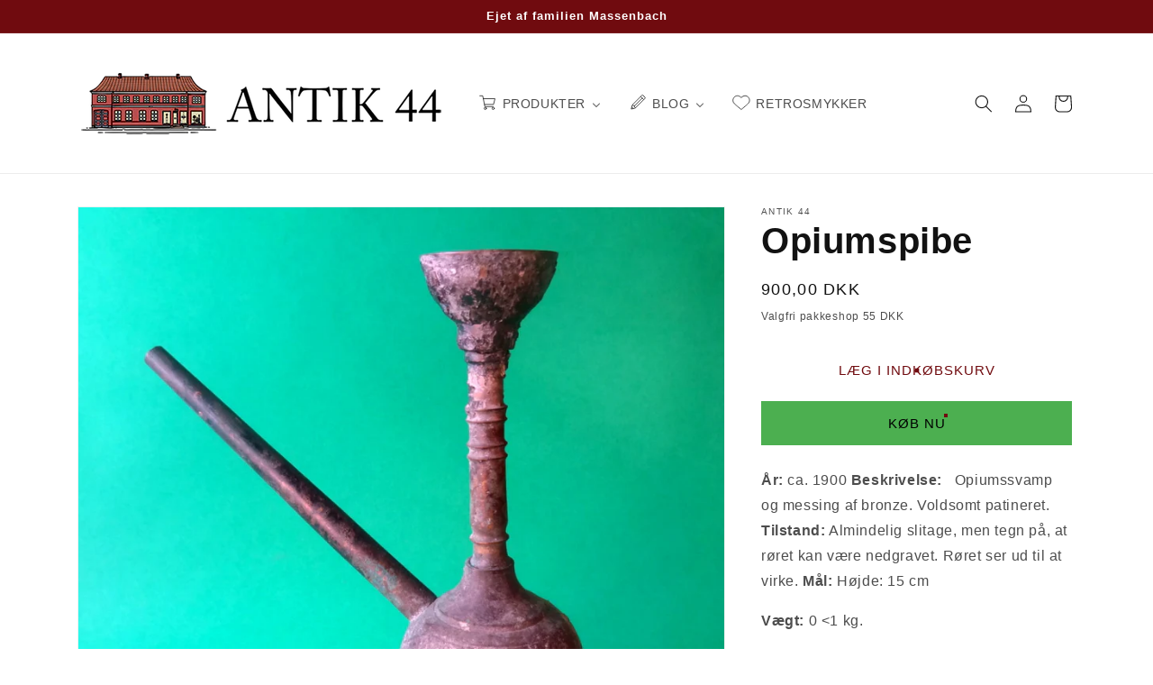

--- FILE ---
content_type: text/html; charset=utf-8
request_url: https://antik44.dk/products/opiumspibe-961
body_size: 43614
content:
<!doctype html>
<html class="no-js" lang="da">
  <head>
    <meta charset="utf-8">
    <meta http-equiv="X-UA-Compatible" content="IE=edge">
    <meta name="viewport" content="width=device-width,initial-scale=1">
    <meta name="theme-color" content="">
    <link rel="canonical" href="https://antik44.dk/products/opiumspibe-961">
    <link rel="preconnect" href="https://cdn.shopify.com" crossorigin><link rel="icon" type="image/png" href="//antik44.dk/cdn/shop/files/HTML_LOGO_1_80b4b5b9-99f1-4157-b9d6-e1e98524f7ca_32x32.png?v=1672336365"><title>
      Opiumspibe
 &ndash; Antik 44</title>

    
      <meta name="description" content="Almindelig slitage, men tegn på, at røret kan være nedgravet. Røret ser ud til at virke.">
    

    

<meta property="og:site_name" content="Antik 44">
<meta property="og:url" content="https://antik44.dk/products/opiumspibe-961">
<meta property="og:title" content="Opiumspibe">
<meta property="og:type" content="product">
<meta property="og:description" content="Almindelig slitage, men tegn på, at røret kan være nedgravet. Røret ser ud til at virke."><meta property="og:image" content="http://antik44.dk/cdn/shop/products/dsc01201.jpg?v=1653247358">
  <meta property="og:image:secure_url" content="https://antik44.dk/cdn/shop/products/dsc01201.jpg?v=1653247358">
  <meta property="og:image:width" content="1024">
  <meta property="og:image:height" content="1000"><meta property="og:price:amount" content="900,00">
  <meta property="og:price:currency" content="DKK"><meta name="twitter:card" content="summary_large_image">
<meta name="twitter:title" content="Opiumspibe">
<meta name="twitter:description" content="Almindelig slitage, men tegn på, at røret kan være nedgravet. Røret ser ud til at virke.">


    <script src="//antik44.dk/cdn/shop/t/6/assets/global.js?v=170505683900096017441739104725" defer="defer"></script>
    
  <script>window.performance && window.performance.mark && window.performance.mark('shopify.content_for_header.start');</script><meta name="facebook-domain-verification" content="hv6rwoo05t57ddfgg10s689gd85b5i">
<meta name="facebook-domain-verification" content="1b0br92sgyxl2lzx3b4hfd7m6sdb3j">
<meta name="google-site-verification" content="CdEeAGi-mAdyKOjKssgtE_5-_kwVMto0T7Bm3M_Lj1c">
<meta id="shopify-digital-wallet" name="shopify-digital-wallet" content="/56168513597/digital_wallets/dialog">
<meta name="shopify-checkout-api-token" content="23fdadd68105cb8268af8c404bb04bae">
<meta id="in-context-paypal-metadata" data-shop-id="56168513597" data-venmo-supported="false" data-environment="production" data-locale="en_US" data-paypal-v4="true" data-currency="DKK">
<link rel="alternate" type="application/json+oembed" href="https://antik44.dk/products/opiumspibe-961.oembed">
<script async="async" src="/checkouts/internal/preloads.js?locale=da-DK"></script>
<script id="shopify-features" type="application/json">{"accessToken":"23fdadd68105cb8268af8c404bb04bae","betas":["rich-media-storefront-analytics"],"domain":"antik44.dk","predictiveSearch":true,"shopId":56168513597,"locale":"da"}</script>
<script>var Shopify = Shopify || {};
Shopify.shop = "antik44.myshopify.com";
Shopify.locale = "da";
Shopify.currency = {"active":"DKK","rate":"1.0"};
Shopify.country = "DK";
Shopify.theme = {"name":"Copy of Dawn","id":178823790937,"schema_name":"Dawn","schema_version":"3.0.0","theme_store_id":887,"role":"main"};
Shopify.theme.handle = "null";
Shopify.theme.style = {"id":null,"handle":null};
Shopify.cdnHost = "antik44.dk/cdn";
Shopify.routes = Shopify.routes || {};
Shopify.routes.root = "/";</script>
<script type="module">!function(o){(o.Shopify=o.Shopify||{}).modules=!0}(window);</script>
<script>!function(o){function n(){var o=[];function n(){o.push(Array.prototype.slice.apply(arguments))}return n.q=o,n}var t=o.Shopify=o.Shopify||{};t.loadFeatures=n(),t.autoloadFeatures=n()}(window);</script>
<script id="shop-js-analytics" type="application/json">{"pageType":"product"}</script>
<script defer="defer" async type="module" src="//antik44.dk/cdn/shopifycloud/shop-js/modules/v2/client.init-shop-cart-sync_BWUFHQxD.da.esm.js"></script>
<script defer="defer" async type="module" src="//antik44.dk/cdn/shopifycloud/shop-js/modules/v2/chunk.common_CxPaeDJ-.esm.js"></script>
<script defer="defer" async type="module" src="//antik44.dk/cdn/shopifycloud/shop-js/modules/v2/chunk.modal_DY3Xiats.esm.js"></script>
<script type="module">
  await import("//antik44.dk/cdn/shopifycloud/shop-js/modules/v2/client.init-shop-cart-sync_BWUFHQxD.da.esm.js");
await import("//antik44.dk/cdn/shopifycloud/shop-js/modules/v2/chunk.common_CxPaeDJ-.esm.js");
await import("//antik44.dk/cdn/shopifycloud/shop-js/modules/v2/chunk.modal_DY3Xiats.esm.js");

  window.Shopify.SignInWithShop?.initShopCartSync?.({"fedCMEnabled":true,"windoidEnabled":true});

</script>
<script>(function() {
  var isLoaded = false;
  function asyncLoad() {
    if (isLoaded) return;
    isLoaded = true;
    var urls = ["https:\/\/chimpstatic.com\/mcjs-connected\/js\/users\/066127a6b99e334d671137209\/342563f278b6b208ca94e1cdd.js?shop=antik44.myshopify.com","https:\/\/cdn.shopify.com\/s\/files\/1\/0561\/6851\/3597\/t\/5\/assets\/booster_eu_cookie_56168513597.js?v=1690979081\u0026shop=antik44.myshopify.com","https:\/\/cdn.hextom.com\/js\/eventpromotionbar.js?shop=antik44.myshopify.com","https:\/\/cdn.hextom.com\/js\/ultimatesalesboost.js?shop=antik44.myshopify.com"];
    for (var i = 0; i < urls.length; i++) {
      var s = document.createElement('script');
      s.type = 'text/javascript';
      s.async = true;
      s.src = urls[i];
      var x = document.getElementsByTagName('script')[0];
      x.parentNode.insertBefore(s, x);
    }
  };
  if(window.attachEvent) {
    window.attachEvent('onload', asyncLoad);
  } else {
    window.addEventListener('load', asyncLoad, false);
  }
})();</script>
<script id="__st">var __st={"a":56168513597,"offset":3600,"reqid":"3ca71a34-b1f1-4dba-9064-e096a7fde93d-1769765756","pageurl":"antik44.dk\/products\/opiumspibe-961","u":"098739ef837a","p":"product","rtyp":"product","rid":6783002411069};</script>
<script>window.ShopifyPaypalV4VisibilityTracking = true;</script>
<script id="captcha-bootstrap">!function(){'use strict';const t='contact',e='account',n='new_comment',o=[[t,t],['blogs',n],['comments',n],[t,'customer']],c=[[e,'customer_login'],[e,'guest_login'],[e,'recover_customer_password'],[e,'create_customer']],r=t=>t.map((([t,e])=>`form[action*='/${t}']:not([data-nocaptcha='true']) input[name='form_type'][value='${e}']`)).join(','),a=t=>()=>t?[...document.querySelectorAll(t)].map((t=>t.form)):[];function s(){const t=[...o],e=r(t);return a(e)}const i='password',u='form_key',d=['recaptcha-v3-token','g-recaptcha-response','h-captcha-response',i],f=()=>{try{return window.sessionStorage}catch{return}},m='__shopify_v',_=t=>t.elements[u];function p(t,e,n=!1){try{const o=window.sessionStorage,c=JSON.parse(o.getItem(e)),{data:r}=function(t){const{data:e,action:n}=t;return t[m]||n?{data:e,action:n}:{data:t,action:n}}(c);for(const[e,n]of Object.entries(r))t.elements[e]&&(t.elements[e].value=n);n&&o.removeItem(e)}catch(o){console.error('form repopulation failed',{error:o})}}const l='form_type',E='cptcha';function T(t){t.dataset[E]=!0}const w=window,h=w.document,L='Shopify',v='ce_forms',y='captcha';let A=!1;((t,e)=>{const n=(g='f06e6c50-85a8-45c8-87d0-21a2b65856fe',I='https://cdn.shopify.com/shopifycloud/storefront-forms-hcaptcha/ce_storefront_forms_captcha_hcaptcha.v1.5.2.iife.js',D={infoText:'Beskyttet af hCaptcha',privacyText:'Beskyttelse af persondata',termsText:'Vilkår'},(t,e,n)=>{const o=w[L][v],c=o.bindForm;if(c)return c(t,g,e,D).then(n);var r;o.q.push([[t,g,e,D],n]),r=I,A||(h.body.append(Object.assign(h.createElement('script'),{id:'captcha-provider',async:!0,src:r})),A=!0)});var g,I,D;w[L]=w[L]||{},w[L][v]=w[L][v]||{},w[L][v].q=[],w[L][y]=w[L][y]||{},w[L][y].protect=function(t,e){n(t,void 0,e),T(t)},Object.freeze(w[L][y]),function(t,e,n,w,h,L){const[v,y,A,g]=function(t,e,n){const i=e?o:[],u=t?c:[],d=[...i,...u],f=r(d),m=r(i),_=r(d.filter((([t,e])=>n.includes(e))));return[a(f),a(m),a(_),s()]}(w,h,L),I=t=>{const e=t.target;return e instanceof HTMLFormElement?e:e&&e.form},D=t=>v().includes(t);t.addEventListener('submit',(t=>{const e=I(t);if(!e)return;const n=D(e)&&!e.dataset.hcaptchaBound&&!e.dataset.recaptchaBound,o=_(e),c=g().includes(e)&&(!o||!o.value);(n||c)&&t.preventDefault(),c&&!n&&(function(t){try{if(!f())return;!function(t){const e=f();if(!e)return;const n=_(t);if(!n)return;const o=n.value;o&&e.removeItem(o)}(t);const e=Array.from(Array(32),(()=>Math.random().toString(36)[2])).join('');!function(t,e){_(t)||t.append(Object.assign(document.createElement('input'),{type:'hidden',name:u})),t.elements[u].value=e}(t,e),function(t,e){const n=f();if(!n)return;const o=[...t.querySelectorAll(`input[type='${i}']`)].map((({name:t})=>t)),c=[...d,...o],r={};for(const[a,s]of new FormData(t).entries())c.includes(a)||(r[a]=s);n.setItem(e,JSON.stringify({[m]:1,action:t.action,data:r}))}(t,e)}catch(e){console.error('failed to persist form',e)}}(e),e.submit())}));const S=(t,e)=>{t&&!t.dataset[E]&&(n(t,e.some((e=>e===t))),T(t))};for(const o of['focusin','change'])t.addEventListener(o,(t=>{const e=I(t);D(e)&&S(e,y())}));const B=e.get('form_key'),M=e.get(l),P=B&&M;t.addEventListener('DOMContentLoaded',(()=>{const t=y();if(P)for(const e of t)e.elements[l].value===M&&p(e,B);[...new Set([...A(),...v().filter((t=>'true'===t.dataset.shopifyCaptcha))])].forEach((e=>S(e,t)))}))}(h,new URLSearchParams(w.location.search),n,t,e,['guest_login'])})(!0,!0)}();</script>
<script integrity="sha256-4kQ18oKyAcykRKYeNunJcIwy7WH5gtpwJnB7kiuLZ1E=" data-source-attribution="shopify.loadfeatures" defer="defer" src="//antik44.dk/cdn/shopifycloud/storefront/assets/storefront/load_feature-a0a9edcb.js" crossorigin="anonymous"></script>
<script data-source-attribution="shopify.dynamic_checkout.dynamic.init">var Shopify=Shopify||{};Shopify.PaymentButton=Shopify.PaymentButton||{isStorefrontPortableWallets:!0,init:function(){window.Shopify.PaymentButton.init=function(){};var t=document.createElement("script");t.src="https://antik44.dk/cdn/shopifycloud/portable-wallets/latest/portable-wallets.da.js",t.type="module",document.head.appendChild(t)}};
</script>
<script data-source-attribution="shopify.dynamic_checkout.buyer_consent">
  function portableWalletsHideBuyerConsent(e){var t=document.getElementById("shopify-buyer-consent"),n=document.getElementById("shopify-subscription-policy-button");t&&n&&(t.classList.add("hidden"),t.setAttribute("aria-hidden","true"),n.removeEventListener("click",e))}function portableWalletsShowBuyerConsent(e){var t=document.getElementById("shopify-buyer-consent"),n=document.getElementById("shopify-subscription-policy-button");t&&n&&(t.classList.remove("hidden"),t.removeAttribute("aria-hidden"),n.addEventListener("click",e))}window.Shopify?.PaymentButton&&(window.Shopify.PaymentButton.hideBuyerConsent=portableWalletsHideBuyerConsent,window.Shopify.PaymentButton.showBuyerConsent=portableWalletsShowBuyerConsent);
</script>
<script>
  function portableWalletsCleanup(e){e&&e.src&&console.error("Failed to load portable wallets script "+e.src);var t=document.querySelectorAll("shopify-accelerated-checkout .shopify-payment-button__skeleton, shopify-accelerated-checkout-cart .wallet-cart-button__skeleton"),e=document.getElementById("shopify-buyer-consent");for(let e=0;e<t.length;e++)t[e].remove();e&&e.remove()}function portableWalletsNotLoadedAsModule(e){e instanceof ErrorEvent&&"string"==typeof e.message&&e.message.includes("import.meta")&&"string"==typeof e.filename&&e.filename.includes("portable-wallets")&&(window.removeEventListener("error",portableWalletsNotLoadedAsModule),window.Shopify.PaymentButton.failedToLoad=e,"loading"===document.readyState?document.addEventListener("DOMContentLoaded",window.Shopify.PaymentButton.init):window.Shopify.PaymentButton.init())}window.addEventListener("error",portableWalletsNotLoadedAsModule);
</script>

<script type="module" src="https://antik44.dk/cdn/shopifycloud/portable-wallets/latest/portable-wallets.da.js" onError="portableWalletsCleanup(this)" crossorigin="anonymous"></script>
<script nomodule>
  document.addEventListener("DOMContentLoaded", portableWalletsCleanup);
</script>

<link id="shopify-accelerated-checkout-styles" rel="stylesheet" media="screen" href="https://antik44.dk/cdn/shopifycloud/portable-wallets/latest/accelerated-checkout-backwards-compat.css" crossorigin="anonymous">
<style id="shopify-accelerated-checkout-cart">
        #shopify-buyer-consent {
  margin-top: 1em;
  display: inline-block;
  width: 100%;
}

#shopify-buyer-consent.hidden {
  display: none;
}

#shopify-subscription-policy-button {
  background: none;
  border: none;
  padding: 0;
  text-decoration: underline;
  font-size: inherit;
  cursor: pointer;
}

#shopify-subscription-policy-button::before {
  box-shadow: none;
}

      </style>
<script id="sections-script" data-sections="main-product,product-recommendations,header,footer" defer="defer" src="//antik44.dk/cdn/shop/t/6/compiled_assets/scripts.js?v=1063"></script>
<script>window.performance && window.performance.mark && window.performance.mark('shopify.content_for_header.end');</script>


    <style data-shopify>
      
      
      
      
      

      :root {
        --font-body-family: Helvetica, Arial, sans-serif;
        --font-body-style: normal;
        --font-body-weight: 400;

        --font-heading-family: Helvetica, Arial, sans-serif;
        --font-heading-style: normal;
        --font-heading-weight: 700;

        --font-body-scale: 1.0;
        --font-heading-scale: 1.0;

        --color-base-text: 18, 18, 18;
        --color-shadow: 18, 18, 18;
        --color-base-background-1: 255, 255, 255;
        --color-base-background-2: 243, 243, 243;
        --color-base-solid-button-labels: 255, 255, 255;
        --color-base-outline-button-labels: 112, 11, 15;
        --color-base-accent-1: 112, 11, 15;
        --color-base-accent-2: 112, 11, 15;
        --payment-terms-background-color: #FFFFFF;

        --gradient-base-background-1: #FFFFFF;
        --gradient-base-background-2: #F3F3F3;
        --gradient-base-accent-1: #700b0f;
        --gradient-base-accent-2: #700b0f;

        --media-padding: px;
        --media-border-opacity: 0.05;
        --media-border-width: 1px;
        --media-radius: 0px;
        --media-shadow-opacity: 0.0;
        --media-shadow-horizontal-offset: 0px;
        --media-shadow-vertical-offset: 0px;
        --media-shadow-blur-radius: 0px;

        --page-width: 120rem;
        --page-width-margin: 0rem;

        --card-image-padding: 0.0rem;
        --card-corner-radius: 0.0rem;
        --card-text-alignment: left;
        --card-border-width: 0.0rem;
        --card-border-opacity: 0.0;
        --card-shadow-opacity: 0.1;
        --card-shadow-horizontal-offset: 0.0rem;
        --card-shadow-vertical-offset: 0.0rem;
        --card-shadow-blur-radius: 0.0rem;

        --badge-corner-radius: 4.0rem;

        --popup-border-width: 1px;
        --popup-border-opacity: 0.1;
        --popup-corner-radius: 0px;
        --popup-shadow-opacity: 0.0;
        --popup-shadow-horizontal-offset: 0px;
        --popup-shadow-vertical-offset: 0px;
        --popup-shadow-blur-radius: 0px;

        --drawer-border-width: 1px;
        --drawer-border-opacity: 0.1;
        --drawer-shadow-opacity: 0.0;
        --drawer-shadow-horizontal-offset: 0px;
        --drawer-shadow-vertical-offset: 0px;
        --drawer-shadow-blur-radius: 0px;

        --spacing-sections-desktop: 0px;
        --spacing-sections-mobile: 0px;

        --grid-desktop-vertical-spacing: 8px;
        --grid-desktop-horizontal-spacing: 8px;
        --grid-mobile-vertical-spacing: 4px;
        --grid-mobile-horizontal-spacing: 4px;

        --text-boxes-border-opacity: 0.0;
        --text-boxes-border-width: 0px;
        --text-boxes-radius: 0px;
        --text-boxes-shadow-opacity: 0.0;
        --text-boxes-shadow-horizontal-offset: 0px;
        --text-boxes-shadow-vertical-offset: 0px;
        --text-boxes-shadow-blur-radius: 0px;

        --buttons-radius: 0px;
        --buttons-radius-outset: 0px;
        --buttons-border-width: 2px;
        --buttons-border-opacity: 1.0;
        --buttons-shadow-opacity: 0.35;
        --buttons-shadow-horizontal-offset: 0px;
        --buttons-shadow-vertical-offset: 0px;
        --buttons-shadow-blur-radius: 0px;
        --buttons-border-offset: 0.3px;

        --inputs-radius: 0px;
        --inputs-border-width: 1px;
        --inputs-border-opacity: 0.55;
        --inputs-shadow-opacity: 0.0;
        --inputs-shadow-horizontal-offset: 0px;
        --inputs-margin-offset: 0px;
        --inputs-shadow-vertical-offset: 0px;
        --inputs-shadow-blur-radius: 0px;
        --inputs-radius-outset: 0px;

        --variant-pills-radius: 40px;
        --variant-pills-border-width: 1px;
        --variant-pills-border-opacity: 0.55;
        --variant-pills-shadow-opacity: 0.0;
        --variant-pills-shadow-horizontal-offset: 0px;
        --variant-pills-shadow-vertical-offset: 0px;
        --variant-pills-shadow-blur-radius: 0px;
      }

      *,
      *::before,
      *::after {
        box-sizing: inherit;
      }

      html {
        box-sizing: border-box;
        font-size: calc(var(--font-body-scale) * 62.5%);
        height: 100%;
      }

      body {
        display: grid;
        grid-template-rows: auto auto 1fr auto;
        grid-template-columns: 100%;
        min-height: 100%;
        margin: 0;
        font-size: 1.5rem;
        letter-spacing: 0.06rem;
        line-height: calc(1 + 0.8 / var(--font-body-scale));
        font-family: var(--font-body-family);
        font-style: var(--font-body-style);
        font-weight: var(--font-body-weight);
      }

      @media screen and (min-width: 750px) {
        body {
          font-size: 1.6rem;
        }
      }
    </style>

    <link href="//antik44.dk/cdn/shop/t/6/assets/base.css?v=39440664952427654091739104725" rel="stylesheet" type="text/css" media="all" />
<link rel="stylesheet" href="//antik44.dk/cdn/shop/t/6/assets/component-predictive-search.css?v=165644661289088488651739104725" media="print" onload="this.media='all'"><script>document.documentElement.className = document.documentElement.className.replace('no-js', 'js');
    if (Shopify.designMode) {
      document.documentElement.classList.add('shopify-design-mode');
    }
    </script>
  <!-- BEGIN app block: shopify://apps/tnc-terms-checkbox/blocks/app-embed/2b45c8fb-5ee2-4392-8a72-b663da1d38ad -->
<script async src="https://app.tncapp.com/get_script/?shop_url=antik44.myshopify.com"></script>


<!-- END app block --><!-- BEGIN app block: shopify://apps/transcy/blocks/switcher_embed_block/bce4f1c0-c18c-43b0-b0b2-a1aefaa44573 --><!-- BEGIN app snippet: fa_translate_core --><script>
    (function () {
        console.log("transcy ignore convert TC value",typeof transcy_ignoreConvertPrice != "undefined");
        
        function addMoneyTag(mutations, observer) {
            let currencyCookie = getCookieCore("transcy_currency");
            
            let shopifyCurrencyRegex = buildXPathQuery(
                window.ShopifyTC.shopifyCurrency.price_currency
            );
            let currencyRegex = buildCurrencyRegex(window.ShopifyTC.shopifyCurrency.price_currency)
            let tempTranscy = document.evaluate(shopifyCurrencyRegex, document, null, XPathResult.ORDERED_NODE_SNAPSHOT_TYPE, null);
            for (let iTranscy = 0; iTranscy < tempTranscy.snapshotLength; iTranscy++) {
                let elTranscy = tempTranscy.snapshotItem(iTranscy);
                if (elTranscy.innerHTML &&
                !elTranscy.classList.contains('transcy-money') && (typeof transcy_ignoreConvertPrice == "undefined" ||
                !transcy_ignoreConvertPrice?.some(className => elTranscy.classList?.contains(className))) && elTranscy?.childNodes?.length == 1) {
                    if (!window.ShopifyTC?.shopifyCurrency?.price_currency || currencyCookie == window.ShopifyTC?.currency?.active || !currencyCookie) {
                        addClassIfNotExists(elTranscy, 'notranslate');
                        continue;
                    }

                    elTranscy.classList.add('transcy-money');
                    let innerHTML = replaceMatches(elTranscy?.textContent, currencyRegex);
                    elTranscy.innerHTML = innerHTML;
                    if (!innerHTML.includes("tc-money")) {
                        addClassIfNotExists(elTranscy, 'notranslate');
                    }
                } 
                if (elTranscy.classList.contains('transcy-money') && !elTranscy?.innerHTML?.includes("tc-money")) {
                    addClassIfNotExists(elTranscy, 'notranslate');
                }
            }
        }
    
        function logChangesTranscy(mutations, observer) {
            const xpathQuery = `
                //*[text()[contains(.,"•tc")]] |
                //*[text()[contains(.,"tc")]] |
                //*[text()[contains(.,"transcy")]] |
                //textarea[@placeholder[contains(.,"transcy")]] |
                //textarea[@placeholder[contains(.,"tc")]] |
                //select[@placeholder[contains(.,"transcy")]] |
                //select[@placeholder[contains(.,"tc")]] |
                //input[@placeholder[contains(.,"tc")]] |
                //input[@value[contains(.,"tc")]] |
                //input[@value[contains(.,"transcy")]] |
                //*[text()[contains(.,"TC")]] |
                //textarea[@placeholder[contains(.,"TC")]] |
                //select[@placeholder[contains(.,"TC")]] |
                //input[@placeholder[contains(.,"TC")]] |
                //input[@value[contains(.,"TC")]]
            `;
            let tempTranscy = document.evaluate(xpathQuery, document, null, XPathResult.ORDERED_NODE_SNAPSHOT_TYPE, null);
            for (let iTranscy = 0; iTranscy < tempTranscy.snapshotLength; iTranscy++) {
                let elTranscy = tempTranscy.snapshotItem(iTranscy);
                let innerHtmlTranscy = elTranscy?.innerHTML ? elTranscy.innerHTML : "";
                if (innerHtmlTranscy && !["SCRIPT", "LINK", "STYLE"].includes(elTranscy.nodeName)) {
                    const textToReplace = [
                        '&lt;•tc&gt;', '&lt;/•tc&gt;', '&lt;tc&gt;', '&lt;/tc&gt;',
                        '&lt;transcy&gt;', '&lt;/transcy&gt;', '&amp;lt;tc&amp;gt;',
                        '&amp;lt;/tc&amp;gt;', '&lt;TRANSCY&gt;', '&lt;/TRANSCY&gt;',
                        '&lt;TC&gt;', '&lt;/TC&gt;'
                    ];
                    let containsTag = textToReplace.some(tag => innerHtmlTranscy.includes(tag));
                    if (containsTag) {
                        textToReplace.forEach(tag => {
                            innerHtmlTranscy = innerHtmlTranscy.replaceAll(tag, '');
                        });
                        elTranscy.innerHTML = innerHtmlTranscy;
                        elTranscy.setAttribute('translate', 'no');
                    }
    
                    const tagsToReplace = ['<•tc>', '</•tc>', '<tc>', '</tc>', '<transcy>', '</transcy>', '<TC>', '</TC>', '<TRANSCY>', '</TRANSCY>'];
                    if (tagsToReplace.some(tag => innerHtmlTranscy.includes(tag))) {
                        innerHtmlTranscy = innerHtmlTranscy.replace(/<(|\/)transcy>|<(|\/)tc>|<(|\/)•tc>/gi, "");
                        elTranscy.innerHTML = innerHtmlTranscy;
                        elTranscy.setAttribute('translate', 'no');
                    }
                }
                if (["INPUT"].includes(elTranscy.nodeName)) {
                    let valueInputTranscy = elTranscy.value.replaceAll("&lt;tc&gt;", "").replaceAll("&lt;/tc&gt;", "").replace(/<(|\/)transcy>|<(|\/)tc>/gi, "");
                    elTranscy.value = valueInputTranscy
                }
    
                if (["INPUT", "SELECT", "TEXTAREA"].includes(elTranscy.nodeName)) {
                    elTranscy.placeholder = elTranscy.placeholder.replaceAll("&lt;tc&gt;", "").replaceAll("&lt;/tc&gt;", "").replace(/<(|\/)transcy>|<(|\/)tc>/gi, "");
                }
            }
            addMoneyTag(mutations, observer)
        }
        const observerOptionsTranscy = {
            subtree: true,
            childList: true
        };
        const observerTranscy = new MutationObserver(logChangesTranscy);
        observerTranscy.observe(document.documentElement, observerOptionsTranscy);
    })();

    const addClassIfNotExists = (element, className) => {
        if (!element.classList.contains(className)) {
            element.classList.add(className);
        }
    };
    
    const replaceMatches = (content, currencyRegex) => {
        let arrCurrencies = content.match(currencyRegex);
    
        if (arrCurrencies?.length && content === arrCurrencies[0]) {
            return content;
        }
        return (
            arrCurrencies?.reduce((string, oldVal, index) => {
                const hasSpaceBefore = string.match(new RegExp(`\\s${oldVal}`));
                const hasSpaceAfter = string.match(new RegExp(`${oldVal}\\s`));
                let eleCurrencyConvert = `<tc-money translate="no">${arrCurrencies[index]}</tc-money>`;
                if (hasSpaceBefore) eleCurrencyConvert = ` ${eleCurrencyConvert}`;
                if (hasSpaceAfter) eleCurrencyConvert = `${eleCurrencyConvert} `;
                if (string.includes("tc-money")) {
                    return string;
                }
                return string?.replaceAll(oldVal, eleCurrencyConvert);
            }, content) || content
        );
        return result;
    };
    
    const unwrapCurrencySpan = (text) => {
        return text.replace(/<span[^>]*>(.*?)<\/span>/gi, "$1");
    };

    const getSymbolsAndCodes = (text)=>{
        let numberPattern = "\\d+(?:[.,]\\d+)*(?:[.,]\\d+)?(?:\\s?\\d+)?"; // Chỉ tối đa 1 khoảng trắng
        let textWithoutCurrencySpan = unwrapCurrencySpan(text);
        let symbolsAndCodes = textWithoutCurrencySpan
            .trim()
            .replace(new RegExp(numberPattern, "g"), "")
            .split(/\s+/) // Loại bỏ khoảng trắng dư thừa
            .filter((el) => el);

        if (!Array.isArray(symbolsAndCodes) || symbolsAndCodes.length === 0) {
            throw new Error("symbolsAndCodes must be a non-empty array.");
        }

        return symbolsAndCodes;
    }
    
    const buildCurrencyRegex = (text) => {
       let symbolsAndCodes = getSymbolsAndCodes(text)
       let patterns = createCurrencyRegex(symbolsAndCodes)

       return new RegExp(`(${patterns.join("|")})`, "g");
    };

    const createCurrencyRegex = (symbolsAndCodes)=>{
        const escape = (str) => str.replace(/[-/\\^$*+?.()|[\]{}]/g, "\\$&");
        const [s1, s2] = [escape(symbolsAndCodes[0]), escape(symbolsAndCodes[1] || "")];
        const space = "\\s?";
        const numberPattern = "\\d+(?:[.,]\\d+)*(?:[.,]\\d+)?(?:\\s?\\d+)?"; 
        const patterns = [];
        if (s1 && s2) {
            patterns.push(
                `${s1}${space}${numberPattern}${space}${s2}`,
                `${s2}${space}${numberPattern}${space}${s1}`,
                `${s2}${space}${s1}${space}${numberPattern}`,
                `${s1}${space}${s2}${space}${numberPattern}`
            );
        }
        if (s1) {
            patterns.push(`${s1}${space}${numberPattern}`);
            patterns.push(`${numberPattern}${space}${s1}`);
        }

        if (s2) {
            patterns.push(`${s2}${space}${numberPattern}`);
            patterns.push(`${numberPattern}${space}${s2}`);
        }
        return patterns;
    }
    
    const getCookieCore = function (name) {
        var nameEQ = name + "=";
        var ca = document.cookie.split(';');
        for (var i = 0; i < ca.length; i++) {
            var c = ca[i];
            while (c.charAt(0) == ' ') c = c.substring(1, c.length);
            if (c.indexOf(nameEQ) == 0) return c.substring(nameEQ.length, c.length);
        }
        return null;
    };
    
    const buildXPathQuery = (text) => {
        let numberPattern = "\\d+(?:[.,]\\d+)*"; // Bỏ `matches()`
        let symbolAndCodes = text.replace(/<span[^>]*>(.*?)<\/span>/gi, "$1")
            .trim()
            .replace(new RegExp(numberPattern, "g"), "")
            .split(" ")
            ?.filter((el) => el);
    
        if (!symbolAndCodes || !Array.isArray(symbolAndCodes) || symbolAndCodes.length === 0) {
            throw new Error("symbolAndCodes must be a non-empty array.");
        }
    
        // Escape ký tự đặc biệt trong XPath
        const escapeXPath = (str) => str.replace(/(["'])/g, "\\$1");
    
        // Danh sách thẻ HTML cần tìm
        const allowedTags = ["div", "span", "p", "strong", "b", "h1", "h2", "h3", "h4", "h5", "h6", "td", "li", "font", "dd", 'a', 'font', 's'];
    
        // Tạo điều kiện contains() cho từng symbol hoặc code
        const conditions = symbolAndCodes
            .map((symbol) =>
                `(contains(text(), "${escapeXPath(symbol)}") and (contains(text(), "0") or contains(text(), "1") or contains(text(), "2") or contains(text(), "3") or contains(text(), "4") or contains(text(), "5") or contains(text(), "6") or contains(text(), "7") or contains(text(), "8") or contains(text(), "9")) )`
            )
            .join(" or ");
    
        // Tạo XPath Query (Chỉ tìm trong các thẻ HTML, không tìm trong input)
        const xpathQuery = allowedTags
            .map((tag) => `//${tag}[${conditions}]`)
            .join(" | ");
    
        return xpathQuery;
    };
    
    window.ShopifyTC = {};
    ShopifyTC.shop = "antik44.dk";
    ShopifyTC.locale = "da";
    ShopifyTC.currency = {"active":"DKK", "rate":""};
    ShopifyTC.country = "DK";
    ShopifyTC.designMode = false;
    ShopifyTC.theme = {};
    ShopifyTC.cdnHost = "";
    ShopifyTC.routes = {};
    ShopifyTC.routes.root = "/";
    ShopifyTC.store_id = 56168513597;
    ShopifyTC.page_type = "product";
    ShopifyTC.resource_id = "";
    ShopifyTC.resource_description = "";
    ShopifyTC.market_id = 1384022077;
    switch (ShopifyTC.page_type) {
        case "product":
            ShopifyTC.resource_id = 6783002411069;
            ShopifyTC.resource_description = "\u003cstrong\u003eÅr:\u003c\/strong\u003e ca. 1900\n\n \u003cstrong\u003eBeskrivelse:\u003c\/strong\u003e \u003cstrong\u003e \u003c\/strong\u003e Opiumssvamp og messing af bronze. Voldsomt patineret.\n\n \u003cstrong\u003eTilstand:\u003c\/strong\u003e Almindelig slitage, men tegn på, at røret kan være nedgravet. Røret ser ud til at virke.\n\n \u003cstrong\u003eMål:\u003c\/strong\u003e \u003cspan\u003e\n Højde: 15 cm\u003c\/span\u003e \n\u003cp\u003e \u003cstrong\u003eVægt:\u003c\/strong\u003e 0 \u0026lt;1 kg. \u003c\/p\u003e, \u003cstrong\u003eÅrstal: \u003c\/strong\u003eca. 1900.\u003cbr\u003e\u003cbr\u003e\u003cstrong\u003eBeskrivelse:\u003c\/strong\u003e\u003cstrong\u003e \u003c\/strong\u003eOpiumspibe af bronze og messing. Voldsomt patineret.\u003cbr\u003e\u003cbr\u003e\u003cstrong\u003eStand: \u003c\/strong\u003eAlmindelig brugsslid, men tegn på at piben muligvis har været nedgravet. Piben virker tilsyneladende.\u003cbr\u003e\u003cbr\u003e\u003cstrong\u003eMål:\u003c\/strong\u003e\u003cspan\u003e\u003cbr\u003eHøjde: 15 cm\u003c\/span\u003e\n\u003cp\u003e\u003cstrong\u003eVægt: \u003c\/strong\u003e 0 \u0026lt; 1 kg.\u003c\/p\u003e"
            break;
        case "article":
            ShopifyTC.resource_id = null;
            ShopifyTC.resource_description = null
            break;
        case "blog":
            ShopifyTC.resource_id = null;
            break;
        case "collection":
            ShopifyTC.resource_id = null;
            ShopifyTC.resource_description = null
            break;
        case "policy":
            ShopifyTC.resource_id = null;
            ShopifyTC.resource_description = null
            break;
        case "page":
            ShopifyTC.resource_id = null;
            ShopifyTC.resource_description = null
            break;
        default:
            break;
    }

    window.ShopifyTC.shopifyCurrency={
        "price": `0,01`,
        "price_currency": `<span class=transcy-money>0,01 DKK</span>`,
        "currency": `DKK`
    }


    if(typeof(transcy_appEmbed) == 'undefined'){
        transcy_switcherVersion = "1717556823";
        transcy_productMediaVersion = "";
        transcy_collectionMediaVersion = "";
        transcy_otherMediaVersion = "";
        transcy_productId = "6783002411069";
        transcy_shopName = "Antik 44";
        transcy_currenciesPaymentPublish = [];
        transcy_curencyDefault = "DKK";transcy_currenciesPaymentPublish.push("DKK");
        transcy_shopifyLocales = [{"shop_locale":{"locale":"da","enabled":true,"primary":true,"published":true}}];
        transcy_moneyFormat = "<span class=transcy-money>{{amount_with_comma_separator}} kr</span>";

        function domLoadedTranscy () {
            let cdnScriptTC = typeof(transcy_cdn) != 'undefined' ? (transcy_cdn+'/transcy.js') : "https://cdn.shopify.com/extensions/019bbfa6-be8b-7e64-b8d4-927a6591272a/transcy-294/assets/transcy.js";
            let cdnLinkTC = typeof(transcy_cdn) != 'undefined' ? (transcy_cdn+'/transcy.css') :  "https://cdn.shopify.com/extensions/019bbfa6-be8b-7e64-b8d4-927a6591272a/transcy-294/assets/transcy.css";
            let scriptTC = document.createElement('script');
            scriptTC.type = 'text/javascript';
            scriptTC.defer = true;
            scriptTC.src = cdnScriptTC;
            scriptTC.id = "transcy-script";
            document.head.appendChild(scriptTC);

            let linkTC = document.createElement('link');
            linkTC.rel = 'stylesheet'; 
            linkTC.type = 'text/css';
            linkTC.href = cdnLinkTC;
            linkTC.id = "transcy-style";
            document.head.appendChild(linkTC); 
        }


        if (document.readyState === 'interactive' || document.readyState === 'complete') {
            domLoadedTranscy();
        } else {
            document.addEventListener("DOMContentLoaded", function () {
                domLoadedTranscy();
            });
        }
    }
</script>
<!-- END app snippet -->


<!-- END app block --><!-- BEGIN app block: shopify://apps/buddha-mega-menu-navigation/blocks/megamenu/dbb4ce56-bf86-4830-9b3d-16efbef51c6f -->
<script>
        var productImageAndPrice = [],
            collectionImages = [],
            articleImages = [],
            mmLivIcons = true,
            mmFlipClock = false,
            mmFixesUseJquery = false,
            mmNumMMI = 3,
            mmSchemaTranslation = {"shopLocale":"da","enabled":true,"menuStrings":{"en":{"PRODUKTER":"PRODUCTS","\u2800":"\u2800","Nye varer":"New goods","Tilbud":"Offer","Belysning":"Lighting","Billedkunst":"Visual arts","Bordets gl\u00e6der":"The joys of the table","B\u00f8ger":"Books","Eksklusivt":"Exclusive","Figurer og Skulpturer":"Figures and Sculptures","Prins Henrik":"Prince Henrik","Frim\u00e6rker og M\u00f8nter":"Stamps and Coins","Glas":"Glass","Herbarium":"Herbarium","Julepynt":"Christmas decorations","Keramik":"Ceramics","Kobber og Jern":"Copper and Iron","Lysestager":"Candlestick","Krejlerkongen":"The krejlerking","Messing og Bronze":"Brass and Bronze","Porcel\u00e6n":"Porcelain","Smykker":"Jewelry","S\u00f8lv":"Silver","S\u00f8lvplet":"Silver spot","Tin":"Tin","Solgte varer":"Sold goods","Varia":"Various","Orientalsk":"Oriental","Etnografica":"Ethnography","\u00c6gyptisk":"Egyptian","Gr\u00f8nlandia":"Greenland","Religion":"Religion","Russisk":"Russian","Militaria":"Military","NYESTE PRODUKTER":"LATEST PRODUCTS","HERBARIUM":"HERBARIUM","BLOG":"BLOG","En ordentligt stak":"A proper stack","Familien Jul og Nissehotellet":"The Christmas family and the Nissehotellet","Fra det gamle \u00c6gypten":"From ancient Egypt","SE ALLE VORES BLOGS":"SEE ALL OUR BLOGS","Bertel Thorvaldsen - en lok af hans h\u00e5r":"Bertel Thorvaldsen - a lock of his hair","Opfriskning af jade":"Refreshing jade","KONTAKT":"CONTACT","RETROSMYKKER":"RETRO JEWELRY"}},"additional":{"da":{"Add to cart":"Tilf\u00f8j til kurv","Sold out":"Udsolgt","Title":"TILF\u00d8JET TIL KURV","Out of Stock Title":"UDSOLGT","View Cart":"Se kurv","NEW":"NYT","SALE":"UDSALG","HOT":"HOT"},"en":{"Add to cart":"Add to cart","Sold out":"Sold out","Title":"Title","Out of Stock Title":"Out of Stock Title","View Cart":"View Cart","NEW":"NEW","SALE":"SALE","HOT":"HOT"}}},
            mmMenuStrings =  [] ,
            mmShopLocale = "da",
            mmShopLocaleCollectionsRoute = "/collections",
            mmSchemaDesignJSON = [{"action":"menu-select","value":"mm-automatic"},{"action":"design","setting":"font_family","value":"Default"},{"action":"design","setting":"font_size","value":"13px"},{"action":"design","setting":"text_color","value":"#222222"},{"action":"design","setting":"link_hover_color","value":"#0da19a"},{"action":"design","setting":"link_color","value":"#4e4e4e"},{"action":"design","setting":"background_hover_color","value":"#f9f9f9"},{"action":"design","setting":"background_color","value":"#ffffff"},{"action":"design","setting":"price_color","value":"#0da19a"},{"action":"design","setting":"contact_right_btn_text_color","value":"#ffffff"},{"action":"design","setting":"contact_right_btn_bg_color","value":"#3A3A3A"},{"action":"design","setting":"contact_left_bg_color","value":"#3A3A3A"},{"action":"design","setting":"contact_left_alt_color","value":"#CCCCCC"},{"action":"design","setting":"contact_left_text_color","value":"#f1f1f0"},{"action":"design","setting":"addtocart_enable","value":"true"},{"action":"design","setting":"addtocart_text_color","value":"#333333"},{"action":"design","setting":"addtocart_background_color","value":"#ffffff"},{"action":"design","setting":"addtocart_text_hover_color","value":"#ffffff"},{"action":"design","setting":"addtocart_background_hover_color","value":"#0da19a"},{"action":"design","setting":"countdown_color","value":"#ffffff"},{"action":"design","setting":"countdown_background_color","value":"#333333"},{"action":"design","setting":"vertical_font_family","value":"Default"},{"action":"design","setting":"vertical_font_size","value":"13px"},{"action":"design","setting":"vertical_text_color","value":"#ffffff"},{"action":"design","setting":"vertical_link_color","value":"#ffffff"},{"action":"design","setting":"vertical_link_hover_color","value":"#ffffff"},{"action":"design","setting":"vertical_price_color","value":"#ffffff"},{"action":"design","setting":"vertical_contact_right_btn_text_color","value":"#ffffff"},{"action":"design","setting":"vertical_addtocart_enable","value":"true"},{"action":"design","setting":"vertical_addtocart_text_color","value":"#ffffff"},{"action":"design","setting":"vertical_countdown_color","value":"#ffffff"},{"action":"design","setting":"vertical_countdown_background_color","value":"#333333"},{"action":"design","setting":"vertical_background_color","value":"#017b86"},{"action":"design","setting":"vertical_addtocart_background_color","value":"#333333"},{"action":"design","setting":"vertical_contact_right_btn_bg_color","value":"#333333"},{"action":"design","setting":"vertical_contact_left_alt_color","value":"#333333"},{"action":"design","setting":"main_menu_item_columns_n5Yqh","value":"5"},{"action":"design","setting":"main_menu_item_columns_glRAr","value":"4"}],
            mmDomChangeSkipUl = "",
            buddhaMegaMenuShop = "antik44.myshopify.com",
            mmWireframeCompression = "0",
            mmExtensionAssetUrl = "https://cdn.shopify.com/extensions/019abe06-4a3f-7763-88da-170e1b54169b/mega-menu-151/assets/";var bestSellersHTML = '';var newestProductsHTML = '<ul class="mm-product-list mm-newest-products">\<li><div class="mm-list-image"><a data-href="/products/kinesisk-snusflaske-af-mundblaest" href="/products/kinesisk-snusflaske-af-mundblaest" tabindex="-1"><img data-src="//antik44.dk/cdn/shop/files/e01_8e30048c-a754-4807-9353-cd441ba5de27.jpg?v=1710337238&width=120" /></a></div><div class="mm-list-info"><a class="mm-product-name" data-href="/products/kinesisk-snusflaske-af-mundblaest" href="/products/kinesisk-snusflaske-af-mundblaest">Kinesisk snusflaske af mundblæst glas</a><div class="mega-menu-prices"><span class="mega-menu-price"><span class="money">850,00 kr</span></span></div><div class="mm-add-to-cart"><div varid="47959708205401"  onclick="mmAddToCart(this)">Add to cart</div></div></div></li>\<li><div class="mm-list-image"><a data-href="/products/fajance-figur-af-rodkaelk-fugl-til-vaeggen" href="/products/fajance-figur-af-rodkaelk-fugl-til-vaeggen" tabindex="-1"><img data-src="//antik44.dk/cdn/shop/files/d01_8862a6da-9435-4a9c-8f73-4c2ffc8efa2f.jpg?v=1710337062&width=120" /></a></div><div class="mm-list-info"><a class="mm-product-name" data-href="/products/fajance-figur-af-rodkaelk-fugl-til-vaeggen" href="/products/fajance-figur-af-rodkaelk-fugl-til-vaeggen">Fajance figur af rødkælk fugl til væggen</a><div class="mega-menu-prices"><span class="mega-menu-sold_out">Sold out</span></div></div></li>\<li><div class="mm-list-image"><a data-href="/products/kinesisk-penselvasker" href="/products/kinesisk-penselvasker" tabindex="-1"><img data-src="//antik44.dk/cdn/shop/files/c01_f6124cbc-134b-4b7b-b7ce-093d142d1709.jpg?v=1710336927&width=120" /></a></div><div class="mm-list-info"><a class="mm-product-name" data-href="/products/kinesisk-penselvasker" href="/products/kinesisk-penselvasker">Kinesisk penselvasker</a><div class="mega-menu-prices"><span class="mega-menu-price"><span class="money">750,00 kr</span></span></div><div class="mm-add-to-cart"><div varid="47959682974041"  onclick="mmAddToCart(this)">Add to cart</div></div></div></li>\<li><div class="mm-list-image"><a data-href="/products/madonna-i-bronze" href="/products/madonna-i-bronze" tabindex="-1"><img data-src="//antik44.dk/cdn/shop/files/b01_140cf96a-b201-4d29-ad90-ce9873de56bd.jpg?v=1710336106&width=120" /></a></div><div class="mm-list-info"><a class="mm-product-name" data-href="/products/madonna-i-bronze" href="/products/madonna-i-bronze">Art niveau eller art deco engel i wienerbronze</a><div class="mega-menu-prices"><span class="mega-menu-price"><span class="money">2.300,00 kr</span></span></div><div class="mm-add-to-cart"><div varid="47959627432281"  onclick="mmAddToCart(this)">Add to cart</div></div></div></li>\</ul>';var buddhaLivIcons={"shoppingcart.svg":"<svg version=\"1.1\" xmlns=\"http:\/\/www.w3.org\/2000\/svg\" xmlns:xlink=\"http:\/\/www.w3.org\/1999\/xlink\" viewBox=\"0 0 60 60\" xml:space=\"preserve\" data-animoptions=\"{'duration':'2.5', 'repeat':'0', 'repeatDelay':'1'}\">\n\t<g class=\"lievo-main\">\n\t\t<g class=\"lievo-filledicon\">\n\t\t\t<g opacity=\"0\" data-animdata=\"\n\t\t\t\t{\n\t\t\t\t\t'steps':[\n\t\t\t\t\t\t{\n\t\t\t\t\t\t\t'duration':'0',\n\t\t\t\t\t\t\t'vars':{\n\t\t\t\t\t\t\t\t'opacity':'1',\n\t\t\t\t\t\t\t\t'repeat':'1',\n\t\t\t\t\t\t\t\t'repeatDelay':'5',\n\t\t\t\t\t\t\t\t'yoyo':'true'\n\t\t\t\t\t\t\t},\n\t\t\t\t\t\t\t'position':'0'\n\t\t\t\t\t\t},\n\t\t\t\t\t\t{\n\t\t\t\t\t\t\t'duration':'1',\n\t\t\t\t\t\t\t'vars':{\n\t\t\t\t\t\t\t\t'x':'+=70'\n\t\t\t\t\t\t\t},\n\t\t\t\t\t\t\t'position':'3.5'\n\t\t\t\t\t\t}\n\t\t\t\t\t]\n\t\t\t\t}\n\t\t\t\">\n\t\t\t\t<rect class=\"lievo-donotdraw\" x=\"21\" y=\"20\" fill=\"#9DD898\" stroke=\"#34495E\" stroke-width=\"2\" stroke-miterlimit=\"10\" width=\"22\" height=\"6\" data-animdata=\"\n\t\t\t\t\t{\n\t\t\t\t\t\t'steps':[\n\t\t\t\t\t\t\t{\n\t\t\t\t\t\t\t\t'duration':'0',\n\t\t\t\t\t\t\t\t'vars':{\n\t\t\t\t\t\t\t\t\t'y':'-=40'\n\t\t\t\t\t\t\t\t},\n\t\t\t\t\t\t\t\t'position':'0'\n\t\t\t\t\t\t\t},\n\t\t\t\t\t\t\t{\n\t\t\t\t\t\t\t\t'duration':'1',\n\t\t\t\t\t\t\t\t'vars':{\n\t\t\t\t\t\t\t\t\t'y':'0',\n\t\t\t\t\t\t\t\t\t'ease':'Power2.easeOut'\n\t\t\t\t\t\t\t\t}\n\t\t\t\t\t\t\t}\n\t\t\t\t\t\t]\n\t\t\t\t\t}\n\t\t\t\t\"\/>\n\t\t\t\t<rect class=\"lievo-donotdraw\" x=\"21\" y=\"15\" fill=\"#AEA8D3\" stroke=\"#34495E\" stroke-width=\"2\" stroke-miterlimit=\"10\" width=\"10\" height=\"10\" data-animdata=\"\n\t\t\t\t\t{\n\t\t\t\t\t\t'steps':[\n\t\t\t\t\t\t\t{\n\t\t\t\t\t\t\t\t'duration':'0',\n\t\t\t\t\t\t\t\t'vars':{\n\t\t\t\t\t\t\t\t\t'y':'-=50'\n\t\t\t\t\t\t\t\t},\n\t\t\t\t\t\t\t\t'position':'0'\n\t\t\t\t\t\t\t},\n\t\t\t\t\t\t\t{\n\t\t\t\t\t\t\t\t'duration':'1',\n\t\t\t\t\t\t\t\t'vars':{\n\t\t\t\t\t\t\t\t\t'y':'0',\n\t\t\t\t\t\t\t\t\t'ease':'Power2.easeOut'\n\t\t\t\t\t\t\t\t},\n\t\t\t\t\t\t\t\t'position':'1'\n\t\t\t\t\t\t\t}\n\t\t\t\t\t\t]\n\t\t\t\t\t}\n\t\t\t\t\"\/>\n\t\t\t\t<path class=\"lievo-donotdraw\" fill=\"#EB9532\" stroke=\"#34495E\" stroke-width=\"2\" stroke-miterlimit=\"10\" d=\"M47,20.59c0,3.59-2.69,4.41-6,4.41s-6-0.82-6-4.41c0-2.85,1.93-5,4.29-5.88c-0.86-0.86-1.71-3.43-1.93-4.29c2.2,0.38,3.96,0.05,7.07,0c-0.27,1.39-0.82,2.87-1.71,4.29C45.06,15.6,47,17.75,47,20.59z\" data-animdata=\"\n\t\t\t\t\t{\n\t\t\t\t\t\t'steps':[\n\t\t\t\t\t\t\t{\n\t\t\t\t\t\t\t\t'duration':'0',\n\t\t\t\t\t\t\t\t'vars':{\n\t\t\t\t\t\t\t\t\t'y':'-=50'\n\t\t\t\t\t\t\t\t},\n\t\t\t\t\t\t\t\t'position':'0'\n\t\t\t\t\t\t\t},\n\t\t\t\t\t\t\t{\n\t\t\t\t\t\t\t\t'duration':'1',\n\t\t\t\t\t\t\t\t'vars':{\n\t\t\t\t\t\t\t\t\t'y':'0',\n\t\t\t\t\t\t\t\t\t'ease':'Power2.easeOut'\n\t\t\t\t\t\t\t\t},\n\t\t\t\t\t\t\t\t'position':'2'\n\t\t\t\t\t\t\t}\n\t\t\t\t\t\t]\n\t\t\t\t\t}\n\t\t\t\t\"\/>\n\t\t\t<\/g>\n\t\t\t<g data-animdata=\"\n\t\t\t\t{\n\t\t\t\t\t'steps':[\n\t\t\t\t\t\t{\n\t\t\t\t\t\t\t'duration':'1',\n\t\t\t\t\t\t\t'vars':{\n\t\t\t\t\t\t\t\t'x':'+=70'\n\t\t\t\t\t\t\t},\n\t\t\t\t\t\t\t'position':'3.5'\n\t\t\t\t\t\t},\n\t\t\t\t\t\t{\n\t\t\t\t\t\t\t'duration':'0',\n\t\t\t\t\t\t\t'vars':{\n\t\t\t\t\t\t\t\t'y':'+=70'\n\t\t\t\t\t\t\t}\n\t\t\t\t\t\t},\n\t\t\t\t\t\t{\n\t\t\t\t\t\t\t'duration':'0',\n\t\t\t\t\t\t\t'vars':{\n\t\t\t\t\t\t\t\t'x':'-=140'\n\t\t\t\t\t\t\t}\n\t\t\t\t\t\t},\n\t\t\t\t\t\t{\n\t\t\t\t\t\t\t'duration':'0',\n\t\t\t\t\t\t\t'vars':{\n\t\t\t\t\t\t\t\t'y':'0'\n\t\t\t\t\t\t\t}\n\t\t\t\t\t\t},\n\t\t\t\t\t\t{\n\t\t\t\t\t\t\t'duration':'1',\n\t\t\t\t\t\t\t'vars':{\n\t\t\t\t\t\t\t\t'x':'0',\n\t\t\t\t\t\t\t\t'ease':'Power2.easeOut'\n\t\t\t\t\t\t\t},\n\t\t\t\t\t\t\t'position':'+=0.5'\n\t\t\t\t\t\t}\n\t\t\t\t\t]\n\t\t\t\t}\n\t\t\t\">\n\t\t\t\t<polyline class=\"lievo-altstroke\" fill=\"#8EFFC1\" stroke=\"#34495E\" stroke-width=\"2\" stroke-linecap=\"square\" stroke-miterlimit=\"10\" points=\"17,19 49,19 45,35 20.5,35\"\/>\n\t\t\t\t<polyline fill=\"none\" stroke=\"#34495E\" stroke-width=\"2\" stroke-linecap=\"round\" stroke-linejoin=\"round\" stroke-miterlimit=\"10\" points=\"7,11 15,11 21,41 44,41\"\/>\n\t\t\t\t<circle fill=\"#336E7B\" stroke=\"#34495E\" stroke-width=\"2\" stroke-linecap=\"square\" stroke-miterlimit=\"10\" cx=\"22\" cy=\"46\" r=\"3\"\/>\n\t\t\t\t<circle fill=\"#336E7B\" stroke=\"#34495E\" stroke-width=\"2\" stroke-linecap=\"square\" stroke-miterlimit=\"10\" cx=\"44\" cy=\"46\" r=\"3\"\/>\n\t\t\t<\/g>\n\t\t<\/g>\n\n\t\t<g class=\"lievo-lineicon\">\n\t\t\t<g opacity=\"0\" data-animdata=\"\n\t\t\t\t{\n\t\t\t\t\t'steps':[\n\t\t\t\t\t\t{\n\t\t\t\t\t\t\t'duration':'0',\n\t\t\t\t\t\t\t'vars':{\n\t\t\t\t\t\t\t\t'opacity':'1',\n\t\t\t\t\t\t\t\t'repeat':'1',\n\t\t\t\t\t\t\t\t'repeatDelay':'5',\n\t\t\t\t\t\t\t\t'yoyo':'true'\n\t\t\t\t\t\t\t},\n\t\t\t\t\t\t\t'position':'0'\n\t\t\t\t\t\t},\n\t\t\t\t\t\t{\n\t\t\t\t\t\t\t'duration':'1',\n\t\t\t\t\t\t\t'vars':{\n\t\t\t\t\t\t\t\t'x':'+=70'\n\t\t\t\t\t\t\t},\n\t\t\t\t\t\t\t'position':'3.5'\n\t\t\t\t\t\t}\n\t\t\t\t\t]\n\t\t\t\t}\n\t\t\t\">\n\t\t\t\t<rect class=\"lievo-donotdraw\" x=\"21\" y=\"27\" fill=\"none\" stroke=\"#34495E\" stroke-width=\"2\" stroke-miterlimit=\"10\" width=\"22\" height=\"6\" data-animdata=\"\n\t\t\t\t\t{\n\t\t\t\t\t\t'steps':[\n\t\t\t\t\t\t\t{\n\t\t\t\t\t\t\t\t'duration':'0',\n\t\t\t\t\t\t\t\t'vars':{\n\t\t\t\t\t\t\t\t\t'y':'-=50'\n\t\t\t\t\t\t\t\t},\n\t\t\t\t\t\t\t\t'position':'0'\n\t\t\t\t\t\t\t},\n\t\t\t\t\t\t\t{\n\t\t\t\t\t\t\t\t'duration':'1',\n\t\t\t\t\t\t\t\t'vars':{\n\t\t\t\t\t\t\t\t\t'y':'0',\n\t\t\t\t\t\t\t\t\t'ease':'Power2.easeOut'\n\t\t\t\t\t\t\t\t}\n\t\t\t\t\t\t\t}\n\t\t\t\t\t\t]\n\t\t\t\t\t}\n\t\t\t\t\"\/>\n\t\t\t\t<rect class=\"lievo-donotdraw\" x=\"21\" y=\"15\" fill=\"none\" stroke=\"#34495E\" stroke-width=\"2\" stroke-miterlimit=\"10\" width=\"10\" height=\"10\" data-animdata=\"\n\t\t\t\t\t{\n\t\t\t\t\t\t'steps':[\n\t\t\t\t\t\t\t{\n\t\t\t\t\t\t\t\t'duration':'0',\n\t\t\t\t\t\t\t\t'vars':{\n\t\t\t\t\t\t\t\t\t'y':'-=50'\n\t\t\t\t\t\t\t\t},\n\t\t\t\t\t\t\t\t'position':'0'\n\t\t\t\t\t\t\t},\n\t\t\t\t\t\t\t{\n\t\t\t\t\t\t\t\t'duration':'1',\n\t\t\t\t\t\t\t\t'vars':{\n\t\t\t\t\t\t\t\t\t'y':'0',\n\t\t\t\t\t\t\t\t\t'ease':'Power2.easeOut'\n\t\t\t\t\t\t\t\t},\n\t\t\t\t\t\t\t\t'position':'1'\n\t\t\t\t\t\t\t}\n\t\t\t\t\t\t]\n\t\t\t\t\t}\n\t\t\t\t\"\/>\n\t\t\t\t<path class=\"lievo-donotdraw\" fill=\"none\" stroke=\"#34495E\" stroke-width=\"2\" stroke-miterlimit=\"10\" d=\"M47,20.59c0,3.59-2.69,4.41-6,4.41s-6-0.82-6-4.41c0-2.85,1.93-5,4.29-5.88c-0.86-0.86-1.71-3.43-1.93-4.29c2.2,0.38,3.96,0.05,7.07,0c-0.27,1.39-0.82,2.87-1.71,4.29C45.06,15.6,47,17.75,47,20.59z\" data-animdata=\"\n\t\t\t\t\t{\n\t\t\t\t\t\t'steps':[\n\t\t\t\t\t\t\t{\n\t\t\t\t\t\t\t\t'duration':'0',\n\t\t\t\t\t\t\t\t'vars':{\n\t\t\t\t\t\t\t\t\t'y':'-=50'\n\t\t\t\t\t\t\t\t},\n\t\t\t\t\t\t\t\t'position':'0'\n\t\t\t\t\t\t\t},\n\t\t\t\t\t\t\t{\n\t\t\t\t\t\t\t\t'duration':'1',\n\t\t\t\t\t\t\t\t'vars':{\n\t\t\t\t\t\t\t\t\t'y':'0',\n\t\t\t\t\t\t\t\t\t'ease':'Power2.easeOut'\n\t\t\t\t\t\t\t\t},\n\t\t\t\t\t\t\t\t'position':'2'\n\t\t\t\t\t\t\t}\n\t\t\t\t\t\t]\n\t\t\t\t\t}\n\t\t\t\t\"\/>\n\t\t\t<\/g>\n\t\t\t<g data-animdata=\"\n\t\t\t\t{\n\t\t\t\t\t'steps':[\n\t\t\t\t\t\t{\n\t\t\t\t\t\t\t'duration':'1',\n\t\t\t\t\t\t\t'vars':{\n\t\t\t\t\t\t\t\t'x':'+=70'\n\t\t\t\t\t\t\t},\n\t\t\t\t\t\t\t'position':'3.5'\n\t\t\t\t\t\t},\n\t\t\t\t\t\t{\n\t\t\t\t\t\t\t'duration':'0',\n\t\t\t\t\t\t\t'vars':{\n\t\t\t\t\t\t\t\t'y':'+=70'\n\t\t\t\t\t\t\t}\n\t\t\t\t\t\t},\n\t\t\t\t\t\t{\n\t\t\t\t\t\t\t'duration':'0',\n\t\t\t\t\t\t\t'vars':{\n\t\t\t\t\t\t\t\t'x':'-=140'\n\t\t\t\t\t\t\t}\n\t\t\t\t\t\t},\n\t\t\t\t\t\t{\n\t\t\t\t\t\t\t'duration':'0',\n\t\t\t\t\t\t\t'vars':{\n\t\t\t\t\t\t\t\t'y':'0'\n\t\t\t\t\t\t\t}\n\t\t\t\t\t\t},\n\t\t\t\t\t\t{\n\t\t\t\t\t\t\t'duration':'1',\n\t\t\t\t\t\t\t'vars':{\n\t\t\t\t\t\t\t\t'x':'0',\n\t\t\t\t\t\t\t\t'ease':'Power2.easeOut'\n\t\t\t\t\t\t\t},\n\t\t\t\t\t\t\t'position':'+=0.5'\n\t\t\t\t\t\t}\n\t\t\t\t\t]\n\t\t\t\t}\n\t\t\t\">\n\t\t\t\t<polyline class=\"lievo-altstroke\" fill=\"none\" stroke=\"#34495E\" stroke-width=\"2\" stroke-linecap=\"square\" stroke-miterlimit=\"10\" points=\"17,19 49,19 45,35 20.5,35\"\/>\n\t\t\t\t<polyline fill=\"none\" stroke=\"#34495E\" stroke-width=\"2\" stroke-linecap=\"round\" stroke-linejoin=\"round\" stroke-miterlimit=\"10\" points=\"7,11 15,11 21,41 44,41\"\/>\n\t\t\t\t<circle fill=\"none\" stroke=\"#34495E\" stroke-width=\"2\" stroke-linecap=\"square\" stroke-miterlimit=\"10\" cx=\"22\" cy=\"46\" r=\"3\"\/>\n\t\t\t\t<circle fill=\"none\" stroke=\"#34495E\" stroke-width=\"2\" stroke-linecap=\"square\" stroke-miterlimit=\"10\" cx=\"44\" cy=\"46\" r=\"3\"\/>\n\t\t\t<\/g>\n\t\t<\/g>\n\n\t\t<g class=\"lievo-solidicon\">\n\t\t\t<g opacity=\"0\" data-animdata=\"\n\t\t\t\t{\n\t\t\t\t\t'steps':[\n\t\t\t\t\t\t{\n\t\t\t\t\t\t\t'duration':'0',\n\t\t\t\t\t\t\t'vars':{\n\t\t\t\t\t\t\t\t'opacity':'1',\n\t\t\t\t\t\t\t\t'repeat':'1',\n\t\t\t\t\t\t\t\t'repeatDelay':'5',\n\t\t\t\t\t\t\t\t'yoyo':'true'\n\t\t\t\t\t\t\t},\n\t\t\t\t\t\t\t'position':'0'\n\t\t\t\t\t\t},\n\t\t\t\t\t\t{\n\t\t\t\t\t\t\t'duration':'1',\n\t\t\t\t\t\t\t'vars':{\n\t\t\t\t\t\t\t\t'x':'+=70'\n\t\t\t\t\t\t\t},\n\t\t\t\t\t\t\t'position':'3.5'\n\t\t\t\t\t\t}\n\t\t\t\t\t]\n\t\t\t\t}\n\t\t\t\">\n\t\t\t\t<rect class=\"lievo-donotdraw\" x=\"21\" y=\"20\" fill=\"#34495E\" stroke=\"#34495E\" stroke-width=\"2\" stroke-miterlimit=\"10\" width=\"22\" height=\"6\" data-animdata=\"\n\t\t\t\t\t{\n\t\t\t\t\t\t'steps':[\n\t\t\t\t\t\t\t{\n\t\t\t\t\t\t\t\t'duration':'0',\n\t\t\t\t\t\t\t\t'vars':{\n\t\t\t\t\t\t\t\t\t'y':'-=40'\n\t\t\t\t\t\t\t\t},\n\t\t\t\t\t\t\t\t'position':'0'\n\t\t\t\t\t\t\t},\n\t\t\t\t\t\t\t{\n\t\t\t\t\t\t\t\t'duration':'1',\n\t\t\t\t\t\t\t\t'vars':{\n\t\t\t\t\t\t\t\t\t'y':'0',\n\t\t\t\t\t\t\t\t\t'ease':'Power2.easeOut'\n\t\t\t\t\t\t\t\t}\n\t\t\t\t\t\t\t}\n\t\t\t\t\t\t]\n\t\t\t\t\t}\n\t\t\t\t\"\/>\n\t\t\t\t<rect class=\"lievo-donotdraw\" x=\"21\" y=\"15\" fill=\"#34495E\" stroke=\"#34495E\" stroke-width=\"2\" stroke-miterlimit=\"10\" width=\"10\" height=\"10\" data-animdata=\"\n\t\t\t\t\t{\n\t\t\t\t\t\t'steps':[\n\t\t\t\t\t\t\t{\n\t\t\t\t\t\t\t\t'duration':'0',\n\t\t\t\t\t\t\t\t'vars':{\n\t\t\t\t\t\t\t\t\t'y':'-=50'\n\t\t\t\t\t\t\t\t},\n\t\t\t\t\t\t\t\t'position':'0'\n\t\t\t\t\t\t\t},\n\t\t\t\t\t\t\t{\n\t\t\t\t\t\t\t\t'duration':'1',\n\t\t\t\t\t\t\t\t'vars':{\n\t\t\t\t\t\t\t\t\t'y':'0',\n\t\t\t\t\t\t\t\t\t'ease':'Power2.easeOut'\n\t\t\t\t\t\t\t\t},\n\t\t\t\t\t\t\t\t'position':'1'\n\t\t\t\t\t\t\t}\n\t\t\t\t\t\t]\n\t\t\t\t\t}\n\t\t\t\t\"\/>\n\t\t\t\t<path class=\"lievo-donotdraw\" fill=\"#34495E\" stroke=\"#34495E\" stroke-width=\"2\" stroke-miterlimit=\"10\" d=\"M47,20.59c0,3.59-2.69,4.41-6,4.41s-6-0.82-6-4.41c0-2.85,1.93-5,4.29-5.88c-0.86-0.86-1.71-3.43-1.93-4.29c2.2,0.38,3.96,0.05,7.07,0c-0.27,1.39-0.82,2.87-1.71,4.29C45.06,15.6,47,17.75,47,20.59z\" data-animdata=\"\n\t\t\t\t\t{\n\t\t\t\t\t\t'steps':[\n\t\t\t\t\t\t\t{\n\t\t\t\t\t\t\t\t'duration':'0',\n\t\t\t\t\t\t\t\t'vars':{\n\t\t\t\t\t\t\t\t\t'y':'-=50'\n\t\t\t\t\t\t\t\t},\n\t\t\t\t\t\t\t\t'position':'0'\n\t\t\t\t\t\t\t},\n\t\t\t\t\t\t\t{\n\t\t\t\t\t\t\t\t'duration':'1',\n\t\t\t\t\t\t\t\t'vars':{\n\t\t\t\t\t\t\t\t\t'y':'0',\n\t\t\t\t\t\t\t\t\t'ease':'Power2.easeOut'\n\t\t\t\t\t\t\t\t},\n\t\t\t\t\t\t\t\t'position':'2'\n\t\t\t\t\t\t\t}\n\t\t\t\t\t\t]\n\t\t\t\t\t}\n\t\t\t\t\"\/>\n\t\t\t<\/g>\n\t\t\t<g data-animdata=\"\n\t\t\t\t{\n\t\t\t\t\t'steps':[\n\t\t\t\t\t\t{\n\t\t\t\t\t\t\t'duration':'1',\n\t\t\t\t\t\t\t'vars':{\n\t\t\t\t\t\t\t\t'x':'+=70'\n\t\t\t\t\t\t\t},\n\t\t\t\t\t\t\t'position':'3.5'\n\t\t\t\t\t\t},\n\t\t\t\t\t\t{\n\t\t\t\t\t\t\t'duration':'0',\n\t\t\t\t\t\t\t'vars':{\n\t\t\t\t\t\t\t\t'y':'+=70'\n\t\t\t\t\t\t\t}\n\t\t\t\t\t\t},\n\t\t\t\t\t\t{\n\t\t\t\t\t\t\t'duration':'0',\n\t\t\t\t\t\t\t'vars':{\n\t\t\t\t\t\t\t\t'x':'-=140'\n\t\t\t\t\t\t\t}\n\t\t\t\t\t\t},\n\t\t\t\t\t\t{\n\t\t\t\t\t\t\t'duration':'0',\n\t\t\t\t\t\t\t'vars':{\n\t\t\t\t\t\t\t\t'y':'0'\n\t\t\t\t\t\t\t}\n\t\t\t\t\t\t},\n\t\t\t\t\t\t{\n\t\t\t\t\t\t\t'duration':'1',\n\t\t\t\t\t\t\t'vars':{\n\t\t\t\t\t\t\t\t'x':'0',\n\t\t\t\t\t\t\t\t'ease':'Power2.easeOut'\n\t\t\t\t\t\t\t},\n\t\t\t\t\t\t\t'position':'+=0.5'\n\t\t\t\t\t\t}\n\t\t\t\t\t]\n\t\t\t\t}\n\t\t\t\">\n\t\t\t\t<polyline fill=\"#34495E\" stroke=\"#34495E\" stroke-width=\"2\" stroke-linecap=\"square\" stroke-miterlimit=\"10\" points=\"17,19 49,19 45,35 20.5,35\"\/>\n\t\t\t\t<polyline fill=\"none\" stroke=\"#34495E\" stroke-width=\"2\" stroke-linecap=\"round\" stroke-linejoin=\"round\" stroke-miterlimit=\"10\" points=\"7,11 15,11 21,41 44,41\"\/>\n\t\t\t\t<circle fill=\"#34495E\" stroke=\"#34495E\" stroke-width=\"2\" stroke-linecap=\"square\" stroke-miterlimit=\"10\" cx=\"22\" cy=\"46\" r=\"3\"\/>\n\t\t\t\t<circle fill=\"#34495E\" stroke=\"#34495E\" stroke-width=\"2\" stroke-linecap=\"square\" stroke-miterlimit=\"10\" cx=\"44\" cy=\"46\" r=\"3\"\/>\n\t\t\t<\/g>\n\t\t<\/g>\n\t<\/g>\n<\/svg>","pencil.svg":"<svg version=\"1.1\" xmlns=\"http:\/\/www.w3.org\/2000\/svg\" xmlns:xlink=\"http:\/\/www.w3.org\/1999\/xlink\" viewBox=\"0 0 60 60\" xml:space=\"preserve\" data-animoptions=\"{'duration':'2.5', 'repeat':'0', 'repeatDelay':'1'}\">\n\t<g class=\"lievo-main\">\n\t\t<g class=\"lievo-common\">\n\t\t\t<path class=\"lievo-donotdraw\" fill=\"none\" stroke=\"#34495E\" stroke-width=\"2\" stroke-linecap=\"square\" stroke-miterlimit=\"10\" d=\"M7,51L30,8L53,51z\" opacity=\"0\" data-animdata=\"\n\t\t\t\t{\n\t\t\t\t\t'steps':[\n\t\t\t\t\t\t{\n\t\t\t\t\t\t\t'duration':'0',\n\t\t\t\t\t\t\t'position':'0',\n\t\t\t\t\t\t\t'vars':{\n\t\t\t\t\t\t\t\t'drawSVG':'0%',\n\t\t\t\t\t\t\t\t'opacity':'1'\n\t\t\t\t\t\t\t}\n\t\t\t\t\t\t},\n\t\t\t\t\t\t{\n\t\t\t\t\t\t\t'duration':'1',\n\t\t\t\t\t\t\t'vars':{\n\t\t\t\t\t\t\t\t'drawSVG':'33.33333%'\n\t\t\t\t\t\t\t},\n\t\t\t\t\t\t\t'position':'0.5'\n\t\t\t\t\t\t},\n\t\t\t\t\t\t{\n\t\t\t\t\t\t\t'duration':'1',\n\t\t\t\t\t\t\t'vars':{\n\t\t\t\t\t\t\t\t'drawSVG':'66.66667%'\n\t\t\t\t\t\t\t},\n\t\t\t\t\t\t\t'position':'2'\n\t\t\t\t\t\t},\n\t\t\t\t\t\t{\n\t\t\t\t\t\t\t'duration':'1',\n\t\t\t\t\t\t\t'vars':{\n\t\t\t\t\t\t\t\t'drawSVG':'100%'\n\t\t\t\t\t\t\t},\n\t\t\t\t\t\t\t'position':'3.5'\n\t\t\t\t\t\t},\n\t\t\t\t\t\t{\n\t\t\t\t\t\t\t'duration':'0.5',\n\t\t\t\t\t\t\t'vars':{\n\t\t\t\t\t\t\t\t'opacity':'0'\n\t\t\t\t\t\t\t}\n\t\t\t\t\t\t}\n\t\t\t\t\t]\n\t\t\t\t}\n\t\t\t\"\/>\n\t\t<\/g>\n\n\t\t<g class=\"lievo-filledicon\" data-animdata=\"\n\t\t\t{\n\t\t\t\t'steps':[\n\t\t\t\t\t{\n\t\t\t\t\t\t'duration':'0.5',\n\t\t\t\t\t\t'vars':{\n\t\t\t\t\t\t\t'rotation':'75',\n\t\t\t\t\t\t\t'x':'-=5',\n\t\t\t\t\t\t\t'y':'+=4',\n\t\t\t\t\t\t\t'svgOrigin':'12 48'\n\t\t\t\t\t\t},\n\t\t\t\t\t\t'position':'0'\n\t\t\t\t\t},\n\t\t\t\t\t{\n\t\t\t\t\t\t'duration':'1',\n\t\t\t\t\t\t'vars':{\n\t\t\t\t\t\t\t'x':'+=23',\n\t\t\t\t\t\t\t'y':'-=43'\n\t\t\t\t\t\t}\n\t\t\t\t\t},\n\t\t\t\t\t{\n\t\t\t\t\t\t'duration':'0.5',\n\t\t\t\t\t\t'vars':{\n\t\t\t\t\t\t\t'rotation':'195',\n\t\t\t\t\t\t\t'svgOrigin':'30 8'\n\t\t\t\t\t\t}\n\t\t\t\t\t},\n\t\t\t\t\t{\n\t\t\t\t\t\t'duration':'1',\n\t\t\t\t\t\t'vars':{\n\t\t\t\t\t\t\t'x':'+=23',\n\t\t\t\t\t\t\t'y':'+=43'\n\t\t\t\t\t\t}\n\t\t\t\t\t},\n\t\t\t\t\t{\n\t\t\t\t\t\t'duration':'0.5',\n\t\t\t\t\t\t'vars':{\n\t\t\t\t\t\t\t'rotation':'315',\n\t\t\t\t\t\t\t'svgOrigin':'53 51'\n\t\t\t\t\t\t}\n\t\t\t\t\t},\n\t\t\t\t\t{\n\t\t\t\t\t\t'duration':'1',\n\t\t\t\t\t\t'vars':{\n\t\t\t\t\t\t\t'x':'-=46',\n\t\t\t\t\t\t\t'rotation':'360'\n\t\t\t\t\t\t}\n\t\t\t\t\t},\n\t\t\t\t\t{\n\t\t\t\t\t\t'duration':'0.5',\n\t\t\t\t\t\t'vars':{\n\t\t\t\t\t\t\t'x':'0',\n\t\t\t\t\t\t\t'y':'0'\n\t\t\t\t\t\t}\n\t\t\t\t\t}\n\t\t\t\t]\n\t\t\t}\n\t\t\">\n\t\t\t<path fill=\"#E9E7D0\" stroke=\"#E9E7D0\" stroke-width=\"0\" d=\"M50.41,18.07c0.78-0.78,0.78-2.05,0-2.83l-5.66-5.66c-0.78-0.78-2.05-0.78-2.83,0L15.06,36.46l-1.41,5.66l4.24,4.24l5.66-1.41L50.41,18.07z\"\/>\n\t\t\t<path fill=\"#F1C40F\" stroke=\"#F1C40F\" stroke-width=\"0\" d=\"M21.78,38.22c-1.36,1.36-3.64,0.6-6.36-2.12l22.98-22.98l8.49,8.49L23.9,44.59C21.17,41.86,20.41,39.58,21.78,38.22z\"\/>\n\t\t\t<polygon fill=\"#34495E\" stroke=\"#34495E\" stroke-width=\"0\" points=\"12.23,47.77 16.83,46.71 13.29,43.17\"\/>\n\t\t\t<path fill=\"none\" stroke=\"#34495E\" stroke-width=\"2\" stroke-linecap=\"square\" stroke-miterlimit=\"10\" d=\"M47.64,12.47l2.77,2.77c0.78,0.78,0.78,2.05,0,2.83L23.54,44.94l-11.31,2.83l2.83-11.31L41.93,9.59c0.78-0.78,2.05-0.78,2.83,0L47.64,12.47\"\/>\n\t\t\t<line class=\"lievo-savelinecap\" fill=\"none\" stroke=\"#34495E\" stroke-width=\"2\" stroke-linecap=\"square\" stroke-miterlimit=\"10\" x1=\"42.28\" y1=\"17.72\" x2=\"21.78\" y2=\"38.22\"\/>\n\t\t\t<line class=\"lievo-savelinecap\" fill=\"none\" stroke=\"#34495E\" stroke-width=\"2\" stroke-miterlimit=\"10\" x1=\"38.39\" y1=\"13.12\" x2=\"46.88\" y2=\"21.61\"\/>\n\t\t\t<line class=\"lievo-savelinecap\" fill=\"none\" stroke=\"#34495E\" stroke-width=\"2\" stroke-miterlimit=\"10\" x1=\"13.29\" y1=\"43.17\" x2=\"16.83\" y2=\"46.71\"\/>\n\t\t\t<path class=\"lievo-savelinecap\" fill=\"none\" stroke=\"#34495E\" stroke-width=\"2\" stroke-miterlimit=\"10\" d=\"M21.78,38.22c-1.36,1.36-0.6,3.64,2.12,6.36\"\/>\n\t\t\t<path class=\"lievo-savelinecap\" fill=\"none\" stroke=\"#34495E\" stroke-width=\"2\" stroke-miterlimit=\"10\" d=\"M21.78,38.22c-1.36,1.36-3.64,0.6-6.36-2.12\"\/>\n\t\t<\/g>\n\t\t\n\t\t<g class=\"lievo-lineicon\" data-animdata=\"\n\t\t\t{\n\t\t\t\t'steps':[\n\t\t\t\t\t{\n\t\t\t\t\t\t'duration':'0.5',\n\t\t\t\t\t\t'vars':{\n\t\t\t\t\t\t\t'rotation':'75',\n\t\t\t\t\t\t\t'x':'-=5',\n\t\t\t\t\t\t\t'y':'+=4',\n\t\t\t\t\t\t\t'svgOrigin':'12 48'\n\t\t\t\t\t\t},\n\t\t\t\t\t\t'position':'0'\n\t\t\t\t\t},\n\t\t\t\t\t{\n\t\t\t\t\t\t'duration':'1',\n\t\t\t\t\t\t'vars':{\n\t\t\t\t\t\t\t'x':'+=23',\n\t\t\t\t\t\t\t'y':'-=43'\n\t\t\t\t\t\t}\n\t\t\t\t\t},\n\t\t\t\t\t{\n\t\t\t\t\t\t'duration':'0.5',\n\t\t\t\t\t\t'vars':{\n\t\t\t\t\t\t\t'rotation':'195',\n\t\t\t\t\t\t\t'svgOrigin':'30 8'\n\t\t\t\t\t\t}\n\t\t\t\t\t},\n\t\t\t\t\t{\n\t\t\t\t\t\t'duration':'1',\n\t\t\t\t\t\t'vars':{\n\t\t\t\t\t\t\t'x':'+=23',\n\t\t\t\t\t\t\t'y':'+=43'\n\t\t\t\t\t\t}\n\t\t\t\t\t},\n\t\t\t\t\t{\n\t\t\t\t\t\t'duration':'0.5',\n\t\t\t\t\t\t'vars':{\n\t\t\t\t\t\t\t'rotation':'315',\n\t\t\t\t\t\t\t'svgOrigin':'53 51'\n\t\t\t\t\t\t}\n\t\t\t\t\t},\n\t\t\t\t\t{\n\t\t\t\t\t\t'duration':'1',\n\t\t\t\t\t\t'vars':{\n\t\t\t\t\t\t\t'x':'-=46',\n\t\t\t\t\t\t\t'rotation':'360'\n\t\t\t\t\t\t}\n\t\t\t\t\t},\n\t\t\t\t\t{\n\t\t\t\t\t\t'duration':'0.5',\n\t\t\t\t\t\t'vars':{\n\t\t\t\t\t\t\t'x':'0',\n\t\t\t\t\t\t\t'y':'0'\n\t\t\t\t\t\t}\n\t\t\t\t\t}\n\t\t\t\t]\n\t\t\t}\n\t\t\">\n\t\t\t<line class=\"lievo-savelinecap\" fill=\"none\" stroke=\"#34495E\" stroke-width=\"2\" stroke-miterlimit=\"10\" x1=\"13.64\" y1=\"42.11\" x2=\"17.89\" y2=\"46.36\"\/>\n\t\t\t<line class=\"lievo-savelinecap lievo-altstroke\" fill=\"none\" stroke=\"#F39C12\" stroke-width=\"2\" stroke-linecap=\"square\" stroke-miterlimit=\"10\" x1=\"42.28\" y1=\"17.72\" x2=\"21.78\" y2=\"38.22\"\/>\n\t\t\t<line class=\"lievo-savelinecap lievo-altstroke\" fill=\"none\" stroke=\"#F39C12\" stroke-width=\"2\" stroke-miterlimit=\"10\" x1=\"38.39\" y1=\"13.12\" x2=\"46.88\" y2=\"21.61\"\/>\n\t\t\t<path class=\"lievo-savelinecap lievo-altstroke\" fill=\"none\" stroke=\"#F39C12\" stroke-width=\"2\" stroke-miterlimit=\"10\" d=\"M21.78,38.22c-1.36,1.36-0.6,3.64,2.12,6.36\"\/>\n\t\t\t<path class=\"lievo-savelinecap lievo-altstroke\" fill=\"none\" stroke=\"#F39C12\" stroke-width=\"2\" stroke-miterlimit=\"10\" d=\"M21.78,38.22c-1.36,1.36-3.64,0.6-6.36-2.12\"\/>\n\t\t\t<path fill=\"none\" stroke=\"#34495E\" stroke-width=\"2\" stroke-linecap=\"square\" stroke-miterlimit=\"10\" d=\"M47.59,12.41l2.83,2.83c0.78,0.78,0.78,2.05,0,2.83L23.54,44.94l-11.31,2.83l2.83-11.31L41.93,9.59c0.78-0.78,2.05-0.78,2.83,0L47.59,12.41\"\/>\n\t\t<\/g>\n\n\t\t<g class=\"lievo-solidicon\" data-animdata=\"\n\t\t\t{\n\t\t\t\t'steps':[\n\t\t\t\t\t{\n\t\t\t\t\t\t'duration':'0.5',\n\t\t\t\t\t\t'vars':{\n\t\t\t\t\t\t\t'rotation':'75',\n\t\t\t\t\t\t\t'x':'-=5',\n\t\t\t\t\t\t\t'y':'+=4',\n\t\t\t\t\t\t\t'svgOrigin':'12 48'\n\t\t\t\t\t\t},\n\t\t\t\t\t\t'position':'0'\n\t\t\t\t\t},\n\t\t\t\t\t{\n\t\t\t\t\t\t'duration':'1',\n\t\t\t\t\t\t'vars':{\n\t\t\t\t\t\t\t'x':'+=23',\n\t\t\t\t\t\t\t'y':'-=43'\n\t\t\t\t\t\t}\n\t\t\t\t\t},\n\t\t\t\t\t{\n\t\t\t\t\t\t'duration':'0.5',\n\t\t\t\t\t\t'vars':{\n\t\t\t\t\t\t\t'rotation':'195',\n\t\t\t\t\t\t\t'svgOrigin':'30 8'\n\t\t\t\t\t\t}\n\t\t\t\t\t},\n\t\t\t\t\t{\n\t\t\t\t\t\t'duration':'1',\n\t\t\t\t\t\t'vars':{\n\t\t\t\t\t\t\t'x':'+=23',\n\t\t\t\t\t\t\t'y':'+=43'\n\t\t\t\t\t\t}\n\t\t\t\t\t},\n\t\t\t\t\t{\n\t\t\t\t\t\t'duration':'0.5',\n\t\t\t\t\t\t'vars':{\n\t\t\t\t\t\t\t'rotation':'315',\n\t\t\t\t\t\t\t'svgOrigin':'53 51'\n\t\t\t\t\t\t}\n\t\t\t\t\t},\n\t\t\t\t\t{\n\t\t\t\t\t\t'duration':'1',\n\t\t\t\t\t\t'vars':{\n\t\t\t\t\t\t\t'x':'-=46',\n\t\t\t\t\t\t\t'rotation':'360'\n\t\t\t\t\t\t}\n\t\t\t\t\t},\n\t\t\t\t\t{\n\t\t\t\t\t\t'duration':'0.5',\n\t\t\t\t\t\t'vars':{\n\t\t\t\t\t\t\t'x':'0',\n\t\t\t\t\t\t\t'y':'0'\n\t\t\t\t\t\t}\n\t\t\t\t\t}\n\t\t\t\t]\n\t\t\t}\n\t\t\">\n\t\t\t<path fill=\"#34495E\" stroke=\"#34495E\" stroke-width=\"2\" stroke-linecap=\"square\" stroke-miterlimit=\"10\" d=\"M12.23,47.77l2.83-11.31L41.93,9.59c0.78-0.78,2.05-0.78,2.83,0l5.66,5.66c0.78,0.78,0.78,2.05,0,2.83L23.54,44.94L12.23,47.77z\"\/>\n\t\t\t<line class=\"lievo-savelinecap lievo-solidbg\" fill=\"none\" stroke=\"#FFFFFF\" stroke-width=\"2\" stroke-linecap=\"square\" stroke-miterlimit=\"10\" x1=\"42.28\" y1=\"17.72\" x2=\"21.78\" y2=\"38.22\"\/>\n\t\t\t<line class=\"lievo-savelinecap lievo-solidbg\" fill=\"none\" stroke=\"#FFFFFF\" stroke-width=\"2\" stroke-linecap=\"square\" stroke-miterlimit=\"10\" x1=\"38.04\" y1=\"12.77\" x2=\"47.23\" y2=\"21.96\"\/>\n\t\t\t<path class=\"lievo-savelinecap lievo-solidbg\" fill=\"none\" stroke=\"#FFFFFF\" stroke-width=\"2\" stroke-linecap=\"square\" stroke-miterlimit=\"10\" d=\"M21.78,38.22c-1.36,1.36-0.39,3.85,2.33,6.58\"\/>\n\t\t\t<path class=\"lievo-savelinecap lievo-solidbg\" fill=\"none\" stroke=\"#FFFFFF\" stroke-width=\"2\" stroke-linecap=\"square\" stroke-miterlimit=\"10\" d=\"M21.78,38.22c-1.36,1.36-3.85,0.39-6.58-2.33\"\/>\n\t\t\t<line class=\"lievo-savelinecap lievo-solidbg lievo-donotdraw\" fill=\"none\" stroke=\"#FFFFFF\" stroke-width=\"2\" stroke-linecap=\"square\" stroke-miterlimit=\"10\" x1=\"11.52\" y1=\"41.41\" x2=\"18.59\" y2=\"48.48\"\/>\n\t\t<\/g>\n\t<\/g>\n<\/svg>","heart.svg":"<svg version=\"1.1\" xmlns=\"http:\/\/www.w3.org\/2000\/svg\" xmlns:xlink=\"http:\/\/www.w3.org\/1999\/xlink\" viewBox=\"0 0 60 60\" xml:space=\"preserve\" data-animoptions=\"{'duration':'0.2', 'repeat':'2', 'repeatDelay':'0.3'}\">\n\t<g class=\"lievo-main\">\n\t\t<g class=\"lievo-common\">\n\t\t\t<path class=\"lievo-altstroke\" fill=\"#D73C2C\" stroke=\"#B71C0C\" stroke-width=\"2\" stroke-miterlimit=\"10\" d=\"M30,16c6.88-6.87,14.43-6.18,19.18-1.52c4.95,4.85,5.24,12.84,0,17.98C43.94,37.6,30,49,30,49S15.98,37.6,10.73,32.46c-5.24-5.14-4.76-13.13,0.19-17.98C15.43,10.05,22.84,8.87,30,16z\" data-animdata=\"\n\t\t\t\t{\n\t\t\t\t\t'steps':[\n\t\t\t\t\t\t{\n\t\t\t\t\t\t\t'duration':'0.3',\n\t\t\t\t\t\t\t'vars':{\n\t\t\t\t\t\t\t\t'scale':'1.2',\n\t\t\t\t\t\t\t\t'transformOrigin':'center center',\n\t\t\t\t\t\t\t\t'repeat':'1',\n\t\t\t\t\t\t\t\t'repeatDelay':'0.4',\n\t\t\t\t\t\t\t\t'yoyo':'true'\n\t\t\t\t\t\t\t},\n\t\t\t\t\t\t\t'position':'0'\n\t\t\t\t\t\t}\n\t\t\t\t\t]\n\t\t\t\t}\n\t\t\t\"\/>\n\t\t<\/g>\n\t<\/g>\n<\/svg>"};/* get link lists api */
        var linkLists={"main-menu" : {"title":"Hovedmenu", "items":["/pages/niels-hofman-bangs-herbarium","/collections/all","/pages/contact","/search",]},"footer" : {"title":"Sidefodsmenu", "items":["/search","/policies/terms-of-service","/policies/refund-policy",]},"customer-account-main-menu" : {"title":"Hovedmenu for kundekonto", "items":["/","https://shopify.com/56168513597/account/orders?locale=da&amp;region_country=DK",]},};/*ENDPARSE*/

        linkLists["force-mega-menu"]={};linkLists["force-mega-menu"].title="Dawn Theme - Mega Menu";linkLists["force-mega-menu"].items=[1];

        /* set product prices *//* get the collection images */collectionImages['269140099133'] = ['//antik44.dk/cdn/shop/collections/b1.jpg?v=1653480539&width=240', 1.0];collectionImages['269139968061'] = ['//antik44.dk/cdn/shop/collections/cloisonne-vase.jpg?v=1653480525&width=240', 1.0];collectionImages['269139804221'] = ['//antik44.dk/cdn/shop/collections/just-andersen_2.jpg?v=1653475043&width=240', 1.0];collectionImages['269139673149'] = ['//antik44.dk/cdn/shop/collections/mm01.jpg?v=1653480518&width=240', 1.0];collectionImages['269139836989'] = ['//antik44.dk/cdn/shop/collections/vase_4_1.jpg?v=1689939092&width=240', 1.3192488262910798];collectionImages['269139771453'] = ['//antik44.dk/cdn/shop/collections/a01_1_1.jpg?v=1653480566&width=240', 1.0];collectionImages['269139345469'] = ['//antik44.dk/cdn/shop/collections/spejl_1_1.jpg?v=1653480558&width=240', 1.0];collectionImages['269139148861'] = ['//antik44.dk/cdn/shop/collections/f01_2.jpg?v=1689937708&width=240', 1.3192488262910798];collectionImages['269140033597'] = ['//antik44.dk/cdn/shop/collections/shiva.jpg?v=1689939262&width=240', 1.3192488262910798];collectionImages['269139935293'] = ['//antik44.dk/cdn/shop/collections/hc-andersen.jpg?v=1653480545&width=240', 1.0];collectionImages['269139542077'] = ['//antik44.dk/cdn/shop/collections/09_1.jpg?v=1653480578&width=240', 1.0];collectionImages['269140000829'] = ['//antik44.dk/cdn/shop/collections/446_1.jpg?v=1653476917&width=240', 1.0];collectionImages['269139738685'] = ['//antik44.dk/cdn/shop/collections/f1_1.jpg?v=1653477014&width=240', 1.0];collectionImages['269139378237'] = ['//antik44.dk/cdn/shop/collections/fugl_2.jpg?v=1653477096&width=240', 1.0];collectionImages['269139640381'] = ['//antik44.dk/cdn/shop/collections/tavle.jpg?v=1653477204&width=240', 1.0];collectionImages['269139443773'] = ['//antik44.dk/cdn/shop/collections/b-01.jpg?v=1653477417&width=240', 1.0];collectionImages['269139902525'] = ['//antik44.dk/cdn/shop/collections/figur_2_1.jpg?v=1689939085&width=240', 1.3192488262910798];collectionImages['269139574845'] = ['//antik44.dk/cdn/shop/collections/ja-01.jpg?v=1653480018&width=240', 1.0];collectionImages['269139476541'] = ['//antik44.dk/cdn/shop/collections/rorstrand.jpg?v=1653477865&width=240', 1.0];collectionImages['269139247165'] = ['//antik44.dk/cdn/shop/collections/halsk_de2_1.jpg?v=1653484547&width=240', 1.0];collectionImages['269139411005'] = ['//antik44.dk/cdn/shop/collections/02_1.jpg?v=1653478211&width=240', 1.0];collectionImages['269139705917'] = ['//antik44.dk/cdn/shop/collections/sk_le.jpg?v=1653478322&width=240', 1.0];collectionImages['269139607613'] = ['//antik44.dk/cdn/shop/collections/just-andersen.jpg?v=1653478494&width=240', 1.0];collectionImages['269139083325'] = ['//antik44.dk/cdn/shop/collections/blomst1_1.jpg?v=1689939100&width=240', 1.3192488262910798];collectionImages['269139509309'] = ['//antik44.dk/cdn/shop/collections/prins-henrik-buddha-figur-01_4.jpg?v=1689937786&width=240', 1.3192488262910798];collectionImages['269139116093'] = ['//antik44.dk/cdn/shop/collections/fad.jpg?v=1653479240&width=240', 1.0];collectionImages['269140066365'] = ['//antik44.dk/cdn/shop/collections/a01_4_2.jpg?v=1653479370&width=240', 1.0];collectionImages['269139279933'] = ['//antik44.dk/cdn/shop/collections/figur_6_3.jpg?v=1653479784&width=240', 1.0];collectionImages['269139312701'] = ['//antik44.dk/cdn/shop/collections/tr_1.jpg?v=1653479461&width=240', 1.0];collectionImages['269139181629'] = ['//antik44.dk/cdn/shop/collections/ikon001.jpg?v=1653479588&width=240', 1.0];collectionImages['269139869757'] = ['//antik44.dk/cdn/shop/collections/dsc09512_1.jpg?v=1653479912&width=240', 1.0];/* get the article images */articleImages['556608290877'] = ['//antik44.dk/cdn/shop/articles/krejl012.jpg?v=1653471664&width=240', 1.7];articleImages['556608258109'] = ['//antik44.dk/cdn/shop/articles/julefilm01.jpg?v=1653471516&width=240', 1.7];articleImages['556608225341'] = ['//antik44.dk/cdn/shop/articles/featured.jpg?v=1653471044&width=240', 1.7];/* customer fixes */
        var mmThemeFixesBefore = function(){ if (selectedMenu=="force-mega-menu" && tempMenuObject.u.matches(".menu-drawer__navigation > .list-menu")) { tempMenuObject.forceMenu = true; tempMenuObject.liClasses = ""; tempMenuObject.aClasses = "menu-drawer__menu-item list-menu__item link link--text focus-inset"; tempMenuObject.liItems = tempMenuObject.u.children; } else if (selectedMenu=="force-mega-menu" && tempMenuObject.u.matches("nav > .list-menu")) { tempMenuObject.forceMenu = true; tempMenuObject.liClasses = ""; tempMenuObject.aClasses = "header__menu-item list-menu__item link link--text focus-inset"; tempMenuObject.liItems = tempMenuObject.u.children; } mmAddStyle(" .search-modal.modal__content {z-index: 1001;} .buddha-menu-item .header__menu-item:hover span{text-decoration: none !important;} ", "themeScript"); }; 
        

        var mmWireframe = {"html" : "<li class=\"buddha-menu-item\" itemId=\"n5Yqh\"  ><a data-href=\"/collections/all?sort_by=created-descending\" href=\"/collections/all?sort_by=created-descending\" aria-label=\"PRODUKTER\" data-no-instant=\"\" onclick=\"mmGoToPage(this, event); return false;\"  ><div class=\"mm-icon dynamic\" data-options=\"name:shoppingcart.svg; size: 24px; style:lines; morphState:start; strokeColor:#000000; ;eventOn:grandparent\"></div><span class=\"mm-title\">PRODUKTER</span><i class=\"mm-arrow mm-angle-down\" aria-hidden=\"true\"></i><span class=\"toggle-menu-btn\" style=\"display:none;\" title=\"Toggle menu\" onclick=\"return toggleSubmenu(this)\"><span class=\"mm-arrow-icon\"><span class=\"bar-one\"></span><span class=\"bar-two\"></span></span></span></a><ul class=\"mm-submenu simple   mm-last-level\"><li submenu-columns=\"1\" item-type=\"link-list-image\"  ><div class=\"mega-menu-item-container\"  ><div class=\"mm-list-name\"  ><span  ><span class=\"mm-title\">⠀</span></span></div><ul class=\"mm-product-list   mm-last-level\"><li  ><div class=\"mm-list-image\"  ><a data-href=\"/collections/nye-varer\" href=\"/collections/nye-varer\" aria-label=\"Nye varer\" data-no-instant=\"\" onclick=\"mmGoToPage(this, event); return false;\"  ><img  data-src=\"https://cdn.shopify.com/s/files/1/0561/6851/3597/collections/b1_80x.jpg?v=1653480539\" class=\"get-collection-image\" data-id=\"269140099133\"></a></div><div class=\"mm-list-info\"  ><a data-href=\"/collections/nye-varer\" href=\"/collections/nye-varer\" aria-label=\"Nye varer\" data-no-instant=\"\" onclick=\"mmGoToPage(this, event); return false;\" class=\"mm-product-name\"  ><span class=\"mm-title\">Nye varer</span></a><div class=\"mega-menu-prices get-mega-menu-prices\" data-id=\"269140099133\"></div></div></li><li  ><div class=\"mm-list-image\"  ><a data-href=\"/collections/tilbud\" href=\"/collections/tilbud\" aria-label=\"Tilbud\" data-no-instant=\"\" onclick=\"mmGoToPage(this, event); return false;\"  ><img  data-src=\"https://cdn.shopify.com/s/files/1/0561/6851/3597/collections/cloisonne-vase_80x.jpg?v=1653480525\" class=\"get-collection-image\" data-id=\"269139968061\"></a></div><div class=\"mm-list-info\"  ><a data-href=\"/collections/tilbud\" href=\"/collections/tilbud\" aria-label=\"Tilbud\" data-no-instant=\"\" onclick=\"mmGoToPage(this, event); return false;\" class=\"mm-product-name\"  ><span class=\"mm-title\">Tilbud</span></a><div class=\"mega-menu-prices get-mega-menu-prices\" data-id=\"269139968061\"></div></div></li><li  ><div class=\"mm-list-image\"  ><a data-href=\"/collections/belysning\" href=\"/collections/belysning\" aria-label=\"Belysning\" data-no-instant=\"\" onclick=\"mmGoToPage(this, event); return false;\"  ><img  data-src=\"https://cdn.shopify.com/s/files/1/0561/6851/3597/collections/just-andersen_2_80x.jpg?v=1653475043\" class=\"get-collection-image\" data-id=\"269139804221\"></a></div><div class=\"mm-list-info\"  ><a data-href=\"/collections/belysning\" href=\"/collections/belysning\" aria-label=\"Belysning\" data-no-instant=\"\" onclick=\"mmGoToPage(this, event); return false;\" class=\"mm-product-name\"  ><span class=\"mm-title\">Belysning</span></a><div class=\"mega-menu-prices get-mega-menu-prices\" data-id=\"269139804221\"></div></div></li><li  ><div class=\"mm-list-image\"  ><a data-href=\"/collections/billedkunst\" href=\"/collections/billedkunst\" aria-label=\"Billedkunst\" data-no-instant=\"\" onclick=\"mmGoToPage(this, event); return false;\"  ><img  data-src=\"https://cdn.shopify.com/s/files/1/0561/6851/3597/collections/mm01_80x.jpg?v=1653480518\" class=\"get-collection-image\" data-id=\"269139673149\"></a></div><div class=\"mm-list-info\"  ><a data-href=\"/collections/billedkunst\" href=\"/collections/billedkunst\" aria-label=\"Billedkunst\" data-no-instant=\"\" onclick=\"mmGoToPage(this, event); return false;\" class=\"mm-product-name\"  ><span class=\"mm-title\">Billedkunst</span></a><div class=\"mega-menu-prices get-mega-menu-prices\" data-id=\"269139673149\"></div></div></li><li  ><div class=\"mm-list-image\"  ><a data-href=\"/collections/bordets-glaeder\" href=\"/collections/bordets-glaeder\" aria-label=\"Bordets glæder\" data-no-instant=\"\" onclick=\"mmGoToPage(this, event); return false;\"  ><img  data-src=\"https://cdn.shopify.com/s/files/1/0561/6851/3597/collections/vase_4_1_80x.jpg?v=1689939092\" class=\"get-collection-image\" data-id=\"269139836989\"></a></div><div class=\"mm-list-info\"  ><a data-href=\"/collections/bordets-glaeder\" href=\"/collections/bordets-glaeder\" aria-label=\"Bordets glæder\" data-no-instant=\"\" onclick=\"mmGoToPage(this, event); return false;\" class=\"mm-product-name\"  ><span class=\"mm-title\">Bordets glæder</span></a><div class=\"mega-menu-prices get-mega-menu-prices\" data-id=\"269139836989\"></div></div></li><li  ><div class=\"mm-list-image\"  ><a data-href=\"/collections/boger\" href=\"/collections/boger\" aria-label=\"Bøger\" data-no-instant=\"\" onclick=\"mmGoToPage(this, event); return false;\"  ><img  data-src=\"https://cdn.shopify.com/s/files/1/0561/6851/3597/collections/a01_1_1_80x.jpg?v=1653480566\" class=\"get-collection-image\" data-id=\"269139771453\"></a></div><div class=\"mm-list-info\"  ><a data-href=\"/collections/boger\" href=\"/collections/boger\" aria-label=\"Bøger\" data-no-instant=\"\" onclick=\"mmGoToPage(this, event); return false;\" class=\"mm-product-name\"  ><span class=\"mm-title\">Bøger</span></a><div class=\"mega-menu-prices get-mega-menu-prices\" data-id=\"269139771453\"></div></div></li><li  ><div class=\"mm-list-image\"  ><a data-href=\"/collections/eksklusivt\" href=\"/collections/eksklusivt\" aria-label=\"Eksklusivt\" data-no-instant=\"\" onclick=\"mmGoToPage(this, event); return false;\"  ><img  data-src=\"https://cdn.shopify.com/s/files/1/0561/6851/3597/collections/spejl_1_1_80x.jpg?v=1653480558\" class=\"get-collection-image\" data-id=\"269139345469\"></a></div><div class=\"mm-list-info\"  ><a data-href=\"/collections/eksklusivt\" href=\"/collections/eksklusivt\" aria-label=\"Eksklusivt\" data-no-instant=\"\" onclick=\"mmGoToPage(this, event); return false;\" class=\"mm-product-name\"  ><span class=\"mm-title\">Eksklusivt</span></a><div class=\"mega-menu-prices get-mega-menu-prices\" data-id=\"269139345469\"></div></div></li><li  ><div class=\"mm-list-image\"  ><a data-href=\"/collections/figurer-og-skulpturer\" href=\"/collections/figurer-og-skulpturer\" aria-label=\"Figurer og Skulpturer\" data-no-instant=\"\" onclick=\"mmGoToPage(this, event); return false;\"  ><img  data-src=\"https://cdn.shopify.com/s/files/1/0561/6851/3597/collections/f01_2_80x.jpg?v=1689937708\" class=\"get-collection-image\" data-id=\"269139148861\"></a></div><div class=\"mm-list-info\"  ><a data-href=\"/collections/figurer-og-skulpturer\" href=\"/collections/figurer-og-skulpturer\" aria-label=\"Figurer og Skulpturer\" data-no-instant=\"\" onclick=\"mmGoToPage(this, event); return false;\" class=\"mm-product-name\"  ><span class=\"mm-title\">Figurer og Skulpturer</span></a><div class=\"mega-menu-prices get-mega-menu-prices\" data-id=\"269139148861\"></div></div></li></ul></div></li><li submenu-columns=\"1\" item-type=\"link-list-image\"  ><div class=\"mega-menu-item-container\"  ><div class=\"mm-list-name\"  ><span  ><span class=\"mm-title\">⠀</span></span></div><ul class=\"mm-product-list   mm-last-level\"><li  ><div class=\"mm-list-image\"  ><a data-href=\"/collections/prins-henrik\" href=\"/collections/prins-henrik\" aria-label=\"Prins Henrik\" data-no-instant=\"\" onclick=\"mmGoToPage(this, event); return false;\"  ><img  data-src=\"https://cdn.shopify.com/s/files/1/0561/6851/3597/collections/shiva_80x.jpg?v=1689939262\" class=\"get-collection-image\" data-id=\"269140033597\"></a></div><div class=\"mm-list-info\"  ><a data-href=\"/collections/prins-henrik\" href=\"/collections/prins-henrik\" aria-label=\"Prins Henrik\" data-no-instant=\"\" onclick=\"mmGoToPage(this, event); return false;\" class=\"mm-product-name\"  ><span class=\"mm-title\">Prins Henrik</span></a><div class=\"mega-menu-prices get-mega-menu-prices\" data-id=\"269140033597\"></div></div></li><li  ><div class=\"mm-list-image\"  ><a data-href=\"/collections/frimaerker-og-monter\" href=\"/collections/frimaerker-og-monter\" aria-label=\"Frimærker og Mønter\" data-no-instant=\"\" onclick=\"mmGoToPage(this, event); return false;\"  ><img  data-src=\"https://cdn.shopify.com/s/files/1/0561/6851/3597/collections/hc-andersen_80x.jpg?v=1653480545\" class=\"get-collection-image\" data-id=\"269139935293\"></a></div><div class=\"mm-list-info\"  ><a data-href=\"/collections/frimaerker-og-monter\" href=\"/collections/frimaerker-og-monter\" aria-label=\"Frimærker og Mønter\" data-no-instant=\"\" onclick=\"mmGoToPage(this, event); return false;\" class=\"mm-product-name\"  ><span class=\"mm-title\">Frimærker og Mønter</span></a><div class=\"mega-menu-prices get-mega-menu-prices\" data-id=\"269139935293\"></div></div></li><li  ><div class=\"mm-list-image\"  ><a data-href=\"/collections/glas\" href=\"/collections/glas\" aria-label=\"Glas\" data-no-instant=\"\" onclick=\"mmGoToPage(this, event); return false;\"  ><img  data-src=\"https://cdn.shopify.com/s/files/1/0561/6851/3597/collections/09_1_80x.jpg?v=1653480578\" class=\"get-collection-image\" data-id=\"269139542077\"></a></div><div class=\"mm-list-info\"  ><a data-href=\"/collections/glas\" href=\"/collections/glas\" aria-label=\"Glas\" data-no-instant=\"\" onclick=\"mmGoToPage(this, event); return false;\" class=\"mm-product-name\"  ><span class=\"mm-title\">Glas</span></a><div class=\"mega-menu-prices get-mega-menu-prices\" data-id=\"269139542077\"></div></div></li><li  ><div class=\"mm-list-image\"  ><a data-href=\"/collections/herbarium\" href=\"/collections/herbarium\" aria-label=\"Herbarium\" data-no-instant=\"\" onclick=\"mmGoToPage(this, event); return false;\"  ><img  data-src=\"https://cdn.shopify.com/s/files/1/0561/6851/3597/collections/446_1_80x.jpg?v=1653476917\" class=\"get-collection-image\" data-id=\"269140000829\"></a></div><div class=\"mm-list-info\"  ><a data-href=\"/collections/herbarium\" href=\"/collections/herbarium\" aria-label=\"Herbarium\" data-no-instant=\"\" onclick=\"mmGoToPage(this, event); return false;\" class=\"mm-product-name\"  ><span class=\"mm-title\">Herbarium</span></a><div class=\"mega-menu-prices get-mega-menu-prices\" data-id=\"269140000829\"></div></div></li><li  ><div class=\"mm-list-image\"  ><a data-href=\"/collections/julepynt\" href=\"/collections/julepynt\" aria-label=\"Julepynt\" data-no-instant=\"\" onclick=\"mmGoToPage(this, event); return false;\"  ><img  data-src=\"https://cdn.shopify.com/s/files/1/0561/6851/3597/collections/f1_1_80x.jpg?v=1653477014\" class=\"get-collection-image\" data-id=\"269139738685\"></a></div><div class=\"mm-list-info\"  ><a data-href=\"/collections/julepynt\" href=\"/collections/julepynt\" aria-label=\"Julepynt\" data-no-instant=\"\" onclick=\"mmGoToPage(this, event); return false;\" class=\"mm-product-name\"  ><span class=\"mm-title\">Julepynt</span></a><div class=\"mega-menu-prices get-mega-menu-prices\" data-id=\"269139738685\"></div></div></li><li  ><div class=\"mm-list-image\"  ><a data-href=\"/collections/keramik\" href=\"/collections/keramik\" aria-label=\"Keramik\" data-no-instant=\"\" onclick=\"mmGoToPage(this, event); return false;\"  ><img  data-src=\"https://cdn.shopify.com/s/files/1/0561/6851/3597/collections/fugl_2_80x.jpg?v=1653477096\" class=\"get-collection-image\" data-id=\"269139378237\"></a></div><div class=\"mm-list-info\"  ><a data-href=\"/collections/keramik\" href=\"/collections/keramik\" aria-label=\"Keramik\" data-no-instant=\"\" onclick=\"mmGoToPage(this, event); return false;\" class=\"mm-product-name\"  ><span class=\"mm-title\">Keramik</span></a><div class=\"mega-menu-prices get-mega-menu-prices\" data-id=\"269139378237\"></div></div></li><li  ><div class=\"mm-list-image\"  ><a data-href=\"/collections/kobber-og-jern\" href=\"/collections/kobber-og-jern\" aria-label=\"Kobber og Jern\" data-no-instant=\"\" onclick=\"mmGoToPage(this, event); return false;\"  ><img  data-src=\"https://cdn.shopify.com/s/files/1/0561/6851/3597/collections/tavle_80x.jpg?v=1653477204\" class=\"get-collection-image\" data-id=\"269139640381\"></a></div><div class=\"mm-list-info\"  ><a data-href=\"/collections/kobber-og-jern\" href=\"/collections/kobber-og-jern\" aria-label=\"Kobber og Jern\" data-no-instant=\"\" onclick=\"mmGoToPage(this, event); return false;\" class=\"mm-product-name\"  ><span class=\"mm-title\">Kobber og Jern</span></a><div class=\"mega-menu-prices get-mega-menu-prices\" data-id=\"269139640381\"></div></div></li><li  ><div class=\"mm-list-image\"  ><a data-href=\"/collections/lysestager\" href=\"/collections/lysestager\" aria-label=\"Lysestager\" data-no-instant=\"\" onclick=\"mmGoToPage(this, event); return false;\"  ><img  data-src=\"https://cdn.shopify.com/s/files/1/0561/6851/3597/collections/b-01_80x.jpg?v=1653477417\" class=\"get-collection-image\" data-id=\"269139443773\"></a></div><div class=\"mm-list-info\"  ><a data-href=\"/collections/lysestager\" href=\"/collections/lysestager\" aria-label=\"Lysestager\" data-no-instant=\"\" onclick=\"mmGoToPage(this, event); return false;\" class=\"mm-product-name\"  ><span class=\"mm-title\">Lysestager</span></a><div class=\"mega-menu-prices get-mega-menu-prices\" data-id=\"269139443773\"></div></div></li></ul></div></li><li submenu-columns=\"1\" item-type=\"link-list-image\"  ><div class=\"mega-menu-item-container\"  ><div class=\"mm-list-name\"  ><span  ><span class=\"mm-title\">⠀</span></span></div><ul class=\"mm-product-list   mm-last-level\"><li  ><div class=\"mm-list-image\"  ><a data-href=\"/collections/krejlerkongen\" href=\"/collections/krejlerkongen\" aria-label=\"Krejlerkongen\" data-no-instant=\"\" onclick=\"mmGoToPage(this, event); return false;\"  ><img  data-src=\"https://cdn.shopify.com/s/files/1/0561/6851/3597/collections/figur_2_1_80x.jpg?v=1689939085\" class=\"get-collection-image\" data-id=\"269139902525\"></a></div><div class=\"mm-list-info\"  ><a data-href=\"/collections/krejlerkongen\" href=\"/collections/krejlerkongen\" aria-label=\"Krejlerkongen\" data-no-instant=\"\" onclick=\"mmGoToPage(this, event); return false;\" class=\"mm-product-name\"  ><span class=\"mm-title\">Krejlerkongen</span></a><div class=\"mega-menu-prices get-mega-menu-prices\" data-id=\"269139902525\"></div></div></li><li  ><div class=\"mm-list-image\"  ><a data-href=\"/collections/messing-og-bronze\" href=\"/collections/messing-og-bronze\" aria-label=\"Messing og Bronze\" data-no-instant=\"\" onclick=\"mmGoToPage(this, event); return false;\"  ><img  data-src=\"https://cdn.shopify.com/s/files/1/0561/6851/3597/collections/ja-01_80x.jpg?v=1653480018\" class=\"get-collection-image\" data-id=\"269139574845\"></a></div><div class=\"mm-list-info\"  ><a data-href=\"/collections/messing-og-bronze\" href=\"/collections/messing-og-bronze\" aria-label=\"Messing og Bronze\" data-no-instant=\"\" onclick=\"mmGoToPage(this, event); return false;\" class=\"mm-product-name\"  ><span class=\"mm-title\">Messing og Bronze</span></a><div class=\"mega-menu-prices get-mega-menu-prices\" data-id=\"269139574845\"></div></div></li><li  ><div class=\"mm-list-image\"  ><a data-href=\"/collections/porcelaen\" href=\"/collections/porcelaen\" aria-label=\"Porcelæn\" data-no-instant=\"\" onclick=\"mmGoToPage(this, event); return false;\"  ><img  data-src=\"https://cdn.shopify.com/s/files/1/0561/6851/3597/collections/rorstrand_80x.jpg?v=1653477865\" class=\"get-collection-image\" data-id=\"269139476541\"></a></div><div class=\"mm-list-info\"  ><a data-href=\"/collections/porcelaen\" href=\"/collections/porcelaen\" aria-label=\"Porcelæn\" data-no-instant=\"\" onclick=\"mmGoToPage(this, event); return false;\" class=\"mm-product-name\"  ><span class=\"mm-title\">Porcelæn</span></a><div class=\"mega-menu-prices get-mega-menu-prices\" data-id=\"269139476541\"></div></div></li><li  ><div class=\"mm-list-image\"  ><a data-href=\"/collections/smykker\" href=\"/collections/smykker\" aria-label=\"Smykker\" data-no-instant=\"\" onclick=\"mmGoToPage(this, event); return false;\"  ><img  data-src=\"https://cdn.shopify.com/s/files/1/0561/6851/3597/collections/halsk_de2_1_80x.jpg?v=1653484547\" class=\"get-collection-image\" data-id=\"269139247165\"></a></div><div class=\"mm-list-info\"  ><a data-href=\"/collections/smykker\" href=\"/collections/smykker\" aria-label=\"Smykker\" data-no-instant=\"\" onclick=\"mmGoToPage(this, event); return false;\" class=\"mm-product-name\"  ><span class=\"mm-title\">Smykker</span></a><div class=\"mega-menu-prices get-mega-menu-prices\" data-id=\"269139247165\"></div></div></li><li  ><div class=\"mm-list-image\"  ><a data-href=\"/collections/solv\" href=\"/collections/solv\" aria-label=\"Sølv\" data-no-instant=\"\" onclick=\"mmGoToPage(this, event); return false;\"  ><img  data-src=\"https://cdn.shopify.com/s/files/1/0561/6851/3597/collections/02_1_80x.jpg?v=1653478211\" class=\"get-collection-image\" data-id=\"269139411005\"></a></div><div class=\"mm-list-info\"  ><a data-href=\"/collections/solv\" href=\"/collections/solv\" aria-label=\"Sølv\" data-no-instant=\"\" onclick=\"mmGoToPage(this, event); return false;\" class=\"mm-product-name\"  ><span class=\"mm-title\">Sølv</span></a><div class=\"mega-menu-prices get-mega-menu-prices\" data-id=\"269139411005\"></div></div></li><li  ><div class=\"mm-list-image\"  ><a data-href=\"/collections/solvplet\" href=\"/collections/solvplet\" aria-label=\"Sølvplet\" data-no-instant=\"\" onclick=\"mmGoToPage(this, event); return false;\"  ><img  data-src=\"https://cdn.shopify.com/s/files/1/0561/6851/3597/collections/sk_le_80x.jpg?v=1653478322\" class=\"get-collection-image\" data-id=\"269139705917\"></a></div><div class=\"mm-list-info\"  ><a data-href=\"/collections/solvplet\" href=\"/collections/solvplet\" aria-label=\"Sølvplet\" data-no-instant=\"\" onclick=\"mmGoToPage(this, event); return false;\" class=\"mm-product-name\"  ><span class=\"mm-title\">Sølvplet</span></a><div class=\"mega-menu-prices get-mega-menu-prices\" data-id=\"269139705917\"></div></div></li><li  ><div class=\"mm-list-image\"  ><a data-href=\"/collections/tin\" href=\"/collections/tin\" aria-label=\"Tin\" data-no-instant=\"\" onclick=\"mmGoToPage(this, event); return false;\"  ><img  data-src=\"https://cdn.shopify.com/s/files/1/0561/6851/3597/collections/just-andersen_80x.jpg?v=1653478494\" class=\"get-collection-image\" data-id=\"269139607613\"></a></div><div class=\"mm-list-info\"  ><a data-href=\"/collections/tin\" href=\"/collections/tin\" aria-label=\"Tin\" data-no-instant=\"\" onclick=\"mmGoToPage(this, event); return false;\" class=\"mm-product-name\"  ><span class=\"mm-title\">Tin</span></a><div class=\"mega-menu-prices get-mega-menu-prices\" data-id=\"269139607613\"></div></div></li><li  ><div class=\"mm-list-image\"  ><a data-href=\"/collections/varia\" href=\"/collections/varia\" aria-label=\"Varia\" data-no-instant=\"\" onclick=\"mmGoToPage(this, event); return false;\"  ><img  data-src=\"https://cdn.shopify.com/s/files/1/0561/6851/3597/collections/blomst1_1_80x.jpg?v=1689939100\" class=\"get-collection-image\" data-id=\"269139083325\"></a></div><div class=\"mm-list-info\"  ><a data-href=\"/collections/varia\" href=\"/collections/varia\" aria-label=\"Varia\" data-no-instant=\"\" onclick=\"mmGoToPage(this, event); return false;\" class=\"mm-product-name\"  ><span class=\"mm-title\">Varia</span></a><div class=\"mega-menu-prices get-mega-menu-prices\" data-id=\"269139083325\"></div></div></li></ul></div></li><li submenu-columns=\"1\" item-type=\"link-list-image\"  ><div class=\"mega-menu-item-container\"  ><div class=\"mm-list-name\"  ><span  ><span class=\"mm-title\">⠀</span></span></div><ul class=\"mm-product-list   mm-last-level\"><li  ><div class=\"mm-list-image\"  ><a data-href=\"/collections/orientalsk\" href=\"/collections/orientalsk\" aria-label=\"Orientalsk\" data-no-instant=\"\" onclick=\"mmGoToPage(this, event); return false;\"  ><img  data-src=\"https://cdn.shopify.com/s/files/1/0561/6851/3597/collections/prins-henrik-buddha-figur-01_4_80x.jpg?v=1689937786\" class=\"get-collection-image\" data-id=\"269139509309\"></a></div><div class=\"mm-list-info\"  ><a data-href=\"/collections/orientalsk\" href=\"/collections/orientalsk\" aria-label=\"Orientalsk\" data-no-instant=\"\" onclick=\"mmGoToPage(this, event); return false;\" class=\"mm-product-name\"  ><span class=\"mm-title\">Orientalsk</span></a><div class=\"mega-menu-prices get-mega-menu-prices\" data-id=\"269139509309\"></div></div></li><li  ><div class=\"mm-list-image\"  ><a data-href=\"/collections/etnografica\" href=\"/collections/etnografica\" aria-label=\"Etnografica\" data-no-instant=\"\" onclick=\"mmGoToPage(this, event); return false;\"  ><img  data-src=\"https://cdn.shopify.com/s/files/1/0561/6851/3597/collections/fad_80x.jpg?v=1653479240\" class=\"get-collection-image\" data-id=\"269139116093\"></a></div><div class=\"mm-list-info\"  ><a data-href=\"/collections/etnografica\" href=\"/collections/etnografica\" aria-label=\"Etnografica\" data-no-instant=\"\" onclick=\"mmGoToPage(this, event); return false;\" class=\"mm-product-name\"  ><span class=\"mm-title\">Etnografica</span></a><div class=\"mega-menu-prices get-mega-menu-prices\" data-id=\"269139116093\"></div></div></li><li  ><div class=\"mm-list-image\"  ><a data-href=\"/collections/aegyptisk\" href=\"/collections/aegyptisk\" aria-label=\"Ægyptisk\" data-no-instant=\"\" onclick=\"mmGoToPage(this, event); return false;\"  ><img  data-src=\"https://cdn.shopify.com/s/files/1/0561/6851/3597/collections/a01_4_2_80x.jpg?v=1653479370\" class=\"get-collection-image\" data-id=\"269140066365\"></a></div><div class=\"mm-list-info\"  ><a data-href=\"/collections/aegyptisk\" href=\"/collections/aegyptisk\" aria-label=\"Ægyptisk\" data-no-instant=\"\" onclick=\"mmGoToPage(this, event); return false;\" class=\"mm-product-name\"  ><span class=\"mm-title\">Ægyptisk</span></a><div class=\"mega-menu-prices get-mega-menu-prices\" data-id=\"269140066365\"></div></div></li><li  ><div class=\"mm-list-image\"  ><a data-href=\"/collections/gronlandia\" href=\"/collections/gronlandia\" aria-label=\"Grønlandia\" data-no-instant=\"\" onclick=\"mmGoToPage(this, event); return false;\"  ><img  data-src=\"https://cdn.shopify.com/s/files/1/0561/6851/3597/collections/figur_6_3_80x.jpg?v=1653479784\" class=\"get-collection-image\" data-id=\"269139279933\"></a></div><div class=\"mm-list-info\"  ><a data-href=\"/collections/gronlandia\" href=\"/collections/gronlandia\" aria-label=\"Grønlandia\" data-no-instant=\"\" onclick=\"mmGoToPage(this, event); return false;\" class=\"mm-product-name\"  ><span class=\"mm-title\">Grønlandia</span></a><div class=\"mega-menu-prices get-mega-menu-prices\" data-id=\"269139279933\"></div></div></li><li  ><div class=\"mm-list-image\"  ><a data-href=\"/collections/religion\" href=\"/collections/religion\" aria-label=\"Religion\" data-no-instant=\"\" onclick=\"mmGoToPage(this, event); return false;\"  ><img  data-src=\"https://cdn.shopify.com/s/files/1/0561/6851/3597/collections/tr_1_80x.jpg?v=1653479461\" class=\"get-collection-image\" data-id=\"269139312701\"></a></div><div class=\"mm-list-info\"  ><a data-href=\"/collections/religion\" href=\"/collections/religion\" aria-label=\"Religion\" data-no-instant=\"\" onclick=\"mmGoToPage(this, event); return false;\" class=\"mm-product-name\"  ><span class=\"mm-title\">Religion</span></a><div class=\"mega-menu-prices get-mega-menu-prices\" data-id=\"269139312701\"></div></div></li><li  ><div class=\"mm-list-image\"  ><a data-href=\"/collections/russisk\" href=\"/collections/russisk\" aria-label=\"Russisk\" data-no-instant=\"\" onclick=\"mmGoToPage(this, event); return false;\"  ><img  data-src=\"https://cdn.shopify.com/s/files/1/0561/6851/3597/collections/ikon001_80x.jpg?v=1653479588\" class=\"get-collection-image\" data-id=\"269139181629\"></a></div><div class=\"mm-list-info\"  ><a data-href=\"/collections/russisk\" href=\"/collections/russisk\" aria-label=\"Russisk\" data-no-instant=\"\" onclick=\"mmGoToPage(this, event); return false;\" class=\"mm-product-name\"  ><span class=\"mm-title\">Russisk</span></a><div class=\"mega-menu-prices get-mega-menu-prices\" data-id=\"269139181629\"></div></div></li><li  ><div class=\"mm-list-image\"  ><a data-href=\"/collections/militaria\" href=\"/collections/militaria\" aria-label=\"Militaria\" data-no-instant=\"\" onclick=\"mmGoToPage(this, event); return false;\"  ><img  data-src=\"https://cdn.shopify.com/s/files/1/0561/6851/3597/collections/dsc09512_1_80x.jpg?v=1653479912\" class=\"get-collection-image\" data-id=\"269139869757\"></a></div><div class=\"mm-list-info\"  ><a data-href=\"/collections/militaria\" href=\"/collections/militaria\" aria-label=\"Militaria\" data-no-instant=\"\" onclick=\"mmGoToPage(this, event); return false;\" class=\"mm-product-name\"  ><span class=\"mm-title\">Militaria</span></a><div class=\"mega-menu-prices get-mega-menu-prices\" data-id=\"269139869757\"></div></div></li></ul></div></li><li submenu-columns=\"1\" item-type=\"newest-products\"  ><div class=\"mega-menu-item-container\"  ><div class=\"mm-list-name\"  ><span haslabel=\"NEW\"  ><span class=\"mm-title\">NYESTE PRODUKTER&nbsp;<span class=\"mm-label new\">NEW</span></span></span></div><div id=\"npWidget\"></div></li></ul></li><li class=\"buddha-menu-item\" itemId=\"glRAr\"  ><a data-href=\"/blogs/post\" href=\"/blogs/post\" aria-label=\"BLOG\" data-no-instant=\"\" onclick=\"mmGoToPage(this, event); return false;\"  ><div class=\"mm-icon dynamic\" data-options=\"name:pencil.svg; size: 24px; style:lines; morphState:start; strokeColor:#000000; ;eventOn:grandparent\"></div><span class=\"mm-title\">BLOG</span><i class=\"mm-arrow mm-angle-down\" aria-hidden=\"true\"></i><span class=\"toggle-menu-btn\" style=\"display:none;\" title=\"Toggle menu\" onclick=\"return toggleSubmenu(this)\"><span class=\"mm-arrow-icon\"><span class=\"bar-one\"></span><span class=\"bar-two\"></span></span></span></a><ul class=\"mm-submenu simple   mm-last-level\"><li submenu-columns=\"1\" image-type=\"fit-wide\" item-type=\"featured-article\"  ><div class=\"mega-menu-item-container\"  ><div class=\"mm-image-container\"  ><div class=\"mm-image\"  ><a data-href=\"/blogs/post/en-ordentligt-stak\" href=\"/blogs/post/en-ordentligt-stak\" aria-label=\"En ordentligt stak\" data-no-instant=\"\" onclick=\"mmGoToPage(this, event); return false;\"  ><img data-src=\"https://cdn.shopify.com/s/files/1/0561/6851/3597/articles/krejl012_320x.jpg?v=1653471664\" aspect-ratio=\"1.7\" class=\"get-article-image\"  data-id=\"556608290877\"></a></div><div class=\"mm-label-wrap\"></div></div><a data-href=\"/blogs/post/en-ordentligt-stak\" href=\"/blogs/post/en-ordentligt-stak\" aria-label=\"En ordentligt stak\" data-no-instant=\"\" onclick=\"mmGoToPage(this, event); return false;\" class=\"mm-featured-title\"  ><span class=\"mm-title\">En ordentligt stak</span></a><div class=\"mega-menu-prices get-mega-menu-prices\" data-id=\"556608290877\"></div></div></li><li submenu-columns=\"1\" image-type=\"fit-wide\" item-type=\"featured-article\"  ><div class=\"mega-menu-item-container\"  ><div class=\"mm-image-container\"  ><div class=\"mm-image\"  ><a data-href=\"/blogs/post/familien-jul-og-nissehotellet\" href=\"/blogs/post/familien-jul-og-nissehotellet\" aria-label=\"Familien Jul og Nissehotellet\" data-no-instant=\"\" onclick=\"mmGoToPage(this, event); return false;\"  ><img data-src=\"https://cdn.shopify.com/s/files/1/0561/6851/3597/articles/julefilm01_320x.jpg?v=1653471516\" aspect-ratio=\"1.7\" class=\"get-article-image\"  data-id=\"556608258109\"></a></div><div class=\"mm-label-wrap\"></div></div><a data-href=\"/blogs/post/familien-jul-og-nissehotellet\" href=\"/blogs/post/familien-jul-og-nissehotellet\" aria-label=\"Familien Jul og Nissehotellet\" data-no-instant=\"\" onclick=\"mmGoToPage(this, event); return false;\" class=\"mm-featured-title\"  ><span class=\"mm-title\">Familien Jul og Nissehotellet</span></a><div class=\"mega-menu-prices get-mega-menu-prices\" data-id=\"556608258109\"></div></div></li><li submenu-columns=\"1\" image-type=\"fit-wide\" item-type=\"featured-article\"  ><div class=\"mega-menu-item-container\"  ><div class=\"mm-image-container\"  ><div class=\"mm-image\"  ><a data-href=\"/blogs/post/fra-det-gamle-egypten\" href=\"/blogs/post/fra-det-gamle-egypten\" aria-label=\"Fra det gamle Ægypten\" data-no-instant=\"\" onclick=\"mmGoToPage(this, event); return false;\"  ><img data-src=\"https://cdn.shopify.com/s/files/1/0561/6851/3597/articles/featured_320x.jpg?v=1653471044\" aspect-ratio=\"1.7\" class=\"get-article-image\"  data-id=\"556608225341\"></a></div><div class=\"mm-label-wrap\"></div></div><a data-href=\"/blogs/post/fra-det-gamle-egypten\" href=\"/blogs/post/fra-det-gamle-egypten\" aria-label=\"Fra det gamle Ægypten\" data-no-instant=\"\" onclick=\"mmGoToPage(this, event); return false;\" class=\"mm-featured-title\"  ><span class=\"mm-title\">Fra det gamle Ægypten</span></a><div class=\"mega-menu-prices get-mega-menu-prices\" data-id=\"556608225341\"></div></div></li><li submenu-columns=\"1\" image-type=\"fit-wide\" item-type=\"featured-custom\"  ><div class=\"mega-menu-item-container\"  ><div class=\"mm-image-container\"  ><div class=\"mm-image\"  ><a data-href=\"/blogs/post\" href=\"/blogs/post\" aria-label=\"SE ALLE VORES BLOGS\" data-no-instant=\"\" onclick=\"mmGoToPage(this, event); return false;\"  ><img data-src=\"https://cdn.shopify.com/s/files/1/0561/6851/3597/t/5/assets/mega-menu-115546-se-blogs-1302162086_320x.jpg?v=1690979080\" aspect-ratio=\"1.702127659574468\"></a></div><div class=\"mm-label-wrap\"></div></div><a data-href=\"/blogs/post\" href=\"/blogs/post\" aria-label=\"SE ALLE VORES BLOGS\" data-no-instant=\"\" onclick=\"mmGoToPage(this, event); return false;\" class=\"mm-featured-title\"  ><span class=\"mm-title\">SE ALLE VORES BLOGS</span></a></div></li><li submenu-columns=\"2\" item-type=\"video\" haslabel=\"HOT\"  ><div class=\"mega-menu-item-container\"  ><div class=\"mm-image-container\"  ><div class=\"mm-image\"  ><div class=\"mm-video-player\"  ><iframe type=\"text/html\" class=\"mmLazyload\" data-src=\"https://www.youtube.com/embed/BtoQ8_ODhxU\" frameborder=\"0\"></iframe></div></div><div class=\"mm-label-wrap\"><span class=\"mm-label hot\">HOT</span></div></div><a data-href=\"https://www.youtube.com/watch?v=BtoQ8_ODhxU\" aria-label=\"Bertel Thorvaldsen - en lok af hans hår\" data-no-instant=\"\" onclick=\"mmGoToPage(this, event); return false;\" class=\"mm-featured-title\"  ><span class=\"mm-title\">Bertel Thorvaldsen - en lok af hans hår</span></a></div></li><li submenu-columns=\"2\" item-type=\"video\" haslabel=\"HOT\"  ><div class=\"mega-menu-item-container\"  ><div class=\"mm-image-container\"  ><div class=\"mm-image\"  ><div class=\"mm-video-player\"  ><iframe type=\"text/html\" class=\"mmLazyload\" data-src=\"https://www.youtube.com/embed/vFDreU1KecQ\" frameborder=\"0\"></iframe></div></div><div class=\"mm-label-wrap\"><span class=\"mm-label hot\">HOT</span></div></div><a data-href=\"https://www.youtube.com/watch?v=vFDreU1KecQ\" aria-label=\"Opfriskning af jade\" data-no-instant=\"\" onclick=\"mmGoToPage(this, event); return false;\" class=\"mm-featured-title\"  ><span class=\"mm-title\">Opfriskning af jade</span></a></div></li></ul></li><li class=\"buddha-menu-item\" itemId=\"T8gcM\"  ><a data-href=\"https://retrosmykker.dk/\" href=\"https://retrosmykker.dk/\" aria-label=\"RETROSMYKKER\" data-no-instant=\"\" onclick=\"mmGoToPage(this, event); return false;\"  ><div class=\"mm-icon dynamic\" data-options=\"name:heart.svg; size: 24px; style:lines; morphState:start; strokeColor:#000000; ;eventOn:grandparent\"></div><span class=\"mm-title\">RETROSMYKKER</span></a></li>" };

        function mmLoadJS(file, async = true) {
            let script = document.createElement("script");
            script.setAttribute("src", file);
            script.setAttribute("data-no-instant", "");
            script.setAttribute("type", "text/javascript");
            script.setAttribute("async", async);
            document.head.appendChild(script);
        }
        function mmLoadCSS(file) {  
            var style = document.createElement('link');
            style.href = file;
            style.type = 'text/css';
            style.rel = 'stylesheet';
            document.head.append(style); 
        }
              
        var mmDisableWhenResIsLowerThan = '';
        var mmLoadResources = (mmDisableWhenResIsLowerThan == '' || mmDisableWhenResIsLowerThan == 0 || (mmDisableWhenResIsLowerThan > 0 && window.innerWidth>=mmDisableWhenResIsLowerThan));
        if (mmLoadResources) {
            /* load resources via js injection */mmLoadJS("https://cdn.shopify.com/extensions/019abe06-4a3f-7763-88da-170e1b54169b/mega-menu-151/assets/LivIconsEvo.bundle.js");
            mmLoadJS("https://cdn.shopify.com/extensions/019abe06-4a3f-7763-88da-170e1b54169b/mega-menu-151/assets/buddha-megamenu.js");
            
            mmLoadCSS("https://cdn.shopify.com/extensions/019abe06-4a3f-7763-88da-170e1b54169b/mega-menu-151/assets/buddha-megamenu2.css");function mmLoadResourcesAtc(){
                    if (document.body) {
                        document.body.insertAdjacentHTML("beforeend", `
                            <div class="mm-atc-popup" style="display:none;">
                                <div class="mm-atc-head"> <span></span> <div onclick="mmAddToCartPopup(\'hide\');"> <svg xmlns="http://www.w3.org/2000/svg" width="12" height="12" viewBox="0 0 24 24"><path d="M23.954 21.03l-9.184-9.095 9.092-9.174-2.832-2.807-9.09 9.179-9.176-9.088-2.81 2.81 9.186 9.105-9.095 9.184 2.81 2.81 9.112-9.192 9.18 9.1z"/></svg></div></div>
                                <div class="mm-atc-product">
                                    <img class="mm-atc-product-image" alt="Add to cart product"/>
                                    <div>
                                        <div class="mm-atc-product-name"> </div>
                                        <div class="mm-atc-product-variant"> </div>
                                    </div>
                                </div>
                                <a href="/cart" class="mm-atc-view-cart"> VIEW CART</a>
                            </div>
                        `);
                    }
                }
                if (document.readyState === "loading") {
                    document.addEventListener("DOMContentLoaded", mmLoadResourcesAtc);
                } else {
                    mmLoadResourcesAtc();
                }}
    </script><!-- HIDE ORIGINAL MENU --><style id="mmHideOriginalMenuStyle"> nav > .list-menu {visibility: hidden !important;} </style>
        <script>
            setTimeout(function(){
                var mmHideStyle  = document.querySelector("#mmHideOriginalMenuStyle");
                if (mmHideStyle) mmHideStyle.parentNode.removeChild(mmHideStyle);
            },10000);
        </script>
<!-- END app block --><script src="https://cdn.shopify.com/extensions/6da6ffdd-cf2b-4a18-80e5-578ff81399ca/klarna-on-site-messaging-33/assets/index.js" type="text/javascript" defer="defer"></script>
<link href="https://monorail-edge.shopifysvc.com" rel="dns-prefetch">
<script>(function(){if ("sendBeacon" in navigator && "performance" in window) {try {var session_token_from_headers = performance.getEntriesByType('navigation')[0].serverTiming.find(x => x.name == '_s').description;} catch {var session_token_from_headers = undefined;}var session_cookie_matches = document.cookie.match(/_shopify_s=([^;]*)/);var session_token_from_cookie = session_cookie_matches && session_cookie_matches.length === 2 ? session_cookie_matches[1] : "";var session_token = session_token_from_headers || session_token_from_cookie || "";function handle_abandonment_event(e) {var entries = performance.getEntries().filter(function(entry) {return /monorail-edge.shopifysvc.com/.test(entry.name);});if (!window.abandonment_tracked && entries.length === 0) {window.abandonment_tracked = true;var currentMs = Date.now();var navigation_start = performance.timing.navigationStart;var payload = {shop_id: 56168513597,url: window.location.href,navigation_start,duration: currentMs - navigation_start,session_token,page_type: "product"};window.navigator.sendBeacon("https://monorail-edge.shopifysvc.com/v1/produce", JSON.stringify({schema_id: "online_store_buyer_site_abandonment/1.1",payload: payload,metadata: {event_created_at_ms: currentMs,event_sent_at_ms: currentMs}}));}}window.addEventListener('pagehide', handle_abandonment_event);}}());</script>
<script id="web-pixels-manager-setup">(function e(e,d,r,n,o){if(void 0===o&&(o={}),!Boolean(null===(a=null===(i=window.Shopify)||void 0===i?void 0:i.analytics)||void 0===a?void 0:a.replayQueue)){var i,a;window.Shopify=window.Shopify||{};var t=window.Shopify;t.analytics=t.analytics||{};var s=t.analytics;s.replayQueue=[],s.publish=function(e,d,r){return s.replayQueue.push([e,d,r]),!0};try{self.performance.mark("wpm:start")}catch(e){}var l=function(){var e={modern:/Edge?\/(1{2}[4-9]|1[2-9]\d|[2-9]\d{2}|\d{4,})\.\d+(\.\d+|)|Firefox\/(1{2}[4-9]|1[2-9]\d|[2-9]\d{2}|\d{4,})\.\d+(\.\d+|)|Chrom(ium|e)\/(9{2}|\d{3,})\.\d+(\.\d+|)|(Maci|X1{2}).+ Version\/(15\.\d+|(1[6-9]|[2-9]\d|\d{3,})\.\d+)([,.]\d+|)( \(\w+\)|)( Mobile\/\w+|) Safari\/|Chrome.+OPR\/(9{2}|\d{3,})\.\d+\.\d+|(CPU[ +]OS|iPhone[ +]OS|CPU[ +]iPhone|CPU IPhone OS|CPU iPad OS)[ +]+(15[._]\d+|(1[6-9]|[2-9]\d|\d{3,})[._]\d+)([._]\d+|)|Android:?[ /-](13[3-9]|1[4-9]\d|[2-9]\d{2}|\d{4,})(\.\d+|)(\.\d+|)|Android.+Firefox\/(13[5-9]|1[4-9]\d|[2-9]\d{2}|\d{4,})\.\d+(\.\d+|)|Android.+Chrom(ium|e)\/(13[3-9]|1[4-9]\d|[2-9]\d{2}|\d{4,})\.\d+(\.\d+|)|SamsungBrowser\/([2-9]\d|\d{3,})\.\d+/,legacy:/Edge?\/(1[6-9]|[2-9]\d|\d{3,})\.\d+(\.\d+|)|Firefox\/(5[4-9]|[6-9]\d|\d{3,})\.\d+(\.\d+|)|Chrom(ium|e)\/(5[1-9]|[6-9]\d|\d{3,})\.\d+(\.\d+|)([\d.]+$|.*Safari\/(?![\d.]+ Edge\/[\d.]+$))|(Maci|X1{2}).+ Version\/(10\.\d+|(1[1-9]|[2-9]\d|\d{3,})\.\d+)([,.]\d+|)( \(\w+\)|)( Mobile\/\w+|) Safari\/|Chrome.+OPR\/(3[89]|[4-9]\d|\d{3,})\.\d+\.\d+|(CPU[ +]OS|iPhone[ +]OS|CPU[ +]iPhone|CPU IPhone OS|CPU iPad OS)[ +]+(10[._]\d+|(1[1-9]|[2-9]\d|\d{3,})[._]\d+)([._]\d+|)|Android:?[ /-](13[3-9]|1[4-9]\d|[2-9]\d{2}|\d{4,})(\.\d+|)(\.\d+|)|Mobile Safari.+OPR\/([89]\d|\d{3,})\.\d+\.\d+|Android.+Firefox\/(13[5-9]|1[4-9]\d|[2-9]\d{2}|\d{4,})\.\d+(\.\d+|)|Android.+Chrom(ium|e)\/(13[3-9]|1[4-9]\d|[2-9]\d{2}|\d{4,})\.\d+(\.\d+|)|Android.+(UC? ?Browser|UCWEB|U3)[ /]?(15\.([5-9]|\d{2,})|(1[6-9]|[2-9]\d|\d{3,})\.\d+)\.\d+|SamsungBrowser\/(5\.\d+|([6-9]|\d{2,})\.\d+)|Android.+MQ{2}Browser\/(14(\.(9|\d{2,})|)|(1[5-9]|[2-9]\d|\d{3,})(\.\d+|))(\.\d+|)|K[Aa][Ii]OS\/(3\.\d+|([4-9]|\d{2,})\.\d+)(\.\d+|)/},d=e.modern,r=e.legacy,n=navigator.userAgent;return n.match(d)?"modern":n.match(r)?"legacy":"unknown"}(),u="modern"===l?"modern":"legacy",c=(null!=n?n:{modern:"",legacy:""})[u],f=function(e){return[e.baseUrl,"/wpm","/b",e.hashVersion,"modern"===e.buildTarget?"m":"l",".js"].join("")}({baseUrl:d,hashVersion:r,buildTarget:u}),m=function(e){var d=e.version,r=e.bundleTarget,n=e.surface,o=e.pageUrl,i=e.monorailEndpoint;return{emit:function(e){var a=e.status,t=e.errorMsg,s=(new Date).getTime(),l=JSON.stringify({metadata:{event_sent_at_ms:s},events:[{schema_id:"web_pixels_manager_load/3.1",payload:{version:d,bundle_target:r,page_url:o,status:a,surface:n,error_msg:t},metadata:{event_created_at_ms:s}}]});if(!i)return console&&console.warn&&console.warn("[Web Pixels Manager] No Monorail endpoint provided, skipping logging."),!1;try{return self.navigator.sendBeacon.bind(self.navigator)(i,l)}catch(e){}var u=new XMLHttpRequest;try{return u.open("POST",i,!0),u.setRequestHeader("Content-Type","text/plain"),u.send(l),!0}catch(e){return console&&console.warn&&console.warn("[Web Pixels Manager] Got an unhandled error while logging to Monorail."),!1}}}}({version:r,bundleTarget:l,surface:e.surface,pageUrl:self.location.href,monorailEndpoint:e.monorailEndpoint});try{o.browserTarget=l,function(e){var d=e.src,r=e.async,n=void 0===r||r,o=e.onload,i=e.onerror,a=e.sri,t=e.scriptDataAttributes,s=void 0===t?{}:t,l=document.createElement("script"),u=document.querySelector("head"),c=document.querySelector("body");if(l.async=n,l.src=d,a&&(l.integrity=a,l.crossOrigin="anonymous"),s)for(var f in s)if(Object.prototype.hasOwnProperty.call(s,f))try{l.dataset[f]=s[f]}catch(e){}if(o&&l.addEventListener("load",o),i&&l.addEventListener("error",i),u)u.appendChild(l);else{if(!c)throw new Error("Did not find a head or body element to append the script");c.appendChild(l)}}({src:f,async:!0,onload:function(){if(!function(){var e,d;return Boolean(null===(d=null===(e=window.Shopify)||void 0===e?void 0:e.analytics)||void 0===d?void 0:d.initialized)}()){var d=window.webPixelsManager.init(e)||void 0;if(d){var r=window.Shopify.analytics;r.replayQueue.forEach((function(e){var r=e[0],n=e[1],o=e[2];d.publishCustomEvent(r,n,o)})),r.replayQueue=[],r.publish=d.publishCustomEvent,r.visitor=d.visitor,r.initialized=!0}}},onerror:function(){return m.emit({status:"failed",errorMsg:"".concat(f," has failed to load")})},sri:function(e){var d=/^sha384-[A-Za-z0-9+/=]+$/;return"string"==typeof e&&d.test(e)}(c)?c:"",scriptDataAttributes:o}),m.emit({status:"loading"})}catch(e){m.emit({status:"failed",errorMsg:(null==e?void 0:e.message)||"Unknown error"})}}})({shopId: 56168513597,storefrontBaseUrl: "https://antik44.dk",extensionsBaseUrl: "https://extensions.shopifycdn.com/cdn/shopifycloud/web-pixels-manager",monorailEndpoint: "https://monorail-edge.shopifysvc.com/unstable/produce_batch",surface: "storefront-renderer",enabledBetaFlags: ["2dca8a86"],webPixelsConfigList: [{"id":"1129808217","configuration":"{\"config\":\"{\\\"pixel_id\\\":\\\"GT-KDZTRFX\\\",\\\"target_country\\\":\\\"DK\\\",\\\"gtag_events\\\":[{\\\"type\\\":\\\"purchase\\\",\\\"action_label\\\":\\\"MC-QQQ1VRH305\\\"},{\\\"type\\\":\\\"page_view\\\",\\\"action_label\\\":\\\"MC-QQQ1VRH305\\\"},{\\\"type\\\":\\\"view_item\\\",\\\"action_label\\\":\\\"MC-QQQ1VRH305\\\"}],\\\"enable_monitoring_mode\\\":false}\"}","eventPayloadVersion":"v1","runtimeContext":"OPEN","scriptVersion":"b2a88bafab3e21179ed38636efcd8a93","type":"APP","apiClientId":1780363,"privacyPurposes":[],"dataSharingAdjustments":{"protectedCustomerApprovalScopes":["read_customer_address","read_customer_email","read_customer_name","read_customer_personal_data","read_customer_phone"]}},{"id":"319750489","configuration":"{\"pixel_id\":\"1172958720296070\",\"pixel_type\":\"facebook_pixel\",\"metaapp_system_user_token\":\"-\"}","eventPayloadVersion":"v1","runtimeContext":"OPEN","scriptVersion":"ca16bc87fe92b6042fbaa3acc2fbdaa6","type":"APP","apiClientId":2329312,"privacyPurposes":["ANALYTICS","MARKETING","SALE_OF_DATA"],"dataSharingAdjustments":{"protectedCustomerApprovalScopes":["read_customer_address","read_customer_email","read_customer_name","read_customer_personal_data","read_customer_phone"]}},{"id":"190972249","eventPayloadVersion":"v1","runtimeContext":"LAX","scriptVersion":"1","type":"CUSTOM","privacyPurposes":["ANALYTICS"],"name":"Google Analytics tag (migrated)"},{"id":"shopify-app-pixel","configuration":"{}","eventPayloadVersion":"v1","runtimeContext":"STRICT","scriptVersion":"0450","apiClientId":"shopify-pixel","type":"APP","privacyPurposes":["ANALYTICS","MARKETING"]},{"id":"shopify-custom-pixel","eventPayloadVersion":"v1","runtimeContext":"LAX","scriptVersion":"0450","apiClientId":"shopify-pixel","type":"CUSTOM","privacyPurposes":["ANALYTICS","MARKETING"]}],isMerchantRequest: false,initData: {"shop":{"name":"Antik 44","paymentSettings":{"currencyCode":"DKK"},"myshopifyDomain":"antik44.myshopify.com","countryCode":"DK","storefrontUrl":"https:\/\/antik44.dk"},"customer":null,"cart":null,"checkout":null,"productVariants":[{"price":{"amount":900.0,"currencyCode":"DKK"},"product":{"title":"Opiumspibe","vendor":"Antik 44","id":"6783002411069","untranslatedTitle":"Opiumspibe","url":"\/products\/opiumspibe-961","type":"Orientalsk"},"id":"39951027765309","image":{"src":"\/\/antik44.dk\/cdn\/shop\/products\/dsc01201.jpg?v=1653247358"},"sku":"961","title":"Default Title","untranslatedTitle":"Default Title"}],"purchasingCompany":null},},"https://antik44.dk/cdn","1d2a099fw23dfb22ep557258f5m7a2edbae",{"modern":"","legacy":""},{"shopId":"56168513597","storefrontBaseUrl":"https:\/\/antik44.dk","extensionBaseUrl":"https:\/\/extensions.shopifycdn.com\/cdn\/shopifycloud\/web-pixels-manager","surface":"storefront-renderer","enabledBetaFlags":"[\"2dca8a86\"]","isMerchantRequest":"false","hashVersion":"1d2a099fw23dfb22ep557258f5m7a2edbae","publish":"custom","events":"[[\"page_viewed\",{}],[\"product_viewed\",{\"productVariant\":{\"price\":{\"amount\":900.0,\"currencyCode\":\"DKK\"},\"product\":{\"title\":\"Opiumspibe\",\"vendor\":\"Antik 44\",\"id\":\"6783002411069\",\"untranslatedTitle\":\"Opiumspibe\",\"url\":\"\/products\/opiumspibe-961\",\"type\":\"Orientalsk\"},\"id\":\"39951027765309\",\"image\":{\"src\":\"\/\/antik44.dk\/cdn\/shop\/products\/dsc01201.jpg?v=1653247358\"},\"sku\":\"961\",\"title\":\"Default Title\",\"untranslatedTitle\":\"Default Title\"}}]]"});</script><script>
  window.ShopifyAnalytics = window.ShopifyAnalytics || {};
  window.ShopifyAnalytics.meta = window.ShopifyAnalytics.meta || {};
  window.ShopifyAnalytics.meta.currency = 'DKK';
  var meta = {"product":{"id":6783002411069,"gid":"gid:\/\/shopify\/Product\/6783002411069","vendor":"Antik 44","type":"Orientalsk","handle":"opiumspibe-961","variants":[{"id":39951027765309,"price":90000,"name":"Opiumspibe","public_title":null,"sku":"961"}],"remote":false},"page":{"pageType":"product","resourceType":"product","resourceId":6783002411069,"requestId":"3ca71a34-b1f1-4dba-9064-e096a7fde93d-1769765756"}};
  for (var attr in meta) {
    window.ShopifyAnalytics.meta[attr] = meta[attr];
  }
</script>
<script class="analytics">
  (function () {
    var customDocumentWrite = function(content) {
      var jquery = null;

      if (window.jQuery) {
        jquery = window.jQuery;
      } else if (window.Checkout && window.Checkout.$) {
        jquery = window.Checkout.$;
      }

      if (jquery) {
        jquery('body').append(content);
      }
    };

    var hasLoggedConversion = function(token) {
      if (token) {
        return document.cookie.indexOf('loggedConversion=' + token) !== -1;
      }
      return false;
    }

    var setCookieIfConversion = function(token) {
      if (token) {
        var twoMonthsFromNow = new Date(Date.now());
        twoMonthsFromNow.setMonth(twoMonthsFromNow.getMonth() + 2);

        document.cookie = 'loggedConversion=' + token + '; expires=' + twoMonthsFromNow;
      }
    }

    var trekkie = window.ShopifyAnalytics.lib = window.trekkie = window.trekkie || [];
    if (trekkie.integrations) {
      return;
    }
    trekkie.methods = [
      'identify',
      'page',
      'ready',
      'track',
      'trackForm',
      'trackLink'
    ];
    trekkie.factory = function(method) {
      return function() {
        var args = Array.prototype.slice.call(arguments);
        args.unshift(method);
        trekkie.push(args);
        return trekkie;
      };
    };
    for (var i = 0; i < trekkie.methods.length; i++) {
      var key = trekkie.methods[i];
      trekkie[key] = trekkie.factory(key);
    }
    trekkie.load = function(config) {
      trekkie.config = config || {};
      trekkie.config.initialDocumentCookie = document.cookie;
      var first = document.getElementsByTagName('script')[0];
      var script = document.createElement('script');
      script.type = 'text/javascript';
      script.onerror = function(e) {
        var scriptFallback = document.createElement('script');
        scriptFallback.type = 'text/javascript';
        scriptFallback.onerror = function(error) {
                var Monorail = {
      produce: function produce(monorailDomain, schemaId, payload) {
        var currentMs = new Date().getTime();
        var event = {
          schema_id: schemaId,
          payload: payload,
          metadata: {
            event_created_at_ms: currentMs,
            event_sent_at_ms: currentMs
          }
        };
        return Monorail.sendRequest("https://" + monorailDomain + "/v1/produce", JSON.stringify(event));
      },
      sendRequest: function sendRequest(endpointUrl, payload) {
        // Try the sendBeacon API
        if (window && window.navigator && typeof window.navigator.sendBeacon === 'function' && typeof window.Blob === 'function' && !Monorail.isIos12()) {
          var blobData = new window.Blob([payload], {
            type: 'text/plain'
          });

          if (window.navigator.sendBeacon(endpointUrl, blobData)) {
            return true;
          } // sendBeacon was not successful

        } // XHR beacon

        var xhr = new XMLHttpRequest();

        try {
          xhr.open('POST', endpointUrl);
          xhr.setRequestHeader('Content-Type', 'text/plain');
          xhr.send(payload);
        } catch (e) {
          console.log(e);
        }

        return false;
      },
      isIos12: function isIos12() {
        return window.navigator.userAgent.lastIndexOf('iPhone; CPU iPhone OS 12_') !== -1 || window.navigator.userAgent.lastIndexOf('iPad; CPU OS 12_') !== -1;
      }
    };
    Monorail.produce('monorail-edge.shopifysvc.com',
      'trekkie_storefront_load_errors/1.1',
      {shop_id: 56168513597,
      theme_id: 178823790937,
      app_name: "storefront",
      context_url: window.location.href,
      source_url: "//antik44.dk/cdn/s/trekkie.storefront.c59ea00e0474b293ae6629561379568a2d7c4bba.min.js"});

        };
        scriptFallback.async = true;
        scriptFallback.src = '//antik44.dk/cdn/s/trekkie.storefront.c59ea00e0474b293ae6629561379568a2d7c4bba.min.js';
        first.parentNode.insertBefore(scriptFallback, first);
      };
      script.async = true;
      script.src = '//antik44.dk/cdn/s/trekkie.storefront.c59ea00e0474b293ae6629561379568a2d7c4bba.min.js';
      first.parentNode.insertBefore(script, first);
    };
    trekkie.load(
      {"Trekkie":{"appName":"storefront","development":false,"defaultAttributes":{"shopId":56168513597,"isMerchantRequest":null,"themeId":178823790937,"themeCityHash":"14725460665828224280","contentLanguage":"da","currency":"DKK","eventMetadataId":"6659c6c2-a732-4592-99ca-d2bfc05c5887"},"isServerSideCookieWritingEnabled":true,"monorailRegion":"shop_domain","enabledBetaFlags":["65f19447","b5387b81"]},"Session Attribution":{},"S2S":{"facebookCapiEnabled":true,"source":"trekkie-storefront-renderer","apiClientId":580111}}
    );

    var loaded = false;
    trekkie.ready(function() {
      if (loaded) return;
      loaded = true;

      window.ShopifyAnalytics.lib = window.trekkie;

      var originalDocumentWrite = document.write;
      document.write = customDocumentWrite;
      try { window.ShopifyAnalytics.merchantGoogleAnalytics.call(this); } catch(error) {};
      document.write = originalDocumentWrite;

      window.ShopifyAnalytics.lib.page(null,{"pageType":"product","resourceType":"product","resourceId":6783002411069,"requestId":"3ca71a34-b1f1-4dba-9064-e096a7fde93d-1769765756","shopifyEmitted":true});

      var match = window.location.pathname.match(/checkouts\/(.+)\/(thank_you|post_purchase)/)
      var token = match? match[1]: undefined;
      if (!hasLoggedConversion(token)) {
        setCookieIfConversion(token);
        window.ShopifyAnalytics.lib.track("Viewed Product",{"currency":"DKK","variantId":39951027765309,"productId":6783002411069,"productGid":"gid:\/\/shopify\/Product\/6783002411069","name":"Opiumspibe","price":"900.00","sku":"961","brand":"Antik 44","variant":null,"category":"Orientalsk","nonInteraction":true,"remote":false},undefined,undefined,{"shopifyEmitted":true});
      window.ShopifyAnalytics.lib.track("monorail:\/\/trekkie_storefront_viewed_product\/1.1",{"currency":"DKK","variantId":39951027765309,"productId":6783002411069,"productGid":"gid:\/\/shopify\/Product\/6783002411069","name":"Opiumspibe","price":"900.00","sku":"961","brand":"Antik 44","variant":null,"category":"Orientalsk","nonInteraction":true,"remote":false,"referer":"https:\/\/antik44.dk\/products\/opiumspibe-961"});
      }
    });


        var eventsListenerScript = document.createElement('script');
        eventsListenerScript.async = true;
        eventsListenerScript.src = "//antik44.dk/cdn/shopifycloud/storefront/assets/shop_events_listener-3da45d37.js";
        document.getElementsByTagName('head')[0].appendChild(eventsListenerScript);

})();</script>
  <script>
  if (!window.ga || (window.ga && typeof window.ga !== 'function')) {
    window.ga = function ga() {
      (window.ga.q = window.ga.q || []).push(arguments);
      if (window.Shopify && window.Shopify.analytics && typeof window.Shopify.analytics.publish === 'function') {
        window.Shopify.analytics.publish("ga_stub_called", {}, {sendTo: "google_osp_migration"});
      }
      console.error("Shopify's Google Analytics stub called with:", Array.from(arguments), "\nSee https://help.shopify.com/manual/promoting-marketing/pixels/pixel-migration#google for more information.");
    };
    if (window.Shopify && window.Shopify.analytics && typeof window.Shopify.analytics.publish === 'function') {
      window.Shopify.analytics.publish("ga_stub_initialized", {}, {sendTo: "google_osp_migration"});
    }
  }
</script>
<script
  defer
  src="https://antik44.dk/cdn/shopifycloud/perf-kit/shopify-perf-kit-3.1.0.min.js"
  data-application="storefront-renderer"
  data-shop-id="56168513597"
  data-render-region="gcp-us-east1"
  data-page-type="product"
  data-theme-instance-id="178823790937"
  data-theme-name="Dawn"
  data-theme-version="3.0.0"
  data-monorail-region="shop_domain"
  data-resource-timing-sampling-rate="10"
  data-shs="true"
  data-shs-beacon="true"
  data-shs-export-with-fetch="true"
  data-shs-logs-sample-rate="1"
  data-shs-beacon-endpoint="https://antik44.dk/api/collect"
></script>
</head>

  <body class="gradient">
    <a class="skip-to-content-link button visually-hidden" href="#MainContent">
      Gå til indhold
    </a>

    <div id="shopify-section-announcement-bar" class="shopify-section"><div class="announcement-bar color-accent-2 gradient" role="region" aria-label="Meddelelse" ><p class="announcement-bar__message h5">
                Ejet af familien Massenbach
</p></div>
</div>
    <div id="shopify-section-header" class="shopify-section section-header"><link rel="stylesheet" href="//antik44.dk/cdn/shop/t/6/assets/component-list-menu.css?v=129267058877082496571739104725" media="print" onload="this.media='all'">
<link rel="stylesheet" href="//antik44.dk/cdn/shop/t/6/assets/component-search.css?v=96455689198851321781739104725" media="print" onload="this.media='all'">
<link rel="stylesheet" href="//antik44.dk/cdn/shop/t/6/assets/component-menu-drawer.css?v=126731818748055994231739104725" media="print" onload="this.media='all'">
<link rel="stylesheet" href="//antik44.dk/cdn/shop/t/6/assets/component-cart-notification.css?v=107019900565326663291739104725" media="print" onload="this.media='all'">
<link rel="stylesheet" href="//antik44.dk/cdn/shop/t/6/assets/component-cart-items.css?v=45858802644496945541739104725" media="print" onload="this.media='all'"><link rel="stylesheet" href="//antik44.dk/cdn/shop/t/6/assets/component-price.css?v=112673864592427438181739104725" media="print" onload="this.media='all'">
  <link rel="stylesheet" href="//antik44.dk/cdn/shop/t/6/assets/component-loading-overlay.css?v=167310470843593579841739104725" media="print" onload="this.media='all'"><noscript><link href="//antik44.dk/cdn/shop/t/6/assets/component-list-menu.css?v=129267058877082496571739104725" rel="stylesheet" type="text/css" media="all" /></noscript>
<noscript><link href="//antik44.dk/cdn/shop/t/6/assets/component-search.css?v=96455689198851321781739104725" rel="stylesheet" type="text/css" media="all" /></noscript>
<noscript><link href="//antik44.dk/cdn/shop/t/6/assets/component-menu-drawer.css?v=126731818748055994231739104725" rel="stylesheet" type="text/css" media="all" /></noscript>
<noscript><link href="//antik44.dk/cdn/shop/t/6/assets/component-cart-notification.css?v=107019900565326663291739104725" rel="stylesheet" type="text/css" media="all" /></noscript>
<noscript><link href="//antik44.dk/cdn/shop/t/6/assets/component-cart-items.css?v=45858802644496945541739104725" rel="stylesheet" type="text/css" media="all" /></noscript>

<style>
  header-drawer {
    justify-self: start;
    margin-left: -1.2rem;
  }

  @media screen and (min-width: 990px) {
    header-drawer {
      display: none;
    }
  }

  .menu-drawer-container {
    display: flex;
  }

  .list-menu {
    list-style: none;
    padding: 0;
    margin: 0;
  }

  .list-menu--inline {
    display: inline-flex;
    flex-wrap: wrap;
  }

  summary.list-menu__item {
    padding-right: 2.7rem;
  }

  .list-menu__item {
    display: flex;
    align-items: center;
    line-height: calc(1 + 0.3 / var(--font-body-scale));
  }

  .list-menu__item--link {
    text-decoration: none;
    padding-bottom: 1rem;
    padding-top: 1rem;
    line-height: calc(1 + 0.8 / var(--font-body-scale));
  }

  @media screen and (min-width: 750px) {
    .list-menu__item--link {
      padding-bottom: 0.5rem;
      padding-top: 0.5rem;
    }
  }
</style><style data-shopify>.section-header {
    margin-bottom: 0px;
  }

  @media screen and (min-width: 750px) {
    .section-header {
      margin-bottom: 0px;
    }
  }</style><script src="//antik44.dk/cdn/shop/t/6/assets/details-disclosure.js?v=118626640824924522881739104725" defer="defer"></script>
<script src="//antik44.dk/cdn/shop/t/6/assets/details-modal.js?v=4511761896672669691739104725" defer="defer"></script>
<script src="//antik44.dk/cdn/shop/t/6/assets/cart-notification.js?v=18770815536247936311739104725" defer="defer"></script>

<svg xmlns="http://www.w3.org/2000/svg" class="hidden">
  <symbol id="icon-search" viewbox="0 0 18 19" fill="none">
    <path fill-rule="evenodd" clip-rule="evenodd" d="M11.03 11.68A5.784 5.784 0 112.85 3.5a5.784 5.784 0 018.18 8.18zm.26 1.12a6.78 6.78 0 11.72-.7l5.4 5.4a.5.5 0 11-.71.7l-5.41-5.4z" fill="currentColor"/>
  </symbol>

  <symbol id="icon-close" class="icon icon-close" fill="none" viewBox="0 0 18 17">
    <path d="M.865 15.978a.5.5 0 00.707.707l7.433-7.431 7.579 7.282a.501.501 0 00.846-.37.5.5 0 00-.153-.351L9.712 8.546l7.417-7.416a.5.5 0 10-.707-.708L8.991 7.853 1.413.573a.5.5 0 10-.693.72l7.563 7.268-7.418 7.417z" fill="currentColor">
  </symbol>
</svg>
<sticky-header class="header-wrapper color-background-1 gradient header-wrapper--border-bottom">
  <header class="header header--middle-left page-width header--has-menu"><header-drawer data-breakpoint="tablet">
        <details id="Details-menu-drawer-container" class="menu-drawer-container">
          <summary class="header__icon header__icon--menu header__icon--summary link focus-inset" aria-label="Menu">
            <span>
              <svg xmlns="http://www.w3.org/2000/svg" aria-hidden="true" focusable="false" role="presentation" class="icon icon-hamburger" fill="none" viewBox="0 0 18 16">
  <path d="M1 .5a.5.5 0 100 1h15.71a.5.5 0 000-1H1zM.5 8a.5.5 0 01.5-.5h15.71a.5.5 0 010 1H1A.5.5 0 01.5 8zm0 7a.5.5 0 01.5-.5h15.71a.5.5 0 010 1H1a.5.5 0 01-.5-.5z" fill="currentColor">
</svg>

              <svg xmlns="http://www.w3.org/2000/svg" aria-hidden="true" focusable="false" role="presentation" class="icon icon-close" fill="none" viewBox="0 0 18 17">
  <path d="M.865 15.978a.5.5 0 00.707.707l7.433-7.431 7.579 7.282a.501.501 0 00.846-.37.5.5 0 00-.153-.351L9.712 8.546l7.417-7.416a.5.5 0 10-.707-.708L8.991 7.853 1.413.573a.5.5 0 10-.693.72l7.563 7.268-7.418 7.417z" fill="currentColor">
</svg>

            </span>
          </summary>
          <div id="menu-drawer" class="menu-drawer motion-reduce" tabindex="-1">
            <div class="menu-drawer__inner-container">
              <div class="menu-drawer__navigation-container">
                <nav class="menu-drawer__navigation"> 
 <div class="transcy-switcher-manual transcy-mobile hidden mobile-nav__item"></div>
                  <ul class="menu-drawer__menu list-menu" role="list"><li><a href="/pages/niels-hofman-bangs-herbarium" class="menu-drawer__menu-item list-menu__item link link--text focus-inset">
                            Herbarium
                          </a></li><li><a href="/collections/all" class="menu-drawer__menu-item list-menu__item link link--text focus-inset">
                            Produkter
                          </a></li><li><a href="/pages/contact" class="menu-drawer__menu-item list-menu__item link link--text focus-inset">
                            Kontakt
                          </a></li><li><a href="/search" class="menu-drawer__menu-item list-menu__item link link--text focus-inset">
                            Søg
                          </a></li></ul>
                </nav>
                <div class="menu-drawer__utility-links"><a href="/account/login" class="menu-drawer__account link focus-inset h5">
                      <svg xmlns="http://www.w3.org/2000/svg" aria-hidden="true" focusable="false" role="presentation" class="icon icon-account" fill="none" viewBox="0 0 18 19">
  <path fill-rule="evenodd" clip-rule="evenodd" d="M6 4.5a3 3 0 116 0 3 3 0 01-6 0zm3-4a4 4 0 100 8 4 4 0 000-8zm5.58 12.15c1.12.82 1.83 2.24 1.91 4.85H1.51c.08-2.6.79-4.03 1.9-4.85C4.66 11.75 6.5 11.5 9 11.5s4.35.26 5.58 1.15zM9 10.5c-2.5 0-4.65.24-6.17 1.35C1.27 12.98.5 14.93.5 18v.5h17V18c0-3.07-.77-5.02-2.33-6.15-1.52-1.1-3.67-1.35-6.17-1.35z" fill="currentColor">
</svg>

Log ind</a><ul class="list list-social list-unstyled" role="list"><li class="list-social__item">
                        <a href="https://www.facebook.com/antik44.dk/" class="list-social__link link"><svg aria-hidden="true" focusable="false" role="presentation" class="icon icon-facebook" viewBox="0 0 18 18">
  <path fill="currentColor" d="M16.42.61c.27 0 .5.1.69.28.19.2.28.42.28.7v15.44c0 .27-.1.5-.28.69a.94.94 0 01-.7.28h-4.39v-6.7h2.25l.31-2.65h-2.56v-1.7c0-.4.1-.72.28-.93.18-.2.5-.32 1-.32h1.37V3.35c-.6-.06-1.27-.1-2.01-.1-1.01 0-1.83.3-2.45.9-.62.6-.93 1.44-.93 2.53v1.97H7.04v2.65h2.24V18H.98c-.28 0-.5-.1-.7-.28a.94.94 0 01-.28-.7V1.59c0-.27.1-.5.28-.69a.94.94 0 01.7-.28h15.44z">
</svg>
<span class="visually-hidden">Facebook</span>
                        </a>
                      </li><li class="list-social__item">
                        <a href="https://www.instagram.com/antik44.dk/" class="list-social__link link"><svg aria-hidden="true" focusable="false" role="presentation" class="icon icon-instagram" viewBox="0 0 18 18">
  <path fill="currentColor" d="M8.77 1.58c2.34 0 2.62.01 3.54.05.86.04 1.32.18 1.63.3.41.17.7.35 1.01.66.3.3.5.6.65 1 .12.32.27.78.3 1.64.05.92.06 1.2.06 3.54s-.01 2.62-.05 3.54a4.79 4.79 0 01-.3 1.63c-.17.41-.35.7-.66 1.01-.3.3-.6.5-1.01.66-.31.12-.77.26-1.63.3-.92.04-1.2.05-3.54.05s-2.62 0-3.55-.05a4.79 4.79 0 01-1.62-.3c-.42-.16-.7-.35-1.01-.66-.31-.3-.5-.6-.66-1a4.87 4.87 0 01-.3-1.64c-.04-.92-.05-1.2-.05-3.54s0-2.62.05-3.54c.04-.86.18-1.32.3-1.63.16-.41.35-.7.66-1.01.3-.3.6-.5 1-.65.32-.12.78-.27 1.63-.3.93-.05 1.2-.06 3.55-.06zm0-1.58C6.39 0 6.09.01 5.15.05c-.93.04-1.57.2-2.13.4-.57.23-1.06.54-1.55 1.02C1 1.96.7 2.45.46 3.02c-.22.56-.37 1.2-.4 2.13C0 6.1 0 6.4 0 8.77s.01 2.68.05 3.61c.04.94.2 1.57.4 2.13.23.58.54 1.07 1.02 1.56.49.48.98.78 1.55 1.01.56.22 1.2.37 2.13.4.94.05 1.24.06 3.62.06 2.39 0 2.68-.01 3.62-.05.93-.04 1.57-.2 2.13-.41a4.27 4.27 0 001.55-1.01c.49-.49.79-.98 1.01-1.56.22-.55.37-1.19.41-2.13.04-.93.05-1.23.05-3.61 0-2.39 0-2.68-.05-3.62a6.47 6.47 0 00-.4-2.13 4.27 4.27 0 00-1.02-1.55A4.35 4.35 0 0014.52.46a6.43 6.43 0 00-2.13-.41A69 69 0 008.77 0z"/>
  <path fill="currentColor" d="M8.8 4a4.5 4.5 0 100 9 4.5 4.5 0 000-9zm0 7.43a2.92 2.92 0 110-5.85 2.92 2.92 0 010 5.85zM13.43 5a1.05 1.05 0 100-2.1 1.05 1.05 0 000 2.1z">
</svg>
<span class="visually-hidden">Instagram</span>
                        </a>
                      </li><li class="list-social__item">
                        <a href="https://www.youtube.com/channel/UC8zM5ejREkEN6WRktO7mpew?view_as=subscriber" class="list-social__link link"><svg aria-hidden="true" focusable="false" role="presentation" class="icon icon-youtube" viewBox="0 0 100 70">
  <path d="M98 11c2 7.7 2 24 2 24s0 16.3-2 24a12.5 12.5 0 01-9 9c-7.7 2-39 2-39 2s-31.3 0-39-2a12.5 12.5 0 01-9-9c-2-7.7-2-24-2-24s0-16.3 2-24c1.2-4.4 4.6-7.8 9-9 7.7-2 39-2 39-2s31.3 0 39 2c4.4 1.2 7.8 4.6 9 9zM40 50l26-15-26-15v30z" fill="currentColor">
</svg>
<span class="visually-hidden">YouTube</span>
                        </a>
                      </li></ul>
                </div>
              </div>
            </div>
          </div>
        </details>
      </header-drawer><a href="/" class="header__heading-link link link--text focus-inset"><img srcset="//antik44.dk/cdn/shop/files/500x125_copy_1_400x.png?v=1656497034 1x, //antik44.dk/cdn/shop/files/500x125_copy_1_400x@2x.png?v=1656497034 2x"
              src="//antik44.dk/cdn/shop/files/500x125_copy_1_400x.png?v=1656497034"
              loading="lazy"
              class="header__heading-logo"
              width="500"
              height="125"
              alt="Antik 44"
            ></a><nav class="header__inline-menu">
        <ul class="list-menu list-menu--inline" role="list"><li><a href="/pages/niels-hofman-bangs-herbarium" class="header__menu-item header__menu-item list-menu__item link link--text focus-inset">
                  <span>Herbarium</span>
                </a></li><li><a href="/collections/all" class="header__menu-item header__menu-item list-menu__item link link--text focus-inset">
                  <span>Produkter</span>
                </a></li><li><a href="/pages/contact" class="header__menu-item header__menu-item list-menu__item link link--text focus-inset">
                  <span>Kontakt</span>
                </a></li><li><a href="/search" class="header__menu-item header__menu-item list-menu__item link link--text focus-inset">
                  <span>Søg</span>
                </a></li></ul>
      </nav><div class="header__icons">
      <details-modal class="header__search">
        <details>
          <summary class="header__icon header__icon--search header__icon--summary link focus-inset modal__toggle" aria-haspopup="dialog" aria-label="Søg">
            <span>
              <svg class="modal__toggle-open icon icon-search" aria-hidden="true" focusable="false" role="presentation">
                <use href="#icon-search">
              </svg>
              <svg class="modal__toggle-close icon icon-close" aria-hidden="true" focusable="false" role="presentation">
                <use href="#icon-close">
              </svg>
            </span>
          </summary>
          <div class="search-modal modal__content" role="dialog" aria-modal="true" aria-label="Søg">
            <div class="modal-overlay"></div>
            <div class="search-modal__content search-modal__content-bottom" tabindex="-1"><predictive-search class="search-modal__form" data-loading-text="Indlæser..."><form action="/search" method="get" role="search" class="search search-modal__form">
                  <div class="field">
                    <input class="search__input field__input"
                      id="Search-In-Modal"
                      type="search"
                      name="q"
                      value=""
                      placeholder="Søg"role="combobox"
                        aria-expanded="false"
                        aria-owns="predictive-search-results-list"
                        aria-controls="predictive-search-results-list"
                        aria-haspopup="listbox"
                        aria-autocomplete="list"
                        autocorrect="off"
                        autocomplete="off"
                        autocapitalize="off"
                        spellcheck="false">
                    <label class="field__label" for="Search-In-Modal">Søg</label>
                    <input type="hidden" name="options[prefix]" value="last">
                    <button class="search__button field__button" aria-label="Søg">
                      <svg class="icon icon-search" aria-hidden="true" focusable="false" role="presentation">
                        <use href="#icon-search">
                      </svg>
                    </button>
                  </div><div class="predictive-search predictive-search--header" tabindex="-1" data-predictive-search>
                      <div class="predictive-search__loading-state">
                        <svg aria-hidden="true" focusable="false" role="presentation" class="spinner" viewBox="0 0 66 66" xmlns="http://www.w3.org/2000/svg">
                          <circle class="path" fill="none" stroke-width="6" cx="33" cy="33" r="30"></circle>
                        </svg>
                      </div>
                    </div>

                    <span class="predictive-search-status visually-hidden" role="status" aria-hidden="true"></span></form></predictive-search><button type="button" class="search-modal__close-button modal__close-button link link--text focus-inset" aria-label="Luk">
                <svg class="icon icon-close" aria-hidden="true" focusable="false" role="presentation">
                  <use href="#icon-close">
                </svg>
              </button>
            </div>
          </div>
        </details>
      </details-modal><a href="/account/login" class="header__icon header__icon--account link focus-inset small-hide">
          <svg xmlns="http://www.w3.org/2000/svg" aria-hidden="true" focusable="false" role="presentation" class="icon icon-account" fill="none" viewBox="0 0 18 19">
  <path fill-rule="evenodd" clip-rule="evenodd" d="M6 4.5a3 3 0 116 0 3 3 0 01-6 0zm3-4a4 4 0 100 8 4 4 0 000-8zm5.58 12.15c1.12.82 1.83 2.24 1.91 4.85H1.51c.08-2.6.79-4.03 1.9-4.85C4.66 11.75 6.5 11.5 9 11.5s4.35.26 5.58 1.15zM9 10.5c-2.5 0-4.65.24-6.17 1.35C1.27 12.98.5 14.93.5 18v.5h17V18c0-3.07-.77-5.02-2.33-6.15-1.52-1.1-3.67-1.35-6.17-1.35z" fill="currentColor">
</svg>

          <span class="visually-hidden">Log ind</span>
        </a><a href="/cart" class="header__icon header__icon--cart link focus-inset" id="cart-icon-bubble"><svg class="icon icon-cart-empty" aria-hidden="true" focusable="false" role="presentation" xmlns="http://www.w3.org/2000/svg" viewBox="0 0 40 40" fill="none">
  <path d="m15.75 11.8h-3.16l-.77 11.6a5 5 0 0 0 4.99 5.34h7.38a5 5 0 0 0 4.99-5.33l-.78-11.61zm0 1h-2.22l-.71 10.67a4 4 0 0 0 3.99 4.27h7.38a4 4 0 0 0 4-4.27l-.72-10.67h-2.22v.63a4.75 4.75 0 1 1 -9.5 0zm8.5 0h-7.5v.63a3.75 3.75 0 1 0 7.5 0z" fill="currentColor" fill-rule="evenodd"/>
</svg>
<span class="visually-hidden">Indkøbskurv</span></a> 
 <div class="transcy-switcher-manual transcy-desktop hidden"></div>
    </div>
  </header>
</sticky-header>

<cart-notification>
  <div class="cart-notification-wrapper page-width color-background-1">
    <div id="cart-notification" class="cart-notification focus-inset" aria-modal="true" aria-label="Varen er lagt i indkøbskurven" role="dialog" tabindex="-1">
      <div class="cart-notification__header">
        <h2 class="cart-notification__heading caption-large text-body"><svg class="icon icon-checkmark color-foreground-accent-1" aria-hidden="true" focusable="false" xmlns="http://www.w3.org/2000/svg" viewBox="0 0 12 9" fill="none">
  <path fill-rule="evenodd" clip-rule="evenodd" d="M11.35.643a.5.5 0 01.006.707l-6.77 6.886a.5.5 0 01-.719-.006L.638 4.845a.5.5 0 11.724-.69l2.872 3.011 6.41-6.517a.5.5 0 01.707-.006h-.001z" fill="currentColor"/>
</svg>
Varen er lagt i indkøbskurven</h2>
        <button type="button" class="cart-notification__close modal__close-button link link--text focus-inset" aria-label="Luk">
          <svg class="icon icon-close" aria-hidden="true" focusable="false"><use href="#icon-close"></svg>
        </button>
      </div>
      <div id="cart-notification-product" class="cart-notification-product"></div>
      <div class="cart-notification__links">
        <a href="/cart" id="cart-notification-button" class="button button--secondary button--full-width"></a>
        <form action="/cart" method="post" id="cart-notification-form">
          <button class="button button--primary button--full-width" name="checkout">Gå til betaling</button>
        </form>
        <button type="button" class="link button-label">Tilbage til butikken</button>
      </div>
    </div>
  </div>
</cart-notification>
<style data-shopify>
  .cart-notification {
     display: none;
  }
</style>


<script type="application/ld+json">
  {
    "@context": "http://schema.org",
    "@type": "Organization",
    "name": "Antik 44",
    
      
      "logo": "https:\/\/antik44.dk\/cdn\/shop\/files\/500x125_copy_1_500x.png?v=1656497034",
    
    "sameAs": [
      "",
      "https:\/\/www.facebook.com\/antik44.dk\/",
      "",
      "https:\/\/www.instagram.com\/antik44.dk\/",
      "",
      "",
      "",
      "https:\/\/www.youtube.com\/channel\/UC8zM5ejREkEN6WRktO7mpew?view_as=subscriber",
      ""
    ],
    "url": "https:\/\/antik44.dk"
  }
</script>
</div>
    <main id="MainContent" class="content-for-layout focus-none" role="main" tabindex="-1">
      <section id="shopify-section-template--24688021307737__main" class="shopify-section section">
<link href="//antik44.dk/cdn/shop/t/6/assets/section-main-product.css?v=162833669840384709261739104725" rel="stylesheet" type="text/css" media="all" />
<link href="//antik44.dk/cdn/shop/t/6/assets/component-accordion.css?v=180964204318874863811739104725" rel="stylesheet" type="text/css" media="all" />
<link href="//antik44.dk/cdn/shop/t/6/assets/component-price.css?v=112673864592427438181739104725" rel="stylesheet" type="text/css" media="all" />
<link href="//antik44.dk/cdn/shop/t/6/assets/component-rte.css?v=69919436638515329781739104725" rel="stylesheet" type="text/css" media="all" />
<link href="//antik44.dk/cdn/shop/t/6/assets/component-slider.css?v=154982046336302774911739104725" rel="stylesheet" type="text/css" media="all" />
<link href="//antik44.dk/cdn/shop/t/6/assets/component-rating.css?v=24573085263941240431739104725" rel="stylesheet" type="text/css" media="all" />
<link href="//antik44.dk/cdn/shop/t/6/assets/component-loading-overlay.css?v=167310470843593579841739104725" rel="stylesheet" type="text/css" media="all" />

<link rel="stylesheet" href="//antik44.dk/cdn/shop/t/6/assets/component-deferred-media.css?v=105211437941697141201739104725" media="print" onload="this.media='all'"><style data-shopify>.section-template--24688021307737__main-padding {
    padding-top: 27px;
    padding-bottom: 9px;
  }

  @media screen and (min-width: 750px) {
    .section-template--24688021307737__main-padding {
      padding-top: 36px;
      padding-bottom: 12px;
    }
  }</style><script src="//antik44.dk/cdn/shop/t/6/assets/product-form.js?v=1429052116008230011739104725" defer="defer"></script><section class="page-width section-template--24688021307737__main-padding">
  <div class="product product--large product--thumbnail_slider grid grid--1-col grid--2-col-tablet">
    <div class="grid__item product__media-wrapper">
      <media-gallery id="MediaGallery-template--24688021307737__main" role="region"  aria-label="Fremviser til Galleri" data-desktop-layout="thumbnail_slider">
        <div id="GalleryStatus-template--24688021307737__main" class="visually-hidden" role="status"></div>
        <slider-component id="GalleryViewer-template--24688021307737__main" class="slider-mobile-gutter">
          <a class="skip-to-content-link button visually-hidden" href="#ProductInfo-template--24688021307737__main">
            Gå til produktoplysninger
          </a>
          <ul id="Slider-Gallery-template--24688021307737__main" class="product__media-list grid grid--peek list-unstyled slider slider--mobile" role="list"><li id="Slide-template--24688021307737__main-21303612407869" class="product__media-item grid__item slider__slide is-active" data-media-id="template--24688021307737__main-21303612407869">

<noscript><div class="product__media media gradient global-media-settings" style="padding-top: 97.65625%;">
      <img
        srcset="//antik44.dk/cdn/shop/products/dsc01201_493x.jpg?v=1653247358 493w,
          //antik44.dk/cdn/shop/products/dsc01201_600x.jpg?v=1653247358 600w,
          //antik44.dk/cdn/shop/products/dsc01201_713x.jpg?v=1653247358 713w,
          //antik44.dk/cdn/shop/products/dsc01201_823x.jpg?v=1653247358 823w,
          //antik44.dk/cdn/shop/products/dsc01201_990x.jpg?v=1653247358 990w,
          
          
          
          
          
          
          //antik44.dk/cdn/shop/products/dsc01201.jpg?v=1653247358 1024w"
        src="//antik44.dk/cdn/shop/products/dsc01201_1946x.jpg?v=1653247358"
        sizes="(min-width: 1200px) 715px, (min-width: 990px) calc(65.0vw - 10rem), (min-width: 750px) calc((100vw - 11.5rem) / 2), calc(100vw - 4rem)"
        loading="lazy"
        width="973"
        height="951"
        alt="Almindelig slitage, men tegn på, at røret kan være nedgravet. Røret ser ud til at virke."
      >
    </div></noscript>

<modal-opener class="product__modal-opener product__modal-opener--image no-js-hidden" data-modal="#ProductModal-template--24688021307737__main">
  <span class="product__media-icon motion-reduce" aria-hidden="true"><svg aria-hidden="true" focusable="false" role="presentation" class="icon icon-plus" width="19" height="19" viewBox="0 0 19 19" fill="none" xmlns="http://www.w3.org/2000/svg">
  <path fill-rule="evenodd" clip-rule="evenodd" d="M4.66724 7.93978C4.66655 7.66364 4.88984 7.43922 5.16598 7.43853L10.6996 7.42464C10.9758 7.42395 11.2002 7.64724 11.2009 7.92339C11.2016 8.19953 10.9783 8.42395 10.7021 8.42464L5.16849 8.43852C4.89235 8.43922 4.66793 8.21592 4.66724 7.93978Z" fill="currentColor"/>
  <path fill-rule="evenodd" clip-rule="evenodd" d="M7.92576 4.66463C8.2019 4.66394 8.42632 4.88723 8.42702 5.16337L8.4409 10.697C8.44159 10.9732 8.2183 11.1976 7.94215 11.1983C7.66601 11.199 7.44159 10.9757 7.4409 10.6995L7.42702 5.16588C7.42633 4.88974 7.64962 4.66532 7.92576 4.66463Z" fill="currentColor"/>
  <path fill-rule="evenodd" clip-rule="evenodd" d="M12.8324 3.03011C10.1255 0.323296 5.73693 0.323296 3.03011 3.03011C0.323296 5.73693 0.323296 10.1256 3.03011 12.8324C5.73693 15.5392 10.1255 15.5392 12.8324 12.8324C15.5392 10.1256 15.5392 5.73693 12.8324 3.03011ZM2.32301 2.32301C5.42035 -0.774336 10.4421 -0.774336 13.5395 2.32301C16.6101 5.39361 16.6366 10.3556 13.619 13.4588L18.2473 18.0871C18.4426 18.2824 18.4426 18.599 18.2473 18.7943C18.0521 18.9895 17.7355 18.9895 17.5402 18.7943L12.8778 14.1318C9.76383 16.6223 5.20839 16.4249 2.32301 13.5395C-0.774335 10.4421 -0.774335 5.42035 2.32301 2.32301Z" fill="currentColor"/>
</svg>
</span>

  <div class="product__media media media--transparent gradient global-media-settings" style="padding-top: 97.65625%;">
    <img
      srcset="//antik44.dk/cdn/shop/products/dsc01201_493x.jpg?v=1653247358 493w,
        //antik44.dk/cdn/shop/products/dsc01201_600x.jpg?v=1653247358 600w,
        //antik44.dk/cdn/shop/products/dsc01201_713x.jpg?v=1653247358 713w,
        //antik44.dk/cdn/shop/products/dsc01201_823x.jpg?v=1653247358 823w,
        //antik44.dk/cdn/shop/products/dsc01201_990x.jpg?v=1653247358 990w,
        
        
        
        
        
        
        //antik44.dk/cdn/shop/products/dsc01201.jpg?v=1653247358 1024w"
      src="//antik44.dk/cdn/shop/products/dsc01201_1946x.jpg?v=1653247358"
      sizes="(min-width: 1200px) 715px, (min-width: 990px) calc(65.0vw - 10rem), (min-width: 750px) calc((100vw - 11.5rem) / 2), calc(100vw - 4rem)"
      loading="lazy"
      width="973"
      height="951"
      alt="Almindelig slitage, men tegn på, at røret kan være nedgravet. Røret ser ud til at virke."
    >
  
<!-- **BEGIN** Hextom USB Integration // Collection Include - DO NOT MODIFY -->
    <!-- **BEGIN** Hextom USB Integration // Collection - DO NOT MODIFY -->
    <span class="htusb-ui-boost htusb-ui-coll-boost htusb-data"
        data-v1="6783002411069"
        data-v2="opiumspibe-961"
        data-v3=""
        data-v4="kslatneirO,airaV"
    >
    </span>
<!-- **END** Hextom USB Integration // Collection - DO NOT MODIFY -->
    <!-- **END** Hextom USB Integration // Collection Include - DO NOT MODIFY -->
</div>
  <button class="product__media-toggle" type="button" aria-haspopup="dialog" data-media-id="21303612407869">
    <span class="visually-hidden">
      Åbn mediet 1 i modus
    </span>
  </button>
</modal-opener>
                </li><li id="Slide-template--24688021307737__main-21303612440637" class="product__media-item grid__item slider__slide" data-media-id="template--24688021307737__main-21303612440637">

<noscript><div class="product__media media gradient global-media-settings" style="padding-top: 92.7734375%;">
      <img
        srcset="//antik44.dk/cdn/shop/products/dsc01202_493x.jpg?v=1653247358 493w,
          //antik44.dk/cdn/shop/products/dsc01202_600x.jpg?v=1653247358 600w,
          //antik44.dk/cdn/shop/products/dsc01202_713x.jpg?v=1653247358 713w,
          //antik44.dk/cdn/shop/products/dsc01202_823x.jpg?v=1653247358 823w,
          //antik44.dk/cdn/shop/products/dsc01202_990x.jpg?v=1653247358 990w,
          
          
          
          
          
          
          //antik44.dk/cdn/shop/products/dsc01202.jpg?v=1653247358 1024w"
        src="//antik44.dk/cdn/shop/products/dsc01202_1946x.jpg?v=1653247358"
        sizes="(min-width: 1200px) 715px, (min-width: 990px) calc(65.0vw - 10rem), (min-width: 750px) calc((100vw - 11.5rem) / 2), calc(100vw - 4rem)"
        loading="lazy"
        width="973"
        height="903"
        alt=""
      >
    </div></noscript>

<modal-opener class="product__modal-opener product__modal-opener--image no-js-hidden" data-modal="#ProductModal-template--24688021307737__main">
  <span class="product__media-icon motion-reduce" aria-hidden="true"><svg aria-hidden="true" focusable="false" role="presentation" class="icon icon-plus" width="19" height="19" viewBox="0 0 19 19" fill="none" xmlns="http://www.w3.org/2000/svg">
  <path fill-rule="evenodd" clip-rule="evenodd" d="M4.66724 7.93978C4.66655 7.66364 4.88984 7.43922 5.16598 7.43853L10.6996 7.42464C10.9758 7.42395 11.2002 7.64724 11.2009 7.92339C11.2016 8.19953 10.9783 8.42395 10.7021 8.42464L5.16849 8.43852C4.89235 8.43922 4.66793 8.21592 4.66724 7.93978Z" fill="currentColor"/>
  <path fill-rule="evenodd" clip-rule="evenodd" d="M7.92576 4.66463C8.2019 4.66394 8.42632 4.88723 8.42702 5.16337L8.4409 10.697C8.44159 10.9732 8.2183 11.1976 7.94215 11.1983C7.66601 11.199 7.44159 10.9757 7.4409 10.6995L7.42702 5.16588C7.42633 4.88974 7.64962 4.66532 7.92576 4.66463Z" fill="currentColor"/>
  <path fill-rule="evenodd" clip-rule="evenodd" d="M12.8324 3.03011C10.1255 0.323296 5.73693 0.323296 3.03011 3.03011C0.323296 5.73693 0.323296 10.1256 3.03011 12.8324C5.73693 15.5392 10.1255 15.5392 12.8324 12.8324C15.5392 10.1256 15.5392 5.73693 12.8324 3.03011ZM2.32301 2.32301C5.42035 -0.774336 10.4421 -0.774336 13.5395 2.32301C16.6101 5.39361 16.6366 10.3556 13.619 13.4588L18.2473 18.0871C18.4426 18.2824 18.4426 18.599 18.2473 18.7943C18.0521 18.9895 17.7355 18.9895 17.5402 18.7943L12.8778 14.1318C9.76383 16.6223 5.20839 16.4249 2.32301 13.5395C-0.774335 10.4421 -0.774335 5.42035 2.32301 2.32301Z" fill="currentColor"/>
</svg>
</span>

  <div class="product__media media media--transparent gradient global-media-settings" style="padding-top: 92.7734375%;">
    <img
      srcset="//antik44.dk/cdn/shop/products/dsc01202_493x.jpg?v=1653247358 493w,
        //antik44.dk/cdn/shop/products/dsc01202_600x.jpg?v=1653247358 600w,
        //antik44.dk/cdn/shop/products/dsc01202_713x.jpg?v=1653247358 713w,
        //antik44.dk/cdn/shop/products/dsc01202_823x.jpg?v=1653247358 823w,
        //antik44.dk/cdn/shop/products/dsc01202_990x.jpg?v=1653247358 990w,
        
        
        
        
        
        
        //antik44.dk/cdn/shop/products/dsc01202.jpg?v=1653247358 1024w"
      src="//antik44.dk/cdn/shop/products/dsc01202_1946x.jpg?v=1653247358"
      sizes="(min-width: 1200px) 715px, (min-width: 990px) calc(65.0vw - 10rem), (min-width: 750px) calc((100vw - 11.5rem) / 2), calc(100vw - 4rem)"
      loading="lazy"
      width="973"
      height="903"
      alt=""
    >
  
<!-- **BEGIN** Hextom USB Integration // Collection Include - DO NOT MODIFY -->
    <!-- **BEGIN** Hextom USB Integration // Collection - DO NOT MODIFY -->
    <span class="htusb-ui-boost htusb-ui-coll-boost htusb-data"
        data-v1="6783002411069"
        data-v2="opiumspibe-961"
        data-v3=""
        data-v4="kslatneirO,airaV"
    >
    </span>
<!-- **END** Hextom USB Integration // Collection - DO NOT MODIFY -->
    <!-- **END** Hextom USB Integration // Collection Include - DO NOT MODIFY -->
</div>
  <button class="product__media-toggle" type="button" aria-haspopup="dialog" data-media-id="21303612440637">
    <span class="visually-hidden">
      Åbn mediet 2 i modus
    </span>
  </button>
</modal-opener>
                </li><li id="Slide-template--24688021307737__main-21303612473405" class="product__media-item grid__item slider__slide" data-media-id="template--24688021307737__main-21303612473405">

<noscript><div class="product__media media gradient global-media-settings" style="padding-top: 95.41015625%;">
      <img
        srcset="//antik44.dk/cdn/shop/products/dsc01203_493x.jpg?v=1653247358 493w,
          //antik44.dk/cdn/shop/products/dsc01203_600x.jpg?v=1653247358 600w,
          //antik44.dk/cdn/shop/products/dsc01203_713x.jpg?v=1653247358 713w,
          //antik44.dk/cdn/shop/products/dsc01203_823x.jpg?v=1653247358 823w,
          //antik44.dk/cdn/shop/products/dsc01203_990x.jpg?v=1653247358 990w,
          
          
          
          
          
          
          //antik44.dk/cdn/shop/products/dsc01203.jpg?v=1653247358 1024w"
        src="//antik44.dk/cdn/shop/products/dsc01203_1946x.jpg?v=1653247358"
        sizes="(min-width: 1200px) 715px, (min-width: 990px) calc(65.0vw - 10rem), (min-width: 750px) calc((100vw - 11.5rem) / 2), calc(100vw - 4rem)"
        loading="lazy"
        width="973"
        height="929"
        alt=""
      >
    </div></noscript>

<modal-opener class="product__modal-opener product__modal-opener--image no-js-hidden" data-modal="#ProductModal-template--24688021307737__main">
  <span class="product__media-icon motion-reduce" aria-hidden="true"><svg aria-hidden="true" focusable="false" role="presentation" class="icon icon-plus" width="19" height="19" viewBox="0 0 19 19" fill="none" xmlns="http://www.w3.org/2000/svg">
  <path fill-rule="evenodd" clip-rule="evenodd" d="M4.66724 7.93978C4.66655 7.66364 4.88984 7.43922 5.16598 7.43853L10.6996 7.42464C10.9758 7.42395 11.2002 7.64724 11.2009 7.92339C11.2016 8.19953 10.9783 8.42395 10.7021 8.42464L5.16849 8.43852C4.89235 8.43922 4.66793 8.21592 4.66724 7.93978Z" fill="currentColor"/>
  <path fill-rule="evenodd" clip-rule="evenodd" d="M7.92576 4.66463C8.2019 4.66394 8.42632 4.88723 8.42702 5.16337L8.4409 10.697C8.44159 10.9732 8.2183 11.1976 7.94215 11.1983C7.66601 11.199 7.44159 10.9757 7.4409 10.6995L7.42702 5.16588C7.42633 4.88974 7.64962 4.66532 7.92576 4.66463Z" fill="currentColor"/>
  <path fill-rule="evenodd" clip-rule="evenodd" d="M12.8324 3.03011C10.1255 0.323296 5.73693 0.323296 3.03011 3.03011C0.323296 5.73693 0.323296 10.1256 3.03011 12.8324C5.73693 15.5392 10.1255 15.5392 12.8324 12.8324C15.5392 10.1256 15.5392 5.73693 12.8324 3.03011ZM2.32301 2.32301C5.42035 -0.774336 10.4421 -0.774336 13.5395 2.32301C16.6101 5.39361 16.6366 10.3556 13.619 13.4588L18.2473 18.0871C18.4426 18.2824 18.4426 18.599 18.2473 18.7943C18.0521 18.9895 17.7355 18.9895 17.5402 18.7943L12.8778 14.1318C9.76383 16.6223 5.20839 16.4249 2.32301 13.5395C-0.774335 10.4421 -0.774335 5.42035 2.32301 2.32301Z" fill="currentColor"/>
</svg>
</span>

  <div class="product__media media media--transparent gradient global-media-settings" style="padding-top: 95.41015625%;">
    <img
      srcset="//antik44.dk/cdn/shop/products/dsc01203_493x.jpg?v=1653247358 493w,
        //antik44.dk/cdn/shop/products/dsc01203_600x.jpg?v=1653247358 600w,
        //antik44.dk/cdn/shop/products/dsc01203_713x.jpg?v=1653247358 713w,
        //antik44.dk/cdn/shop/products/dsc01203_823x.jpg?v=1653247358 823w,
        //antik44.dk/cdn/shop/products/dsc01203_990x.jpg?v=1653247358 990w,
        
        
        
        
        
        
        //antik44.dk/cdn/shop/products/dsc01203.jpg?v=1653247358 1024w"
      src="//antik44.dk/cdn/shop/products/dsc01203_1946x.jpg?v=1653247358"
      sizes="(min-width: 1200px) 715px, (min-width: 990px) calc(65.0vw - 10rem), (min-width: 750px) calc((100vw - 11.5rem) / 2), calc(100vw - 4rem)"
      loading="lazy"
      width="973"
      height="929"
      alt=""
    >
  
<!-- **BEGIN** Hextom USB Integration // Collection Include - DO NOT MODIFY -->
    <!-- **BEGIN** Hextom USB Integration // Collection - DO NOT MODIFY -->
    <span class="htusb-ui-boost htusb-ui-coll-boost htusb-data"
        data-v1="6783002411069"
        data-v2="opiumspibe-961"
        data-v3=""
        data-v4="kslatneirO,airaV"
    >
    </span>
<!-- **END** Hextom USB Integration // Collection - DO NOT MODIFY -->
    <!-- **END** Hextom USB Integration // Collection Include - DO NOT MODIFY -->
</div>
  <button class="product__media-toggle" type="button" aria-haspopup="dialog" data-media-id="21303612473405">
    <span class="visually-hidden">
      Åbn mediet 3 i modus
    </span>
  </button>
</modal-opener>
                </li><li id="Slide-template--24688021307737__main-21303612506173" class="product__media-item grid__item slider__slide" data-media-id="template--24688021307737__main-21303612506173">

<noscript><div class="product__media media gradient global-media-settings" style="padding-top: 92.578125%;">
      <img
        srcset="//antik44.dk/cdn/shop/products/dsc01204_493x.jpg?v=1653247358 493w,
          //antik44.dk/cdn/shop/products/dsc01204_600x.jpg?v=1653247358 600w,
          //antik44.dk/cdn/shop/products/dsc01204_713x.jpg?v=1653247358 713w,
          //antik44.dk/cdn/shop/products/dsc01204_823x.jpg?v=1653247358 823w,
          //antik44.dk/cdn/shop/products/dsc01204_990x.jpg?v=1653247358 990w,
          
          
          
          
          
          
          //antik44.dk/cdn/shop/products/dsc01204.jpg?v=1653247358 1024w"
        src="//antik44.dk/cdn/shop/products/dsc01204_1946x.jpg?v=1653247358"
        sizes="(min-width: 1200px) 715px, (min-width: 990px) calc(65.0vw - 10rem), (min-width: 750px) calc((100vw - 11.5rem) / 2), calc(100vw - 4rem)"
        loading="lazy"
        width="973"
        height="901"
        alt=""
      >
    </div></noscript>

<modal-opener class="product__modal-opener product__modal-opener--image no-js-hidden" data-modal="#ProductModal-template--24688021307737__main">
  <span class="product__media-icon motion-reduce" aria-hidden="true"><svg aria-hidden="true" focusable="false" role="presentation" class="icon icon-plus" width="19" height="19" viewBox="0 0 19 19" fill="none" xmlns="http://www.w3.org/2000/svg">
  <path fill-rule="evenodd" clip-rule="evenodd" d="M4.66724 7.93978C4.66655 7.66364 4.88984 7.43922 5.16598 7.43853L10.6996 7.42464C10.9758 7.42395 11.2002 7.64724 11.2009 7.92339C11.2016 8.19953 10.9783 8.42395 10.7021 8.42464L5.16849 8.43852C4.89235 8.43922 4.66793 8.21592 4.66724 7.93978Z" fill="currentColor"/>
  <path fill-rule="evenodd" clip-rule="evenodd" d="M7.92576 4.66463C8.2019 4.66394 8.42632 4.88723 8.42702 5.16337L8.4409 10.697C8.44159 10.9732 8.2183 11.1976 7.94215 11.1983C7.66601 11.199 7.44159 10.9757 7.4409 10.6995L7.42702 5.16588C7.42633 4.88974 7.64962 4.66532 7.92576 4.66463Z" fill="currentColor"/>
  <path fill-rule="evenodd" clip-rule="evenodd" d="M12.8324 3.03011C10.1255 0.323296 5.73693 0.323296 3.03011 3.03011C0.323296 5.73693 0.323296 10.1256 3.03011 12.8324C5.73693 15.5392 10.1255 15.5392 12.8324 12.8324C15.5392 10.1256 15.5392 5.73693 12.8324 3.03011ZM2.32301 2.32301C5.42035 -0.774336 10.4421 -0.774336 13.5395 2.32301C16.6101 5.39361 16.6366 10.3556 13.619 13.4588L18.2473 18.0871C18.4426 18.2824 18.4426 18.599 18.2473 18.7943C18.0521 18.9895 17.7355 18.9895 17.5402 18.7943L12.8778 14.1318C9.76383 16.6223 5.20839 16.4249 2.32301 13.5395C-0.774335 10.4421 -0.774335 5.42035 2.32301 2.32301Z" fill="currentColor"/>
</svg>
</span>

  <div class="product__media media media--transparent gradient global-media-settings" style="padding-top: 92.578125%;">
    <img
      srcset="//antik44.dk/cdn/shop/products/dsc01204_493x.jpg?v=1653247358 493w,
        //antik44.dk/cdn/shop/products/dsc01204_600x.jpg?v=1653247358 600w,
        //antik44.dk/cdn/shop/products/dsc01204_713x.jpg?v=1653247358 713w,
        //antik44.dk/cdn/shop/products/dsc01204_823x.jpg?v=1653247358 823w,
        //antik44.dk/cdn/shop/products/dsc01204_990x.jpg?v=1653247358 990w,
        
        
        
        
        
        
        //antik44.dk/cdn/shop/products/dsc01204.jpg?v=1653247358 1024w"
      src="//antik44.dk/cdn/shop/products/dsc01204_1946x.jpg?v=1653247358"
      sizes="(min-width: 1200px) 715px, (min-width: 990px) calc(65.0vw - 10rem), (min-width: 750px) calc((100vw - 11.5rem) / 2), calc(100vw - 4rem)"
      loading="lazy"
      width="973"
      height="901"
      alt=""
    >
  
<!-- **BEGIN** Hextom USB Integration // Collection Include - DO NOT MODIFY -->
    <!-- **BEGIN** Hextom USB Integration // Collection - DO NOT MODIFY -->
    <span class="htusb-ui-boost htusb-ui-coll-boost htusb-data"
        data-v1="6783002411069"
        data-v2="opiumspibe-961"
        data-v3=""
        data-v4="kslatneirO,airaV"
    >
    </span>
<!-- **END** Hextom USB Integration // Collection - DO NOT MODIFY -->
    <!-- **END** Hextom USB Integration // Collection Include - DO NOT MODIFY -->
</div>
  <button class="product__media-toggle" type="button" aria-haspopup="dialog" data-media-id="21303612506173">
    <span class="visually-hidden">
      Åbn mediet 4 i modus
    </span>
  </button>
</modal-opener>
                </li></ul>
          <div class="slider-buttons no-js-hidden">
            <button type="button" class="slider-button slider-button--prev" name="previous" aria-label="Skub til venstre"><svg aria-hidden="true" focusable="false" role="presentation" class="icon icon-caret" viewBox="0 0 10 6">
  <path fill-rule="evenodd" clip-rule="evenodd" d="M9.354.646a.5.5 0 00-.708 0L5 4.293 1.354.646a.5.5 0 00-.708.708l4 4a.5.5 0 00.708 0l4-4a.5.5 0 000-.708z" fill="currentColor">
</svg>
</button>
            <div class="slider-counter caption">
              <span class="slider-counter--current">1</span>
              <span aria-hidden="true"> / </span>
              <span class="visually-hidden">af</span>
              <span class="slider-counter--total">5</span>
            </div>
            <button type="button" class="slider-button slider-button--next" name="next" aria-label="Skub til højre"><svg aria-hidden="true" focusable="false" role="presentation" class="icon icon-caret" viewBox="0 0 10 6">
  <path fill-rule="evenodd" clip-rule="evenodd" d="M9.354.646a.5.5 0 00-.708 0L5 4.293 1.354.646a.5.5 0 00-.708.708l4 4a.5.5 0 00.708 0l4-4a.5.5 0 000-.708z" fill="currentColor">
</svg>
</button>
          </div>
        </slider-component><slider-component id="GalleryThumbnails-template--24688021307737__main" class="thumbnail-slider slider-mobile-gutter small-hide">
            <button type="button" class="slider-button slider-button--prev" name="previous" aria-label="Skub til venstre" aria-controls="GalleryThumbnails-template--24688021307737__main" data-step="3"><svg aria-hidden="true" focusable="false" role="presentation" class="icon icon-caret" viewBox="0 0 10 6">
  <path fill-rule="evenodd" clip-rule="evenodd" d="M9.354.646a.5.5 0 00-.708 0L5 4.293 1.354.646a.5.5 0 00-.708.708l4 4a.5.5 0 00.708 0l4-4a.5.5 0 000-.708z" fill="currentColor">
</svg>
</button>
            <ul id="Slider-Thumbnails-template--24688021307737__main" class="thumbnail-list list-unstyled slider slider--mobile slider--tablet-up"><li id="Slide-Thumbnails-template--24688021307737__main-1" class="thumbnail-list__item slider__slide" data-target="template--24688021307737__main-21303612407869"  data-media-position="1"><button class="thumbnail global-media-settings global-media-settings--no-shadow thumbnail--wide"
                      aria-label="Indlæs billedet 1 i gallerivisning"
                       aria-current="true"
                      aria-controls="GalleryViewer-template--24688021307737__main"
                      aria-describedby="Thumbnail-template--24688021307737__main-1"
                    >
                      <img id="Thumbnail-template--24688021307737__main-1"
                        srcset="//antik44.dk/cdn/shop/products/dsc01201_59x.jpg?v=1653247358 59x,
                                //antik44.dk/cdn/shop/products/dsc01201_118x.jpg?v=1653247358 118w,
                                //antik44.dk/cdn/shop/products/dsc01201_84x.jpg?v=1653247358 84w,
                                //antik44.dk/cdn/shop/products/dsc01201_168x.jpg?v=1653247358 168w,
                                //antik44.dk/cdn/shop/products/dsc01201_130x.jpg?v=1653247358 130w,
                                //antik44.dk/cdn/shop/products/dsc01201_260x.jpg?v=1653247358 260w"
                        src="//antik44.dk/cdn/shop/products/dsc01201_84x84.jpg?v=1653247358"
                        sizes="(min-width: 1200px) calc((1200px - 19.5rem) / 12), (min-width: 750px) calc((100vw - 16.5rem) / 8), calc((100vw - 8rem) / 5)"
                        alt="Almindelig slitage, men tegn på, at røret kan være nedgravet. Røret ser ud til at virke."
                        height="200"
                        width="200"
                        loading="lazy"
                      >
                    </button>
                  </li><li id="Slide-Thumbnails-template--24688021307737__main-2" class="thumbnail-list__item slider__slide" data-target="template--24688021307737__main-21303612440637"  data-media-position="2"><button class="thumbnail global-media-settings global-media-settings--no-shadow thumbnail--wide"
                      aria-label="Indlæs billedet 2 i gallerivisning"
                      
                      aria-controls="GalleryViewer-template--24688021307737__main"
                      aria-describedby="Thumbnail-template--24688021307737__main-2"
                    >
                      <img id="Thumbnail-template--24688021307737__main-2"
                        srcset="//antik44.dk/cdn/shop/products/dsc01202_59x.jpg?v=1653247358 59x,
                                //antik44.dk/cdn/shop/products/dsc01202_118x.jpg?v=1653247358 118w,
                                //antik44.dk/cdn/shop/products/dsc01202_84x.jpg?v=1653247358 84w,
                                //antik44.dk/cdn/shop/products/dsc01202_168x.jpg?v=1653247358 168w,
                                //antik44.dk/cdn/shop/products/dsc01202_130x.jpg?v=1653247358 130w,
                                //antik44.dk/cdn/shop/products/dsc01202_260x.jpg?v=1653247358 260w"
                        src="//antik44.dk/cdn/shop/products/dsc01202_84x84.jpg?v=1653247358"
                        sizes="(min-width: 1200px) calc((1200px - 19.5rem) / 12), (min-width: 750px) calc((100vw - 16.5rem) / 8), calc((100vw - 8rem) / 5)"
                        alt="Opiumspibe"
                        height="200"
                        width="200"
                        loading="lazy"
                      >
                    </button>
                  </li><li id="Slide-Thumbnails-template--24688021307737__main-3" class="thumbnail-list__item slider__slide" data-target="template--24688021307737__main-21303612473405"  data-media-position="3"><button class="thumbnail global-media-settings global-media-settings--no-shadow thumbnail--wide"
                      aria-label="Indlæs billedet 3 i gallerivisning"
                      
                      aria-controls="GalleryViewer-template--24688021307737__main"
                      aria-describedby="Thumbnail-template--24688021307737__main-3"
                    >
                      <img id="Thumbnail-template--24688021307737__main-3"
                        srcset="//antik44.dk/cdn/shop/products/dsc01203_59x.jpg?v=1653247358 59x,
                                //antik44.dk/cdn/shop/products/dsc01203_118x.jpg?v=1653247358 118w,
                                //antik44.dk/cdn/shop/products/dsc01203_84x.jpg?v=1653247358 84w,
                                //antik44.dk/cdn/shop/products/dsc01203_168x.jpg?v=1653247358 168w,
                                //antik44.dk/cdn/shop/products/dsc01203_130x.jpg?v=1653247358 130w,
                                //antik44.dk/cdn/shop/products/dsc01203_260x.jpg?v=1653247358 260w"
                        src="//antik44.dk/cdn/shop/products/dsc01203_84x84.jpg?v=1653247358"
                        sizes="(min-width: 1200px) calc((1200px - 19.5rem) / 12), (min-width: 750px) calc((100vw - 16.5rem) / 8), calc((100vw - 8rem) / 5)"
                        alt="Opiumspibe"
                        height="200"
                        width="200"
                        loading="lazy"
                      >
                    </button>
                  </li><li id="Slide-Thumbnails-template--24688021307737__main-4" class="thumbnail-list__item slider__slide" data-target="template--24688021307737__main-21303612506173"  data-media-position="4"><button class="thumbnail global-media-settings global-media-settings--no-shadow thumbnail--wide"
                      aria-label="Indlæs billedet 4 i gallerivisning"
                      
                      aria-controls="GalleryViewer-template--24688021307737__main"
                      aria-describedby="Thumbnail-template--24688021307737__main-4"
                    >
                      <img id="Thumbnail-template--24688021307737__main-4"
                        srcset="//antik44.dk/cdn/shop/products/dsc01204_59x.jpg?v=1653247358 59x,
                                //antik44.dk/cdn/shop/products/dsc01204_118x.jpg?v=1653247358 118w,
                                //antik44.dk/cdn/shop/products/dsc01204_84x.jpg?v=1653247358 84w,
                                //antik44.dk/cdn/shop/products/dsc01204_168x.jpg?v=1653247358 168w,
                                //antik44.dk/cdn/shop/products/dsc01204_130x.jpg?v=1653247358 130w,
                                //antik44.dk/cdn/shop/products/dsc01204_260x.jpg?v=1653247358 260w"
                        src="//antik44.dk/cdn/shop/products/dsc01204_84x84.jpg?v=1653247358"
                        sizes="(min-width: 1200px) calc((1200px - 19.5rem) / 12), (min-width: 750px) calc((100vw - 16.5rem) / 8), calc((100vw - 8rem) / 5)"
                        alt="Opiumspibe"
                        height="200"
                        width="200"
                        loading="lazy"
                      >
                    </button>
                  </li></ul>
            <button type="button" class="slider-button slider-button--next" name="next" aria-label="Skub til højre" aria-controls="GalleryThumbnails-template--24688021307737__main" data-step="3"><svg aria-hidden="true" focusable="false" role="presentation" class="icon icon-caret" viewBox="0 0 10 6">
  <path fill-rule="evenodd" clip-rule="evenodd" d="M9.354.646a.5.5 0 00-.708 0L5 4.293 1.354.646a.5.5 0 00-.708.708l4 4a.5.5 0 00.708 0l4-4a.5.5 0 000-.708z" fill="currentColor">
</svg>
</button>
          </slider-component></media-gallery>
    </div>
    <div class="product__info-wrapper grid__item">
      <div id="ProductInfo-template--24688021307737__main" class="product__info-container"><p class="product__text caption-with-letter-spacing" >Antik 44</p><h1 class="product__title" >
              Opiumspibe
            </h1><p class="product__text subtitle" ></p><div id="shopify-block-AWFJtVlFJdTllNkJCU__d3c60e74-710b-40ce-a043-97897d4c18b8" class="shopify-block shopify-app-block"><klarna-placement
    id="shopify-osm-AWFJtVlFJdTllNkJCU__d3c60e74-710b-40ce-a043-97897d4c18b8"
    data-key="credit-promotion-auto-size"
    data-theme="light"
    data-message-prefix=""
    data-integration-style="app-block"
></klarna-placement>

<script type="application/javascript">
    window.appBlockPlacements ||= [];
    
    if (window.klarnaAppBlocksManager) {
      window.klarnaAppBlocksManager.push({
        productVariants: [{"id":39951027765309,"title":"Default Title","option1":"Default Title","option2":null,"option3":null,"sku":"961","requires_shipping":true,"taxable":false,"featured_image":null,"available":true,"name":"Opiumspibe","public_title":null,"options":["Default Title"],"price":90000,"weight":500,"compare_at_price":null,"inventory_management":"shopify","barcode":"","requires_selling_plan":false,"selling_plan_allocations":[]}],
        templateName: 'product',
        dataKey: 'credit-promotion-auto-size',
        storefrontCurrency: 'DKK',
        storefrontCountry: 'DK',
        storefrontLanguage: 'da',
        shopLocale: 'da',
        shopDomain: 'antik44.dk',
        variantPrice: '90000',
        cartPrice: '0',
        selector: 'shopify-osm-AWFJtVlFJdTllNkJCU__d3c60e74-710b-40ce-a043-97897d4c18b8',
        topPadding: '0',
        bottomPadding: '0',
      });
    } else {
      window.appBlockPlacements.push({
        productVariants: [{"id":39951027765309,"title":"Default Title","option1":"Default Title","option2":null,"option3":null,"sku":"961","requires_shipping":true,"taxable":false,"featured_image":null,"available":true,"name":"Opiumspibe","public_title":null,"options":["Default Title"],"price":90000,"weight":500,"compare_at_price":null,"inventory_management":"shopify","barcode":"","requires_selling_plan":false,"selling_plan_allocations":[]}],
        templateName: 'product',
        shopLocale: 'da',
        dataKey: 'credit-promotion-auto-size',
        storefrontCurrency: 'DKK',
        storefrontCountry: 'DK',
        storefrontLanguage: 'da',
        shopDomain: 'antik44.dk',
        variantPrice: '90000',
        cartPrice: '0',
        selector: 'shopify-osm-AWFJtVlFJdTllNkJCU__d3c60e74-710b-40ce-a043-97897d4c18b8',
        topPadding: '0',
        bottomPadding: '0',
      });
    }
</script>


</div>
<div class="no-js-hidden" id="price-template--24688021307737__main" role="status" >
<div class="price price--large price--show-badge">
  <div class="price__container"><div class="price__regular">
      <span class="visually-hidden visually-hidden--inline">Normalpris</span>
      <span class="price-item price-item--regular">
        <span class=transcy-money>900,00 DKK</span>
      </span>
    </div>
    <div class="price__sale">
        <span class="visually-hidden visually-hidden--inline">Normalpris</span>
        <span>
          <s class="price-item price-item--regular">
            
              
            
          </s>
        </span><span class="visually-hidden visually-hidden--inline">Udsalgspris</span>
      <span class="price-item price-item--sale price-item--last">
        <span class=transcy-money>900,00 DKK</span>
      </span>
    </div>
    <small class="unit-price caption hidden">
      <span class="visually-hidden">Stykpris</span>
      <span class="price-item price-item--last">
        <span></span>
        <span aria-hidden="true">/</span>
        <span class="visually-hidden">&nbsp;pr.&nbsp;</span>
        <span>
        </span>
      </span>
    </small>
  </div><span class="badge price__badge-sale color-accent-1">
      UDSALG
    </span>

    <span class="badge price__badge-sold-out color-inverse">
      UDSOLGT
    </span></div>
</div><div class="product__tax caption rte">Valgfri pakkeshop 55 DKK
</div><div ><form method="post" action="/cart/add" id="product-form-installment" accept-charset="UTF-8" class="installment caption-large" enctype="multipart/form-data"><input type="hidden" name="form_type" value="product" /><input type="hidden" name="utf8" value="✓" /><input type="hidden" name="id" value="39951027765309">
                
<input type="hidden" name="product-id" value="6783002411069" /><input type="hidden" name="section-id" value="template--24688021307737__main" /></form></div><noscript class="product-form__noscript-wrapper-template--24688021307737__main">
              <div class="product-form__input hidden">
                <label class="form__label" for="Variants-template--24688021307737__main">Produktvarianter</label>
                <div class="select">
                  <select name="id" id="Variants-template--24688021307737__main" class="select__select" form="product-form-template--24688021307737__main"><option
                        selected="selected"
                        
                        value="39951027765309"
                      >
                        Default Title

                        - 900,00 kr
                      </option></select>
                  <svg aria-hidden="true" focusable="false" role="presentation" class="icon icon-caret" viewBox="0 0 10 6">
  <path fill-rule="evenodd" clip-rule="evenodd" d="M9.354.646a.5.5 0 00-.708 0L5 4.293 1.354.646a.5.5 0 00-.708.708l4 4a.5.5 0 00.708 0l4-4a.5.5 0 000-.708z" fill="currentColor">
</svg>

                </div>
              </div>
            </noscript><div >
              <product-form class="product-form">
                <div class="product-form__error-message-wrapper" role="alert" hidden>
                  <svg aria-hidden="true" focusable="false" role="presentation" class="icon icon-error" viewBox="0 0 13 13">
                    <circle cx="6.5" cy="6.50049" r="5.5" stroke="white" stroke-width="2"/>
                    <circle cx="6.5" cy="6.5" r="5.5" fill="#EB001B" stroke="#EB001B" stroke-width="0.7"/>
                    <path d="M5.87413 3.52832L5.97439 7.57216H7.02713L7.12739 3.52832H5.87413ZM6.50076 9.66091C6.88091 9.66091 7.18169 9.37267 7.18169 9.00504C7.18169 8.63742 6.88091 8.34917 6.50076 8.34917C6.12061 8.34917 5.81982 8.63742 5.81982 9.00504C5.81982 9.37267 6.12061 9.66091 6.50076 9.66091Z" fill="white"/>
                    <path d="M5.87413 3.17832H5.51535L5.52424 3.537L5.6245 7.58083L5.63296 7.92216H5.97439H7.02713H7.36856L7.37702 7.58083L7.47728 3.537L7.48617 3.17832H7.12739H5.87413ZM6.50076 10.0109C7.06121 10.0109 7.5317 9.57872 7.5317 9.00504C7.5317 8.43137 7.06121 7.99918 6.50076 7.99918C5.94031 7.99918 5.46982 8.43137 5.46982 9.00504C5.46982 9.57872 5.94031 10.0109 6.50076 10.0109Z" fill="white" stroke="#EB001B" stroke-width="0.7">
                  </svg>
                  <span class="product-form__error-message"></span>
                </div><form method="post" action="/cart/add" id="product-form-template--24688021307737__main" accept-charset="UTF-8" class="form" enctype="multipart/form-data" novalidate="novalidate" data-type="add-to-cart-form"><input type="hidden" name="form_type" value="product" /><input type="hidden" name="utf8" value="✓" /><input type="hidden" name="id" value="39951027765309" disabled>
                  <div class="product-form__buttons">
                    <button
                      type="submit"
                      name="add"
                      class="product-form__submit button button--full-width button--secondary"
                    
                    >
                        <span>LÆG I INDKØBSKURV
</span>
                        <div class="loading-overlay__spinner hidden">
                          <svg aria-hidden="true" focusable="false" role="presentation" class="spinner" viewBox="0 0 66 66" xmlns="http://www.w3.org/2000/svg">
                            <circle class="path" fill="none" stroke-width="6" cx="33" cy="33" r="30"></circle>
                          </svg>
                        </div>
                    </button><div data-shopify="payment-button" class="shopify-payment-button"> <shopify-accelerated-checkout recommended="{&quot;supports_subs&quot;:false,&quot;supports_def_opts&quot;:false,&quot;name&quot;:&quot;paypal&quot;,&quot;wallet_params&quot;:{&quot;shopId&quot;:56168513597,&quot;countryCode&quot;:&quot;DK&quot;,&quot;merchantName&quot;:&quot;Antik 44&quot;,&quot;phoneRequired&quot;:true,&quot;companyRequired&quot;:false,&quot;shippingType&quot;:&quot;shipping&quot;,&quot;shopifyPaymentsEnabled&quot;:false,&quot;hasManagedSellingPlanState&quot;:null,&quot;requiresBillingAgreement&quot;:false,&quot;merchantId&quot;:&quot;VYNP2BUKXG3DU&quot;,&quot;sdkUrl&quot;:&quot;https://www.paypal.com/sdk/js?components=buttons\u0026commit=false\u0026currency=DKK\u0026locale=da_DK\u0026client-id=AfUEYT7nO4BwZQERn9Vym5TbHAG08ptiKa9gm8OARBYgoqiAJIjllRjeIMI4g294KAH1JdTnkzubt1fr\u0026merchant-id=VYNP2BUKXG3DU\u0026intent=authorize&quot;}}" fallback="{&quot;supports_subs&quot;:true,&quot;supports_def_opts&quot;:true,&quot;name&quot;:&quot;buy_it_now&quot;,&quot;wallet_params&quot;:{}}" access-token="23fdadd68105cb8268af8c404bb04bae" buyer-country="DK" buyer-locale="da" buyer-currency="DKK" variant-params="[{&quot;id&quot;:39951027765309,&quot;requiresShipping&quot;:true}]" shop-id="56168513597" enabled-flags="[&quot;d6d12da0&quot;]" > <div class="shopify-payment-button__button" role="button" disabled aria-hidden="true" style="background-color: transparent; border: none"> <div class="shopify-payment-button__skeleton">&nbsp;</div> </div> <div class="shopify-payment-button__more-options shopify-payment-button__skeleton" role="button" disabled aria-hidden="true">&nbsp;</div> </shopify-accelerated-checkout> <small id="shopify-buyer-consent" class="hidden" aria-hidden="true" data-consent-type="subscription"> Denne vare er et tilbagevendende eller udskudt køb. Ved at fortsætte accepterer jeg <span id="shopify-subscription-policy-button">opsigelsespolitikken</span> og giver jer tilladelse til at debitere min betalingsmetode til de priser, med den hyppighed og på de datoer, der er angivet på denne side, indtil min ordre er klargjort, eller indtil jeg opsiger, såfremt dette er tilladt. </small> </div>
</div><input type="hidden" name="product-id" value="6783002411069" /><input type="hidden" name="section-id" value="template--24688021307737__main" /></form></product-form>

              <link href="//antik44.dk/cdn/shop/t/6/assets/component-pickup-availability.css?v=83921972901863676411739104725" rel="stylesheet" type="text/css" media="all" />
<pickup-availability class="product__pickup-availabilities no-js-hidden"
                
                data-root-url="/"
                data-variant-id="39951027765309"
                data-has-only-default-variant="true"
              >
                <template>
                  <pickup-availability-preview class="pickup-availability-preview">
                    <svg xmlns="http://www.w3.org/2000/svg" fill="none" aria-hidden="true" focusable="false" role="presentation" class="icon icon-unavailable" fill="none" viewBox="0 0 20 20">
  <path fill="#DE3618" stroke="#fff" d="M13.94 3.94L10 7.878l-3.94-3.94A1.499 1.499 0 103.94 6.06L7.88 10l-3.94 3.94a1.499 1.499 0 102.12 2.12L10 12.12l3.94 3.94a1.497 1.497 0 002.12 0 1.499 1.499 0 000-2.12L12.122 10l3.94-3.94a1.499 1.499 0 10-2.121-2.12z"/>
</svg>

                    <div class="pickup-availability-info">
                      <p class="caption-large">Tilgængelighed for afhentning kunne ikke indlæses</p>
                      <button class="pickup-availability-button link link--text underlined-link">Opdater</button>
                    </div>
                  </pickup-availability-preview>
                </template>
              </pickup-availability>
            </div>

            <script src="//antik44.dk/cdn/shop/t/6/assets/pickup-availability.js?v=95345216988985239631739104725" defer="defer"></script><div id="shopify-block-AQ1lmQ3JuVkMxeGdOb__140678a4-cd16-4343-bed6-400fb2a14d2e" class="shopify-block shopify-app-block"><!--  -->

<div class="negotio-button negotio-app-block" data-variant="39951027765309"></div>

<style data-shopify>
    .negotio-container button {
        background-color: #700b0f;
        width: 100%;
        min-height: 50px;
        color: #ffffff;
        font-family: Helvetica;
        font-size: 15px;
        font-style: normal;
        font-weight: 700;
        border: 0px;
    }
    .vuedals .modal-body button {
        background-color: #700b0f;
        width: 100%;
        min-height: 50px;
        color: #ffffff;
        font-family: Helvetica;
        font-size: 15px;
        font-style: normal;
        font-weight: 700;
        border: 0px;
    }
</style>


</div>
<div class="product__description rte">
                <strong>År:</strong> ca. 1900

 <strong>Beskrivelse:</strong> <strong> </strong> Opiumssvamp og messing af bronze. Voldsomt patineret.

 <strong>Tilstand:</strong> Almindelig slitage, men tegn på, at røret kan være nedgravet. Røret ser ud til at virke.

 <strong>Mål:</strong> <span>
 Højde: 15 cm</span> 
<p> <strong>Vægt:</strong> 0 &lt;1 kg. </p>, <strong>Årstal: </strong>ca. 1900.<br><br><strong>Beskrivelse:</strong><strong> </strong>Opiumspibe af bronze og messing. Voldsomt patineret.<br><br><strong>Stand: </strong>Almindelig brugsslid, men tegn på at piben muligvis har været nedgravet. Piben virker tilsyneladende.<br><br><strong>Mål:</strong><span><br>Højde: 15 cm</span>
<p><strong>Vægt: </strong> 0 &lt; 1 kg.</p>
              </div><div class="hideAll">
    <p><span>SKU: </span><span class="sku"></span></p>       
</div>

  
        
<script>
  const currentVariantSku = 39951027765309;
  const variantSku = {        
    
        39951027765309:"961"
                   
   
 };        
  const getSku = (id) => {
  let selector = document.querySelector('.sku');
  let hide = document.querySelector('.hideAll')
    if (variantSku[id]) {
     hide.style.display = 'block'
     selector.innerHTML = variantSku[id];
    }
    else 
     hide.style.display = 'none'
  }
  getSku(currentVariantSku);

</script>
<div class="product__accordion accordion" >
              <details id="Details-df6743d7-995a-4f79-8f62-930f90d07342-template--24688021307737__main">
                <summary>
                  <div class="summary__title">
                    <svg class="icon icon-accordion color-foreground-accent-1" aria-hidden="true" focusable="false" role="presentation" xmlns="http://www.w3.org/2000/svg" width="20" height="20" viewBox="0 0 20 20"><path d="M0 3.75156C0 3.47454 0.224196 3.24997 0.500755 3.24997H10.647C10.9235 3.24997 11.1477 3.47454 11.1477 3.75156V5.07505V5.63362V6.10938V13.6616C10.9427 14.0067 10.8813 14.1101 10.5516 14.6648L7.22339 14.6646V13.6614H10.1462V4.25316H1.00151V13.6614H2.6842V14.6646H0.500755C0.224196 14.6646 0 14.44 0 14.163V3.75156Z"/>
      <path d="M18.9985 8.08376L11.1477 6.10938V5.07505L19.6212 7.20603C19.8439 7.26203 20 7.46255 20 7.69253V14.1631C20 14.4401 19.7758 14.6647 19.4992 14.6647H17.3071V13.6615H18.9985V8.08376ZM11.1477 13.6616L13.3442 13.6615L13.3443 14.6647L10.5516 14.6648L11.1477 13.6616Z"/>
      <path d="M7.71269 14.1854C7.71269 15.6018 6.56643 16.75 5.15245 16.75C3.73847 16.75 2.59221 15.6018 2.59221 14.1854C2.59221 12.7691 3.73847 11.6209 5.15245 11.6209C6.56643 11.6209 7.71269 12.7691 7.71269 14.1854ZM5.15245 15.7468C6.01331 15.7468 6.71118 15.0478 6.71118 14.1854C6.71118 13.3231 6.01331 12.6241 5.15245 12.6241C4.29159 12.6241 3.59372 13.3231 3.59372 14.1854C3.59372 15.0478 4.29159 15.7468 5.15245 15.7468Z"/>
      <path d="M17.5196 14.1854C17.5196 15.6018 16.3733 16.75 14.9593 16.75C13.5454 16.75 12.3991 15.6018 12.3991 14.1854C12.3991 12.7691 13.5454 11.6209 14.9593 11.6209C16.3733 11.6209 17.5196 12.7691 17.5196 14.1854ZM14.9593 15.7468C15.8202 15.7468 16.5181 15.0478 16.5181 14.1854C16.5181 13.3231 15.8202 12.6241 14.9593 12.6241C14.0985 12.6241 13.4006 13.3231 13.4006 14.1854C13.4006 15.0478 14.0985 15.7468 14.9593 15.7468Z"/></svg>
                    <h2 class="h4 accordion__title">
                      Forsendelse
                    </h2>
                  </div>
                  <svg aria-hidden="true" focusable="false" role="presentation" class="icon icon-caret" viewBox="0 0 10 6">
  <path fill-rule="evenodd" clip-rule="evenodd" d="M9.354.646a.5.5 0 00-.708 0L5 4.293 1.354.646a.5.5 0 00-.708.708l4 4a.5.5 0 00.708 0l4-4a.5.5 0 000-.708z" fill="currentColor">
</svg>

                </summary>
                <div class="accordion__content rte" id="ProductAccordion-df6743d7-995a-4f79-8f62-930f90d07342-template--24688021307737__main">
                  <p><strong>Levering i Danmark:<br/></strong>Pakker til Danmark bliver leveret inden for 1-3 hverdage i ugedagene mandag til fredag</p><p>Vi benytter os af GLS ved alle leverancer indenlands samt PostNord ved alle leverancer både indenlands og udenlands.</p><p>GLS Pakkeshop 55 kr<br/>GLS til privatadressen 80 kr<br/>GLS Erhvervslevering 68 kr</p><p>PostNord Pakkeshop 65 kr<br/>PostNord til privatadressen 87 kr<br/>PostNord Erhvervslevering 72 kr</p>
                  
                </div>
              </details>
            </div><div class="product__accordion accordion" >
              <details id="Details-ff596898-2718-4d92-add4-0716d5956559-template--24688021307737__main">
                <summary>
                  <div class="summary__title">
                    <svg class="icon icon-accordion color-foreground-accent-1" aria-hidden="true" focusable="false" role="presentation" xmlns="http://www.w3.org/2000/svg" width="20" height="20" viewBox="0 0 20 20"><path d="M18.5 1.5H1.5L1.5 18.5H18.5V1.5ZM1.5 0.5C0.947715 0.5 0.5 0.947715 0.5 1.5V18.5C0.5 19.0523 0.947715 19.5 1.5 19.5H18.5C19.0523 19.5 19.5 19.0523 19.5 18.5V1.5C19.5 0.947715 19.0523 0.5 18.5 0.5H1.5Z" fill-rule="evenodd"/>
      <path d="M14.9975 6.09084C15.201 6.27746 15.2147 6.59375 15.0281 6.79728L8.91631 13.4627C8.82231 13.5652 8.68987 13.6239 8.55079 13.6247C8.41172 13.6256 8.27857 13.5684 8.18335 13.4671L4.99513 10.0731C4.80606 9.87179 4.81596 9.55536 5.01723 9.3663C5.21849 9.17723 5.53492 9.18713 5.72399 9.3884L8.54335 12.3897L14.291 6.12145C14.4776 5.91791 14.7939 5.90421 14.9975 6.09084Z"/></svg>
                    <h2 class="h4 accordion__title">
                      Betaling
                    </h2>
                  </div>
                  <svg aria-hidden="true" focusable="false" role="presentation" class="icon icon-caret" viewBox="0 0 10 6">
  <path fill-rule="evenodd" clip-rule="evenodd" d="M9.354.646a.5.5 0 00-.708 0L5 4.293 1.354.646a.5.5 0 00-.708.708l4 4a.5.5 0 00.708 0l4-4a.5.5 0 000-.708z" fill="currentColor">
</svg>

                </summary>
                <div class="accordion__content rte" id="ProductAccordion-ff596898-2718-4d92-add4-0716d5956559-template--24688021307737__main">
                  <p><strong>Betaling med kreditkort:<br/></strong>Ved enhver kreditkort betaling vil vi først hæve beløbet, når varen er sendt af sted fra vores lager. Vi modtager følgende kort: Dankort, eDankort, VISA/Dankort, VISA electron, Mastercard, Maestro og JCB.  Vi opkræver ingen kortgebyr!</p><p><strong>Anden betalingsform:<br/></strong>Du kan betale med mobilepay (Husk, at tilknytte dit kreditkort til nethandel og det kan du gøre i din MobilePay app).</p><p>Du kan betale med ViaBill, hvis du har sådan en konto. Ved køb med ViaBill vil du først modtage dine varer. Herefter skal du betale din månedsydelse den 20. i hver måned. Betaler du ikke til tiden, vil der blive pålagt et gebyr på kr. 39,-. Hvis du fortryder dit køb, ophører aftalen om betaling hos ViaBill. ViaBill finansierer køb for op til 2.000 kr. Beløb over 2.000 kr. finansieres i samarbejde med SparXpress. Læs mere her: <a href="http://www.viabill.com/kredit">www.viabill.com/kredit</a></p><p>Klarna er en af Europas hurtigst voksende virksomheder og et førende alternativ til betalingsservice. Klarnas vision er at forenkle købsoplevelse med en simpel betalingsløsning. Kunderne behøver kun at levere simple oplysninger for at afslutte et køb. Kernen i Klarna's ydelse er begrebet 'betaling efter levering', som lader dig købe og modtage din vare før du betaler. Denne enkelhed betyder en bedre shoppingoplevelse for dig hver gang. Det er virkelig nemt for dig at klare din shopping på mobilen, og du behøver ikke at tænke på at finde dit kort frem i toget eller bussen.</p><p>Du kan betale med PayPal. Fordelen ved PayPal er, at du kan tilknytte dit betalingskort til din PayPal-konto, hvorefter du undgår at indtaste dine kortoplysninger, når du handler på nettet. Du behøver kun at huske din e-mailadresse og en selvvalgt adgangskode. Derfor kan du glemme alt om lange kortnumre og irriterende kontrolcifre.</p><p>Du kan betale med bankoverførsel, vælger du straksoverførsel (koster ca. 5 DKK) kan vi sende pakken på normal vis. Vælger du derimod almindelig bankoverførsel tager det 3-5 hverdage for en indbetaling at blive registreret hos os.<br/>Husk at skrive ordrenummeret i referencefeltet, ellers kan betalingsregistreringen blive forlænget.</p><p>Du kan afhente og betale i vores butik, hvis du ønsker at afhente og betale varer i vores butik i Bogense kan du vælge denne betalingsmulighed. Varerne er reserveret i 7 dage, hvorefter ordren annulleres.</p><p><strong>Priser og Moms:<br/></strong>Alle priser som vises på vores webshop er angivet i danske kroner. Der er ikke fradrag for købsmoms, på salg af brugte og antikke vare.</p>
                  
                </div>
              </details>
            </div><div class="product__accordion accordion" >
              <details id="Details-9f6ae88e-1847-469d-8396-da7ca10acb88-template--24688021307737__main">
                <summary>
                  <div class="summary__title">
                    <svg class="icon icon-accordion color-foreground-accent-1" aria-hidden="true" focusable="false" role="presentation" xmlns="http://www.w3.org/2000/svg" width="20" height="20" viewBox="0 0 20 20"><path d="M11.571 1.05882C11.571 0.750194 11.8198 0.5 12.1266 0.5H13.4572C17.0692 0.5 20 3.45304 20 7.08924C20 10.7255 17.0692 13.6785 13.4572 13.6785L1.89992 13.7105L1.30855 13.1197L1.89992 12.5484L13.4572 12.5608C16.4541 12.5608 18.8889 10.1096 18.8889 7.08924C18.8889 4.06891 16.4541 1.61765 13.4572 1.61765H12.1266C11.8198 1.61765 11.571 1.36745 11.571 1.05882Z"/>
      <path d="M6.00311 7.00677C6.22317 6.7917 6.57489 6.79679 6.78871 7.01815C7.00252 7.2395 6.99746 7.59329 6.7774 7.80836L6.00311 7.00677ZM1.30855 13.1197L6.73968 18.5463C6.9565 18.7647 6.95627 19.1185 6.73917 19.3366C6.52207 19.5547 6.17031 19.5544 5.9535 19.3361L0.162462 13.5034C0.0572388 13.3974 -0.00128425 13.2533 2.13868e-05 13.1036C0.00132703 12.9538 0.0623521 12.8108 0.169407 12.7067C0.3269 12.5535 1.78474 11.1291 3.20439 9.74186L6.00311 7.00677L6.7774 7.80836L3.97862 10.5435C2.95441 11.5444 1.8705 12.5709 1.30855 13.1197Z"/></svg>
                    <h2 class="h4 accordion__title">
                      Returnering
                    </h2>
                  </div>
                  <svg aria-hidden="true" focusable="false" role="presentation" class="icon icon-caret" viewBox="0 0 10 6">
  <path fill-rule="evenodd" clip-rule="evenodd" d="M9.354.646a.5.5 0 00-.708 0L5 4.293 1.354.646a.5.5 0 00-.708.708l4 4a.5.5 0 00.708 0l4-4a.5.5 0 000-.708z" fill="currentColor">
</svg>

                </summary>
                <div class="accordion__content rte" id="ProductAccordion-9f6ae88e-1847-469d-8396-da7ca10acb88-template--24688021307737__main">
                  <p><strong>Returnering:<br/></strong>Du skal sende din ordre retur til os uden unødig forsinkelse, og senest 14 dage efter du har meddelt os, at du ønsker at fortryde dit køb. Du skal afholde de direkte udgifter i forbindelse med varens returforsendelse. Du bærer risikoen for varen fra tidspunktet for varens levering. Varen skal pakkes i forsvarlig indpakning på samme måde som ved modtagelse. Du kan købe en <a href="https://return.shipmondo.com/antik44">returlabel</a> af os for 67,50 kr. På den måde er pakken forsikret hele vejen fra dig til os.</p><p>Køb returlabel her:<br/><a href="https://return.shipmondo.com/antik44">https://return.shipmondo.com/antik44</a></p><p><strong>Varens stand, når du sender den retur:<br/></strong>Hvis varen har mistet værdi, og det skyldes at du har brugt den på en anden måde, end hvad der var nødvendigt for at fastslå varens art, egenskaber og den måde, den fungerer, kan du kun få en del af købsbeløbet tilbage. Beløbet du kan få tilbage afhænger af varens handelsmæssige værdi, og i visse tilfælde kan det betyde, at du kun kan få fragtomkostningerne tilbage.</p><p>Vi anbefaler, at du sender varen retur i den originale emballage. Hvis den originale emballage mangler, kan det muligvis medføre en værdiforringelse af varen.</p><p>Er du i tvivl, så kontakt os endelig på <a href="mailto:shop@antik44.dk">shop@antik44.dk</a> eller på: +45 64812281</p><p><strong>Tilbagebetaling af købsbeløbet:<br/></strong>Hvis du fortryder dit køb, får du det beløb du har indbetalt til os, tilbage. I tilfælde af en værdiforringelse, som du hæfter for, fratrækkes denne købsbeløbet.</p><p>Vi refunderer alle betalinger modtaget fra dig, herunder leveringsomkostninger (det gælder dog ikke ekstra leveringsomkostninger i de tilfælde, hvor du har valgt en anden leveringsform, end den billigste form for standardlevering, som vi tilbyder), senest 14 dage fra den dag, hvor vi har modtaget din besked om, at du vil fortryde aftalen.</p><p>Vi tilbagefører pengene med samme betalingsmiddel, som du benyttede ved købet, medmindre vi har aftalt andet.</p><p>Vi kan tilbageholde tilbagebetalingen, indtil vi har modtaget varen retur, med mindre du inden da har fremlagt dokumentation for at have returneret den</p><p><strong>Fortrydelse af en del af købet:<br/></strong>Hvis du har købt flere varer hos os, har du mulighed for at sende én eller flere varer retur, selvom de er købt under én ordre. Bemærk, at du ikke får leveringsomkostningerne retur, hvis du fortryder en del af dit køb.</p><p><strong>Hvis du fortryder købet, skal varen sendes til:<br/></strong>Cafe 44 v/Torben Juul</p><p>Adelgade 44</p><p>5400 Bogense</p><p>Vi modtager hverken pakker uden omdeling eller pakker sendt pr. efterkrav</p>
                  
                </div>
              </details>
            </div><div class="product__accordion accordion" >
              <details id="Details-60e43567-b256-4f75-a85b-a0b89674b9d8-template--24688021307737__main">
                <summary>
                  <div class="summary__title">
                    <svg class="icon icon-accordion color-foreground-accent-1" aria-hidden="true" focusable="false" role="presentation" xmlns="http://www.w3.org/2000/svg" width="20" height="20" viewBox="0 0 20 20"><path d="M10 2.62639L8.54072 7.33639C8.34848 7.95687 7.79714 8.37696 7.17504 8.37696H2.45272L6.27316 11.2879C6.77645 11.6714 6.98704 12.3511 6.7948 12.9716L5.33552 17.6816L9.15596 14.7706C9.65925 14.3872 10.3408 14.3872 10.844 14.7706L14.6645 17.6816L13.2052 12.9716C13.013 12.3511 13.2236 11.6714 13.7268 11.2879L17.5473 8.37696H12.825C12.2029 8.37696 11.6515 7.95687 11.4593 7.33639L10 2.62639ZM10.4552 0.846855C10.3119 0.384382 9.68806 0.384382 9.54477 0.846855L7.63027 7.02616C7.56619 7.23298 7.38241 7.37301 7.17504 7.37301H0.979572C0.515888 7.37301 0.323098 7.99527 0.698226 8.28109L5.71047 12.1001C5.87823 12.2279 5.94843 12.4545 5.88435 12.6613L3.96984 18.8406C3.82656 19.3031 4.33129 19.6877 4.70642 19.4019L9.71865 15.5828C9.88642 15.455 10.1136 15.455 10.2813 15.5828L15.2936 19.4019C15.6687 19.6877 16.1734 19.3031 16.0302 18.8406L14.1157 12.6613C14.0516 12.4545 14.1218 12.2279 14.2895 12.1001L19.3018 8.28109C19.6769 7.99527 19.4841 7.37301 19.0204 7.37301H12.825C12.6176 7.37301 12.4338 7.23298 12.3697 7.02616L10.4552 0.846855Z" fill-rule="evenodd" /></svg>
                    <h2 class="h4 accordion__title">
                      Fortrydelsesret
                    </h2>
                  </div>
                  <svg aria-hidden="true" focusable="false" role="presentation" class="icon icon-caret" viewBox="0 0 10 6">
  <path fill-rule="evenodd" clip-rule="evenodd" d="M9.354.646a.5.5 0 00-.708 0L5 4.293 1.354.646a.5.5 0 00-.708.708l4 4a.5.5 0 00.708 0l4-4a.5.5 0 000-.708z" fill="currentColor">
</svg>

                </summary>
                <div class="accordion__content rte" id="ProductAccordion-60e43567-b256-4f75-a85b-a0b89674b9d8-template--24688021307737__main">
                  <p><strong>Fortrydelsesret:<br/></strong>Som kunde hos os giver vi dig 14 dages fuld returret. Fortrydelsesfristen udløber 14 dage efter den dag, du har modtaget din vare, eller får den sidste vare i fysisk besiddelse, når det drejer sig om en aftale om flere forskellige varer, som er bestilt i én ordre, og som leveres enkeltvis.</p><p>Du skal inden 14 dage fra modtagelse give os meddelelse om, at du ønsker at fortryde dit køb. Meddelelsen skal gives ved mail på <a href="mailto:shop@antik44.dk">shop@antik44.dk</a>,<br/>eller ved at benytte<br/><a href="https://www.emaerket.dk/external-files/pdf/standardfortrydelsesformular.pdf">standardfortrydelsesformularen</a>, som du finder under dette afsnit samt nederst i handelsbetingelserne. I din meddelelse skal du gøre os tydeligt opmærksom på, at du ønsker at udnytte din fortrydelsesret. Du kan ikke fortryde ved blot at nægte modtagelse af varen uden samtidig at give os tydelig meddelelse om dette.</p><p><a href="https://www.emaerket.dk/external-files/pdf/standardfortrydelsesformular.pdf">Standardfortrydelsesformularen:</a></p><p><a href="https://www.emaerket.dk/external-files/pdf/standardfortrydelsesformular.pdf">https://www.emaerket.dk/external-files/pdf/standardfortrydelsesformular.pdf</a></p><p><strong>Tilbagebetaling af købsbeløbet:<br/></strong>Hvis du fortryder dit køb, får du det beløb du har indbetalt til os, tilbage. I tilfælde af en værdiforringelse, som du hæfter for, fratrækkes denne købsbeløbet.</p><p>Vi refunderer alle betalinger modtaget fra dig, herunder leveringsomkostninger (det gælder dog ikke ekstra leveringsomkostninger i de tilfælde, hvor du har valgt en anden leveringsform, end den billigste form for standardlevering, som vi tilbyder), senest 14 dage fra den dag, hvor vi har modtaget din besked om, at du vil fortryde aftalen.</p><p>Vi tilbagefører pengene med samme betalingsmiddel, som du benyttede ved købet, medmindre vi har aftalt andet.</p><p>Vi kan tilbageholde tilbagebetalingen, indtil vi har modtaget varen retur, med mindre du inden da har fremlagt dokumentation for at have returneret den</p><p><strong>Fortrydelse af en del af købet:<br/></strong>Hvis du har købt flere varer hos os, har du mulighed for at sende én eller flere varer retur, selvom de er købt under én ordre. Bemærk, at du ikke får leveringsomkostningerne retur, hvis du fortryder en del af dit køb.</p><p><strong>Hvis du fortryder købet, skal varen sendes til:<br/></strong>Cafe 44 v/Torben Juul</p><p>Adelgade 44</p><p>5400 Bogense</p><p>Vi modtager hverken pakker uden omdeling eller pakker sendt pr. efterkrav</p>
                  
                </div>
              </details>
            </div></div>
    </div>
  </div>

  <product-modal id="ProductModal-template--24688021307737__main" class="product-media-modal media-modal">
    <div class="product-media-modal__dialog" role="dialog" aria-label="Mediegalleri" aria-modal="true" tabindex="-1">
      <button id="ModalClose-template--24688021307737__main" type="button" class="product-media-modal__toggle" aria-label="Luk"><svg xmlns="http://www.w3.org/2000/svg" aria-hidden="true" focusable="false" role="presentation" class="icon icon-close" fill="none" viewBox="0 0 18 17">
  <path d="M.865 15.978a.5.5 0 00.707.707l7.433-7.431 7.579 7.282a.501.501 0 00.846-.37.5.5 0 00-.153-.351L9.712 8.546l7.417-7.416a.5.5 0 10-.707-.708L8.991 7.853 1.413.573a.5.5 0 10-.693.72l7.563 7.268-7.418 7.417z" fill="currentColor">
</svg>
</button>

      <div class="product-media-modal__content" role="document" aria-label="Mediegalleri" tabindex="0">
<img
    class="global-media-settings global-media-settings--no-shadow"
    srcset="//antik44.dk/cdn/shop/products/dsc01201_550x.jpg?v=1653247358 550w,//antik44.dk/cdn/shop/products/dsc01201.jpg?v=1653247358 1024w"
    sizes="(min-width: 750px) calc(100vw - 22rem), 1100px"
    src="//antik44.dk/cdn/shop/products/dsc01201_1445x.jpg?v=1653247358"
    alt="Almindelig slitage, men tegn på, at røret kan være nedgravet. Røret ser ud til at virke."
    loading="lazy"
    width="1100"
    height="1075"
    data-media-id="21303612407869"
    
  >
<img
    class="global-media-settings global-media-settings--no-shadow"
    srcset="//antik44.dk/cdn/shop/products/dsc01202_550x.jpg?v=1653247358 550w,//antik44.dk/cdn/shop/products/dsc01202.jpg?v=1653247358 1024w"
    sizes="(min-width: 750px) calc(100vw - 22rem), 1100px"
    src="//antik44.dk/cdn/shop/products/dsc01202_1445x.jpg?v=1653247358"
    alt="Opiumspibe"
    loading="lazy"
    width="1100"
    height="1021"
    data-media-id="21303612440637"
    
  >
<img
    class="global-media-settings global-media-settings--no-shadow"
    srcset="//antik44.dk/cdn/shop/products/dsc01203_550x.jpg?v=1653247358 550w,//antik44.dk/cdn/shop/products/dsc01203.jpg?v=1653247358 1024w"
    sizes="(min-width: 750px) calc(100vw - 22rem), 1100px"
    src="//antik44.dk/cdn/shop/products/dsc01203_1445x.jpg?v=1653247358"
    alt="Opiumspibe"
    loading="lazy"
    width="1100"
    height="1050"
    data-media-id="21303612473405"
    
  >
<img
    class="global-media-settings global-media-settings--no-shadow"
    srcset="//antik44.dk/cdn/shop/products/dsc01204_550x.jpg?v=1653247358 550w,//antik44.dk/cdn/shop/products/dsc01204.jpg?v=1653247358 1024w"
    sizes="(min-width: 750px) calc(100vw - 22rem), 1100px"
    src="//antik44.dk/cdn/shop/products/dsc01204_1445x.jpg?v=1653247358"
    alt="Opiumspibe"
    loading="lazy"
    width="1100"
    height="1019"
    data-media-id="21303612506173"
    
  ></div>
    </div>
  </product-modal>

  
</section>




  <script src="//antik44.dk/cdn/shop/t/6/assets/media-gallery.js?v=152902515749446478401739104725" defer="defer"></script>


<script>
  document.addEventListener('DOMContentLoaded', function() {
    function isIE() {
      const ua = window.navigator.userAgent;
      const msie = ua.indexOf('MSIE ');
      const trident = ua.indexOf('Trident/');

      return (msie > 0 || trident > 0);
    }

    if (!isIE()) return;
    const hiddenInput = document.querySelector('#product-form-template--24688021307737__main input[name="id"]');
    const noScriptInputWrapper = document.createElement('div');
    const variantSwitcher = document.querySelector('variant-radios[data-section="template--24688021307737__main"]') || document.querySelector('variant-selects[data-section="template--24688021307737__main"]');
    noScriptInputWrapper.innerHTML = document.querySelector('.product-form__noscript-wrapper-template--24688021307737__main').textContent;
    variantSwitcher.outerHTML = noScriptInputWrapper.outerHTML;

    document.querySelector('#Variants-template--24688021307737__main').addEventListener('change', function(event) {
      hiddenInput.value = event.currentTarget.value;
    });
  });
</script><script type="application/ld+json">
  {
    "@context": "http://schema.org/",
    "@type": "Product",
    "name": "Opiumspibe",
    "url": "https:\/\/antik44.dk\/products\/opiumspibe-961",
    "image": [
        "https:\/\/antik44.dk\/cdn\/shop\/products\/dsc01201_1024x.jpg?v=1653247358"
      ],
    "description": "År: ca. 1900\n\n Beskrivelse:   Opiumssvamp og messing af bronze. Voldsomt patineret.\n\n Tilstand: Almindelig slitage, men tegn på, at røret kan være nedgravet. Røret ser ud til at virke.\n\n Mål: \n Højde: 15 cm \n Vægt: 0 \u0026lt;1 kg. , Årstal: ca. 1900.Beskrivelse: Opiumspibe af bronze og messing. Voldsomt patineret.Stand: Almindelig brugsslid, men tegn på at piben muligvis har været nedgravet. Piben virker tilsyneladende.Mål:Højde: 15 cm\nVægt:  0 \u0026lt; 1 kg.",
    "sku": "961",
    "brand": {
      "@type": "Thing",
      "name": "Antik 44"
    },
    "offers": [{
          "@type" : "Offer","sku": "961","availability" : "http://schema.org/InStock",
          "price" : 900.0,
          "priceCurrency" : "DKK",
          "url" : "https:\/\/antik44.dk\/products\/opiumspibe-961?variant=39951027765309"
        }
]
  }
</script>


</section><section id="shopify-section-template--24688021307737__product-recommendations" class="shopify-section section"><link rel="stylesheet" href="//antik44.dk/cdn/shop/t/6/assets/component-card.css?v=127413053002844137811739104725" media="print" onload="this.media='all'">
<link rel="stylesheet" href="//antik44.dk/cdn/shop/t/6/assets/component-price.css?v=112673864592427438181739104725" media="print" onload="this.media='all'">
<link rel="stylesheet" href="//antik44.dk/cdn/shop/t/6/assets/section-product-recommendations.css?v=81056799490274251521739104725" media="print" onload="this.media='all'">

<noscript><link href="//antik44.dk/cdn/shop/t/6/assets/component-card.css?v=127413053002844137811739104725" rel="stylesheet" type="text/css" media="all" /></noscript>
<noscript><link href="//antik44.dk/cdn/shop/t/6/assets/component-price.css?v=112673864592427438181739104725" rel="stylesheet" type="text/css" media="all" /></noscript>
<noscript><link href="//antik44.dk/cdn/shop/t/6/assets/section-product-recommendations.css?v=81056799490274251521739104725" rel="stylesheet" type="text/css" media="all" /></noscript><style data-shopify>.section-template--24688021307737__product-recommendations-padding {
    padding-top: 27px;
    padding-bottom: 21px;
  }

  @media screen and (min-width: 750px) {
    .section-template--24688021307737__product-recommendations-padding {
      padding-top: 36px;
      padding-bottom: 28px;
    }
  }</style><div class="color-background-1 gradient">
  <product-recommendations class="product-recommendations page-width section-template--24688021307737__product-recommendations-padding isolate" data-url="/recommendations/products?section_id=template--24688021307737__product-recommendations&product_id=6783002411069&limit=4">
    
  </product-recommendations>
</div>




</section><section id="shopify-section-template--24688021307737__16535846333d847260" class="shopify-section section"><link href="//antik44.dk/cdn/shop/t/6/assets/section-multicolumn.css?v=9879760227027781221739104725" rel="stylesheet" type="text/css" media="all" />
<link rel="stylesheet" href="//antik44.dk/cdn/shop/t/6/assets/component-slider.css?v=154982046336302774911739104725" media="print" onload="this.media='all'">
<noscript><link href="//antik44.dk/cdn/shop/t/6/assets/component-slider.css?v=154982046336302774911739104725" rel="stylesheet" type="text/css" media="all" /></noscript><style data-shopify>.section-template--24688021307737__16535846333d847260-padding {
    padding-top: 27px;
    padding-bottom: 27px;
  }

  @media screen and (min-width: 750px) {
    .section-template--24688021307737__16535846333d847260-padding {
      padding-top: 36px;
      padding-bottom: 36px;
    }
  }</style><div class="multicolumn color-background-1 gradient background-primary">
  <div class="page-width section-template--24688021307737__16535846333d847260-padding isolate">
    
      <div class="title-wrapper-with-link title-wrapper--self-padded-mobile title-wrapper--no-top-margin">
        <h2 class="title">
          Hvad mener vores kunder på Trustpilot?
        </h2><a href="https://dk.trustpilot.com/review/auktion-antik.dk" class="link underlined-link large-up-hide">Trustpilot - Antik 44</a></div>
    
    <slider-component class="slider-mobile-gutter">
      <ul class="multicolumn-list grid grid--1-col grid--2-col-tablet grid--4-col-desktop slider slider--mobile grid--peek"
        id="Slider-template--24688021307737__16535846333d847260"
        role="list"
      ><li id="Slide-template--24688021307737__16535846333d847260-1" class="multicolumn-list__item grid__item slider__slide" >
            <div class="multicolumn-card content-container"><div class="multicolumn-card__info"><h3>Rigtig dejlig oplevelse at handle hér</h3><div class="rte"><p>Rigtig dejlig oplevelse at handle hér. Fin kommunikation, jeg fik mit køb sendt og jeg er meget tilfreds. Jeg handler gerne her igen 😊<br/><br/></p></div><a class="link animate-arrow" href="https://dk.trustpilot.com/reviews/5e18a91dc8454508343f3b24">Læs anmeldelse<span class="icon-wrap">&nbsp;<svg viewBox="0 0 14 10" fill="none" aria-hidden="true" focusable="false" role="presentation" class="icon icon-arrow" xmlns="http://www.w3.org/2000/svg">
  <path fill-rule="evenodd" clip-rule="evenodd" d="M8.537.808a.5.5 0 01.817-.162l4 4a.5.5 0 010 .708l-4 4a.5.5 0 11-.708-.708L11.793 5.5H1a.5.5 0 010-1h10.793L8.646 1.354a.5.5 0 01-.109-.546z" fill="currentColor">
</svg>
</span></a></div>
            </div>
          </li><li id="Slide-template--24688021307737__16535846333d847260-2" class="multicolumn-list__item grid__item slider__slide" >
            <div class="multicolumn-card content-container"><div class="multicolumn-card__info"><h3>From the Royal collection</h3><div class="rte"><p>Bought a couple of small items; a bronze miniature and a jade carving - well packaged and delivered quickly. Very friendly and helpful service too.<br/><br/></p></div><a class="link animate-arrow" href="https://dk.trustpilot.com/reviews/5e5039c13c93ae0864a5017f">Læs anmeldelse<span class="icon-wrap">&nbsp;<svg viewBox="0 0 14 10" fill="none" aria-hidden="true" focusable="false" role="presentation" class="icon icon-arrow" xmlns="http://www.w3.org/2000/svg">
  <path fill-rule="evenodd" clip-rule="evenodd" d="M8.537.808a.5.5 0 01.817-.162l4 4a.5.5 0 010 .708l-4 4a.5.5 0 11-.708-.708L11.793 5.5H1a.5.5 0 010-1h10.793L8.646 1.354a.5.5 0 01-.109-.546z" fill="currentColor">
</svg>
</span></a></div>
            </div>
          </li><li id="Slide-template--24688021307737__16535846333d847260-3" class="multicolumn-list__item grid__item slider__slide" >
            <div class="multicolumn-card content-container"><div class="multicolumn-card__info"><h3>Super venlig betjening (online) hurtig respons</h3><div class="rte"><p>Fandt et smykke jeg havde ledt efter i over tyve år. Det var heldigt for mig. Det er ikke sidste gang jeg handler i antik 44, fine varer.<br/><br/></p></div><a class="link animate-arrow" href="https://dk.trustpilot.com/reviews/61b763722b49257fe29f8304">Læs anmeldelse<span class="icon-wrap">&nbsp;<svg viewBox="0 0 14 10" fill="none" aria-hidden="true" focusable="false" role="presentation" class="icon icon-arrow" xmlns="http://www.w3.org/2000/svg">
  <path fill-rule="evenodd" clip-rule="evenodd" d="M8.537.808a.5.5 0 01.817-.162l4 4a.5.5 0 010 .708l-4 4a.5.5 0 11-.708-.708L11.793 5.5H1a.5.5 0 010-1h10.793L8.646 1.354a.5.5 0 01-.109-.546z" fill="currentColor">
</svg>
</span></a></div>
            </div>
          </li><li id="Slide-template--24688021307737__16535846333d847260-4" class="multicolumn-list__item grid__item slider__slide" >
            <div class="multicolumn-card content-container"><div class="multicolumn-card__info"><h3>Mine bedste anbefalinger til Antik44</h3><div class="rte"><p>Købte en lille dåse som der kun var et billede af - Da jeg modtog dåsen var den endnu finere end forventet. Mine bedste anbefalinger til Antik44.</p></div><a class="link animate-arrow" href="https://dk.trustpilot.com/reviews/61eff521a16c1e751f73f4b5">Læs anmeldelse<span class="icon-wrap">&nbsp;<svg viewBox="0 0 14 10" fill="none" aria-hidden="true" focusable="false" role="presentation" class="icon icon-arrow" xmlns="http://www.w3.org/2000/svg">
  <path fill-rule="evenodd" clip-rule="evenodd" d="M8.537.808a.5.5 0 01.817-.162l4 4a.5.5 0 010 .708l-4 4a.5.5 0 11-.708-.708L11.793 5.5H1a.5.5 0 010-1h10.793L8.646 1.354a.5.5 0 01-.109-.546z" fill="currentColor">
</svg>
</span></a></div>
            </div>
          </li></ul><div class="slider-buttons no-js-hidden medium-hide">
          <button type="button" class="slider-button slider-button--prev" name="previous" aria-label="Skub til venstre"><svg aria-hidden="true" focusable="false" role="presentation" class="icon icon-caret" viewBox="0 0 10 6">
  <path fill-rule="evenodd" clip-rule="evenodd" d="M9.354.646a.5.5 0 00-.708 0L5 4.293 1.354.646a.5.5 0 00-.708.708l4 4a.5.5 0 00.708 0l4-4a.5.5 0 000-.708z" fill="currentColor">
</svg>
</button>
          <div class="slider-counter caption">
            <span class="slider-counter--current">1</span>
            <span aria-hidden="true"> / </span>
            <span class="visually-hidden">af</span>
            <span class="slider-counter--total">4</span>
          </div>
          <button type="button" class="slider-button slider-button--next" name="next" aria-label="Skub til højre"><svg aria-hidden="true" focusable="false" role="presentation" class="icon icon-caret" viewBox="0 0 10 6">
  <path fill-rule="evenodd" clip-rule="evenodd" d="M9.354.646a.5.5 0 00-.708 0L5 4.293 1.354.646a.5.5 0 00-.708.708l4 4a.5.5 0 00.708 0l4-4a.5.5 0 000-.708z" fill="currentColor">
</svg>
</button>
        </div></slider-component>
    <div class="center small-hide medium-hide"><a class="button button--primary" href="https://dk.trustpilot.com/review/auktion-antik.dk">
          Trustpilot - Antik 44
        </a></div>
  </div>
</div>


</section><section id="shopify-section-template--24688021307737__multicolumn" class="shopify-section section"><link href="//antik44.dk/cdn/shop/t/6/assets/section-multicolumn.css?v=9879760227027781221739104725" rel="stylesheet" type="text/css" media="all" />
<link rel="stylesheet" href="//antik44.dk/cdn/shop/t/6/assets/component-slider.css?v=154982046336302774911739104725" media="print" onload="this.media='all'">
<noscript><link href="//antik44.dk/cdn/shop/t/6/assets/component-slider.css?v=154982046336302774911739104725" rel="stylesheet" type="text/css" media="all" /></noscript><style data-shopify>.section-template--24688021307737__multicolumn-padding {
    padding-top: 27px;
    padding-bottom: 27px;
  }

  @media screen and (min-width: 750px) {
    .section-template--24688021307737__multicolumn-padding {
      padding-top: 36px;
      padding-bottom: 36px;
    }
  }</style><div class="multicolumn color-background-1 gradient background-primary no-heading">
  <div class="page-width section-template--24688021307737__multicolumn-padding isolate">
    
    <slider-component class="slider-mobile-gutter">
      <ul class="multicolumn-list grid grid--1-col grid--3-col-tablet"
        id="Slider-template--24688021307737__multicolumn"
        role="list"
      ><li id="Slide-template--24688021307737__multicolumn-1" class="multicolumn-list__item grid__item slider__slide" >
            <div class="multicolumn-card content-container"><div class="multicolumn-card__info"><h3>Gratis fragt ved køb over 999 kr🚚</h3><div class="rte"><p><strong>Du får altid gratis fragt til valgfri GLS Pakkeshop ved køb over 999 kr uanset pakkens vægt!</strong></p><p>OBS: Vi gør opmærksom på at det kun gælder i Danmark.</p></div></div>
            </div>
          </li></ul><div class="slider-buttons no-js-hidden medium-hide small-hide">
          <button type="button" class="slider-button slider-button--prev" name="previous" aria-label="Skub til venstre"><svg aria-hidden="true" focusable="false" role="presentation" class="icon icon-caret" viewBox="0 0 10 6">
  <path fill-rule="evenodd" clip-rule="evenodd" d="M9.354.646a.5.5 0 00-.708 0L5 4.293 1.354.646a.5.5 0 00-.708.708l4 4a.5.5 0 00.708 0l4-4a.5.5 0 000-.708z" fill="currentColor">
</svg>
</button>
          <div class="slider-counter caption">
            <span class="slider-counter--current">1</span>
            <span aria-hidden="true"> / </span>
            <span class="visually-hidden">af</span>
            <span class="slider-counter--total">1</span>
          </div>
          <button type="button" class="slider-button slider-button--next" name="next" aria-label="Skub til højre"><svg aria-hidden="true" focusable="false" role="presentation" class="icon icon-caret" viewBox="0 0 10 6">
  <path fill-rule="evenodd" clip-rule="evenodd" d="M9.354.646a.5.5 0 00-.708 0L5 4.293 1.354.646a.5.5 0 00-.708.708l4 4a.5.5 0 00.708 0l4-4a.5.5 0 000-.708z" fill="currentColor">
</svg>
</button>
        </div></slider-component>
    <div class="center small-hide medium-hide"></div>
  </div>
</div>


</section><div id="shopify-section-template--24688021307737__image-with-text" class="shopify-section section"><link href="//antik44.dk/cdn/shop/t/6/assets/component-image-with-text.css?v=99295692553943456751739104725" rel="stylesheet" type="text/css" media="all" />
<style data-shopify>.section-template--24688021307737__image-with-text-padding {
    padding-top: 27px;
    padding-bottom: 27px;
  }

  @media screen and (min-width: 750px) {
    .section-template--24688021307737__image-with-text-padding {
      padding-top: 36px;
      padding-bottom: 36px;
    }
  }</style><div class="image-with-text image-with-text--no-overlap page-width isolate collapse-corners section-template--24688021307737__image-with-text-padding">
  <div class="image-with-text__grid grid grid--gapless grid--1-col grid--2-col-tablet image-with-text__grid--reverse">
    <div class="image-with-text__media-item image-with-text__media-item--medium image-with-text__media-item--top grid__item">
      <div class="image-with-text__media image-with-text__media--adapt gradient color-background-2 global-media-settings media"
         style="padding-bottom: 67.99999999999999%;"
      ><img
            srcset="//antik44.dk/cdn/shop/files/giv-et-bud_165x.gif?v=1654106596 165w,//antik44.dk/cdn/shop/files/giv-et-bud_360x.gif?v=1654106596 360w,//antik44.dk/cdn/shop/files/giv-et-bud_535x.gif?v=1654106596 535w,//antik44.dk/cdn/shop/files/giv-et-bud.gif?v=1654106596 600w"
            src="//antik44.dk/cdn/shop/files/giv-et-bud_1500x.gif?v=1654106596"
            sizes="(min-width: 1200px) 550px, (min-width: 750px) calc((100vw - 130px) / 2), calc((100vw - 50px) / 2)"
            alt=""
            loading="lazy"
            width="600"
            height="408"
          ></div>
    </div>
    <div class="image-with-text__text-item grid__item">
      <div id="ImageWithText--template--24688021307737__image-with-text" class="image-with-text__content image-with-text__content--top image-with-text__content--desktop-left image-with-text__content--mobile-left image-with-text__content--adapt gradient color-background-2 content-container"><h2 class="image-with-text__heading h2" >
                PRØV VORES BYDEFUNKTION ⏳
              </h2><div class="image-with-text__text rte body" ><p>Vidste du at vi har en funktion på vores webshop hvor du kan byde på varen og få svar kort tid efter?</p><p>"Giv et bud" knappen kan du finde under "Køb nu"</p></div></div>
    </div>
  </div>
</div>


</div>
    </main>

    <div id="shopify-section-footer" class="shopify-section">
<link href="//antik44.dk/cdn/shop/t/6/assets/section-footer.css?v=171843571647606744771739104725" rel="stylesheet" type="text/css" media="all" />
<link rel="stylesheet" href="//antik44.dk/cdn/shop/t/6/assets/component-newsletter.css?v=103472482056003053551739104725" media="print" onload="this.media='all'">
<link rel="stylesheet" href="//antik44.dk/cdn/shop/t/6/assets/component-list-menu.css?v=129267058877082496571739104725" media="print" onload="this.media='all'">
<link rel="stylesheet" href="//antik44.dk/cdn/shop/t/6/assets/component-list-payment.css?v=69253961410771838501739104725" media="print" onload="this.media='all'">
<link rel="stylesheet" href="//antik44.dk/cdn/shop/t/6/assets/component-list-social.css?v=52211663153726659061739104725" media="print" onload="this.media='all'">
<link rel="stylesheet" href="//antik44.dk/cdn/shop/t/6/assets/component-rte.css?v=69919436638515329781739104725" media="print" onload="this.media='all'">
<link rel="stylesheet" href="//antik44.dk/cdn/shop/t/6/assets/disclosure.css?v=149427753011938884601739104725" media="print" onload="this.media='all'">

<noscript><link href="//antik44.dk/cdn/shop/t/6/assets/component-newsletter.css?v=103472482056003053551739104725" rel="stylesheet" type="text/css" media="all" /></noscript>
<noscript><link href="//antik44.dk/cdn/shop/t/6/assets/component-list-menu.css?v=129267058877082496571739104725" rel="stylesheet" type="text/css" media="all" /></noscript>
<noscript><link href="//antik44.dk/cdn/shop/t/6/assets/component-list-payment.css?v=69253961410771838501739104725" rel="stylesheet" type="text/css" media="all" /></noscript>
<noscript><link href="//antik44.dk/cdn/shop/t/6/assets/component-list-social.css?v=52211663153726659061739104725" rel="stylesheet" type="text/css" media="all" /></noscript>
<noscript><link href="//antik44.dk/cdn/shop/t/6/assets/component-rte.css?v=69919436638515329781739104725" rel="stylesheet" type="text/css" media="all" /></noscript>
<noscript><link href="//antik44.dk/cdn/shop/t/6/assets/disclosure.css?v=149427753011938884601739104725" rel="stylesheet" type="text/css" media="all" /></noscript><style data-shopify>.footer {
    margin-top: 36px;
  }

  .section-footer-padding {
    padding-top: 27px;
    padding-bottom: 27px;
  }

  @media screen and (min-width: 750px) {
    .footer {
      margin-top: 48px;
    }

    .section-footer-padding {
      padding-top: 36px;
      padding-bottom: 36px;
    }
  }</style><footer class="footer color-background-2 gradient section-footer-padding"><div class="footer__content-top page-width"><div class="footer__blocks-wrapper grid grid--1-col grid--2-col grid--4-col-tablet "><div class="footer-block grid__item" ><h2 class="footer-block__heading">CVR: 39115565</h2><div class="footer-block__details-content rte">
                    <p><strong>Adresse: <br/></strong>Adelgade 44, 5400 Bogense</p><p><strong>Telefon:<br/></strong>+45 27 62 61 96</p><p><strong>Email:<br/></strong><a href="mailto:shop@antik44.dk">shop@antik44.dk</a></p><p><strong>Åbningstider:<br/></strong>Ring 27 6261 96 og 28 39 37 51</p><p>Man - Fre / 9:30 - 17:30</p><p>OBS! Den fysiske butik er lige nu i gang med en omstrukturering.  Ring hvis du vil ind. <br/></p>
                  </div></div><div class="footer-block grid__item" ><h2 class="footer-block__heading">Kundeservice</h2><div class="footer-block__details-content rte">
                    <p><a href="/pages/contact" title="Kontakt">Kontakt os</a></p><p><a href="/pages/information" title="Information">Om Antik 44</a></p><p><a href="/pages/ofte-stillede-sporgsmaal" title="Ofte Stillende Spørgsmål">Ofte Stillede Spørgsmål</a></p><p><a href="/pages/handelsbetingelser" title="Handelsbetingelser">Handelsbetingelser</a></p><p><a href="/pages/privatlivs-og-cookiepolitik" title="Privatlivs- og cookiepolitik">Privatlivs og cookiepolitik</a></p>
                  </div></div><div class="footer-block grid__item" ><h2 class="footer-block__heading">Information</h2><div class="footer-block__details-content rte">
                    <p><a href="/pages/antikviteter" title="Antikviteter">Antikviteter</a></p><p><a href="/pages/auktion" title="Auktion">Auktion</a></p><p><a href="/pages/dansk-design" title="Dansk design">Dansk Design</a></p><p><a href="/pages/gamle-ting" title="Gamle ting">Gamle Ting</a><a href="https://antik44.dk/auktion/" title="Auktion"><br/></a></p>
                  </div></div><div class="footer-block grid__item" ><div class="footer-block__details-content footer-block-image center"><img
                        src="//antik44.dk/cdn/shop/files/KADLOGOV2_a14b6314-e7b3-4b63-bef7-c52d5020aa0d.jpg?v=1654781203"
                        alt=""
                        loading="lazy"
                        width="300"
                        height="75"
                      ></div></div></div><div class="footer-block--newsletter"><div class="footer-block__newsletter"><h2 class="footer-block__heading">Tilmeld dig vores nyhedsbrev</h2><form method="post" action="/contact#ContactFooter" id="ContactFooter" accept-charset="UTF-8" class="footer__newsletter newsletter-form"><input type="hidden" name="form_type" value="customer" /><input type="hidden" name="utf8" value="✓" /><input type="hidden" name="contact[tags]" value="newsletter">
              <div class="newsletter-form__field-wrapper">
                <div class="field">
                  <input
                    id="NewsletterForm--footer"
                    type="email"
                    name="contact[email]"
                    class="field__input"
                    value=""
                    aria-required="true"
                    autocorrect="off"
                    autocapitalize="off"
                    autocomplete="email"
                    
                    placeholder="Mail"
                    required
                  >
                  <label class="field__label" for="NewsletterForm--footer">
                    Mail
                  </label>
                  <button type="submit" class="newsletter-form__button field__button" name="commit" id="Subscribe" aria-label="Abonner">
                    <svg viewBox="0 0 14 10" fill="none" aria-hidden="true" focusable="false" role="presentation" class="icon icon-arrow" xmlns="http://www.w3.org/2000/svg">
  <path fill-rule="evenodd" clip-rule="evenodd" d="M8.537.808a.5.5 0 01.817-.162l4 4a.5.5 0 010 .708l-4 4a.5.5 0 11-.708-.708L11.793 5.5H1a.5.5 0 010-1h10.793L8.646 1.354a.5.5 0 01-.109-.546z" fill="currentColor">
</svg>

                  </button>
                </div></div></form></div><ul class="footer__list-social list-unstyled list-social" role="list"><li class="list-social__item">
                <a href="https://www.facebook.com/antik44.dk/" class="link list-social__link" ><svg aria-hidden="true" focusable="false" role="presentation" class="icon icon-facebook" viewBox="0 0 18 18">
  <path fill="currentColor" d="M16.42.61c.27 0 .5.1.69.28.19.2.28.42.28.7v15.44c0 .27-.1.5-.28.69a.94.94 0 01-.7.28h-4.39v-6.7h2.25l.31-2.65h-2.56v-1.7c0-.4.1-.72.28-.93.18-.2.5-.32 1-.32h1.37V3.35c-.6-.06-1.27-.1-2.01-.1-1.01 0-1.83.3-2.45.9-.62.6-.93 1.44-.93 2.53v1.97H7.04v2.65h2.24V18H.98c-.28 0-.5-.1-.7-.28a.94.94 0 01-.28-.7V1.59c0-.27.1-.5.28-.69a.94.94 0 01.7-.28h15.44z">
</svg>
<span class="visually-hidden">Facebook</span>
                </a>
              </li><li class="list-social__item">
                <a href="https://www.instagram.com/antik44.dk/" class="link list-social__link" ><svg aria-hidden="true" focusable="false" role="presentation" class="icon icon-instagram" viewBox="0 0 18 18">
  <path fill="currentColor" d="M8.77 1.58c2.34 0 2.62.01 3.54.05.86.04 1.32.18 1.63.3.41.17.7.35 1.01.66.3.3.5.6.65 1 .12.32.27.78.3 1.64.05.92.06 1.2.06 3.54s-.01 2.62-.05 3.54a4.79 4.79 0 01-.3 1.63c-.17.41-.35.7-.66 1.01-.3.3-.6.5-1.01.66-.31.12-.77.26-1.63.3-.92.04-1.2.05-3.54.05s-2.62 0-3.55-.05a4.79 4.79 0 01-1.62-.3c-.42-.16-.7-.35-1.01-.66-.31-.3-.5-.6-.66-1a4.87 4.87 0 01-.3-1.64c-.04-.92-.05-1.2-.05-3.54s0-2.62.05-3.54c.04-.86.18-1.32.3-1.63.16-.41.35-.7.66-1.01.3-.3.6-.5 1-.65.32-.12.78-.27 1.63-.3.93-.05 1.2-.06 3.55-.06zm0-1.58C6.39 0 6.09.01 5.15.05c-.93.04-1.57.2-2.13.4-.57.23-1.06.54-1.55 1.02C1 1.96.7 2.45.46 3.02c-.22.56-.37 1.2-.4 2.13C0 6.1 0 6.4 0 8.77s.01 2.68.05 3.61c.04.94.2 1.57.4 2.13.23.58.54 1.07 1.02 1.56.49.48.98.78 1.55 1.01.56.22 1.2.37 2.13.4.94.05 1.24.06 3.62.06 2.39 0 2.68-.01 3.62-.05.93-.04 1.57-.2 2.13-.41a4.27 4.27 0 001.55-1.01c.49-.49.79-.98 1.01-1.56.22-.55.37-1.19.41-2.13.04-.93.05-1.23.05-3.61 0-2.39 0-2.68-.05-3.62a6.47 6.47 0 00-.4-2.13 4.27 4.27 0 00-1.02-1.55A4.35 4.35 0 0014.52.46a6.43 6.43 0 00-2.13-.41A69 69 0 008.77 0z"/>
  <path fill="currentColor" d="M8.8 4a4.5 4.5 0 100 9 4.5 4.5 0 000-9zm0 7.43a2.92 2.92 0 110-5.85 2.92 2.92 0 010 5.85zM13.43 5a1.05 1.05 0 100-2.1 1.05 1.05 0 000 2.1z">
</svg>
<span class="visually-hidden">Instagram</span>
                </a>
              </li><li class="list-social__item">
                <a href="https://www.youtube.com/channel/UC8zM5ejREkEN6WRktO7mpew?view_as=subscriber" class="link list-social__link" ><svg aria-hidden="true" focusable="false" role="presentation" class="icon icon-youtube" viewBox="0 0 100 70">
  <path d="M98 11c2 7.7 2 24 2 24s0 16.3-2 24a12.5 12.5 0 01-9 9c-7.7 2-39 2-39 2s-31.3 0-39-2a12.5 12.5 0 01-9-9c-2-7.7-2-24-2-24s0-16.3 2-24c1.2-4.4 4.6-7.8 9-9 7.7-2 39-2 39-2s31.3 0 39 2c4.4 1.2 7.8 4.6 9 9zM40 50l26-15-26-15v30z" fill="currentColor">
</svg>
<span class="visually-hidden">YouTube</span>
                </a>
              </li></ul></div>
    </div><div class="footer__content-bottom">
    <div class="footer__content-bottom-wrapper page-width">
      <div class="footer__column footer__localization isolate"></div>
      <div class="footer__column footer__column--info"><div class="footer__copyright caption">
          <small class="copyright__content">&copy; 2026, <a href="/" title="">Antik 44</a></small>
          <small class="copyright__content"><a href="https://antik44.dk">Copyright</a></small>
        </div>
      </div>
    </div>
  </div>
</footer>




</div>

    <ul hidden>
      <li id="a11y-refresh-page-message">Hele siden bliver genindlæst, når du vælger et afsnit.</li>
    </ul>

    <script>
      window.shopUrl = 'https://antik44.dk';
      window.routes = {
        cart_add_url: '/cart/add',
        cart_change_url: '/cart/change',
        cart_update_url: '/cart/update',
        predictive_search_url: '/search/suggest'
      };

      window.cartStrings = {
        error: `Der opstod en fejl under opdatering af din indkøbskurv. Prøv igen.`,
        quantityError: `Du kan kun lægge [quantity] af denne vare i indkøbskurven.`
      }

      window.variantStrings = {
        addToCart: `LÆG I INDKØBSKURV`,
        soldOut: `UDSOLGT`,
        unavailable: `Ikke tilgængelig`,
      }

      window.accessibilityStrings = {
        imageAvailable: `Billedet [index] er nu tilgængeligt i gallerivisning`,
        shareSuccess: `Linket er kopieret til udklipsholderen`,
        pauseSlideshow: `Sæt diasshow på pause`,
        playSlideshow: `Afspil diasshow`,
      }
    </script><script src="//antik44.dk/cdn/shop/t/6/assets/predictive-search.js?v=31278710863581584031739104725" defer="defer"></script><!-- Start e-maerket widget -->
<script type="text/javascript" src="https://widget.emaerket.dk/js/f268106d3cc8d34524da0319261d3c20" async></script>
<!-- // end e-maerket widget -->
<!-- **BEGIN** Hextom CTB Integration // Main Include - DO NOT MODIFY -->
    <!-- **BEGIN** Hextom CTB Integration // Main - DO NOT MODIFY -->
<script type="application/javascript">
    window.hextom_ctb = {
        p1: [
            
                
                    "kslatneirO"
                    ,
                
                    "airaV"
                    
                
            
        ],
        p2: {
            
        }
    };
</script>
<!-- **END** Hextom CTB Integration // Main - DO NOT MODIFY -->
    <!-- **END** Hextom CTB Integration // Main Include - DO NOT MODIFY -->

<!-- **BEGIN** Hextom USB Integration // Main Include - DO NOT MODIFY -->
    <!-- **BEGIN** Hextom USB Integration // Main - DO NOT MODIFY -->
<script type="application/javascript">
    window.hextom_usb = {
        p1: [
            
                
                    {
                      "v1": "0,1",
                      "v2": "shopify",
                      "v3": "eltiT tluafeD",
                      "v4": "39951027765309",
                      "v5": "deny"
                    }
                
            
        ],
        p2: [
            
                
                    "kslatneirO"
                    ,
                
                    "airaV"
                    
                
            
        ],
        p3: {
            
        }
    };
</script>
<!-- **END** Hextom USB Integration // Main - DO NOT MODIFY -->
    <!-- **END** Hextom USB Integration // Main Include - DO NOT MODIFY -->
	<style>
/* add to cart button color */
.btn--secondary-accent {
    background-color: #0000ff;
    color: #000000;
    border-color: #ff0000; 
}

/* add to cart button color on hover */
.btn--secondary-accent:hover {
    background-color: #ff0000 !important;
    color: #ffffff !important;
    border-color: #00ff00 !important; 
}

/* buy it now button color */
.shopify-payment-button .shopify-payment-button__button--unbranded {
    background-color: #4caf50;
    color: #000000;
    border-color: #ff0000; 
    text-transform: uppercase !important;
}

/* buy it now button color on hover and focus */
.shopify-payment-button .shopify-payment-button__button--unbranded:hover{
    background-color: #4caf50 !important;
    color: #ffffff !important;
    border-color: #00ff00 !important; 
}

/* cart__checkout button color */
.cart__checkout-button {
    background-color: #4caf50 !important;
    color: #000000;
    border-color: #ff0000; 
    text-transform: uppercase !important;
}

/* cart__checkout button color on hover and focus */
.cart__checkout-button:hover{
    background-color: #4caf50 !important;
    color: #ffffff !important;
    border-color: #00ff00 !important; 
}
 
/* cart__dynamic button color */
.cart__dynamic-checkout-buttons {
    background-color: #4caf50 !important;
    color: #000000;
    border-color: #ff0000; 
    text-transform: uppercase !important;
}

/* cart__dynamic button color on hover and focus */
.cart__dynamic-checkout-buttons:hover{
    background-color: #4caf50 !important;
    color: #ffffff !important;
    border-color: #00ff00 !important; 
</style>
</body>
</html>
 